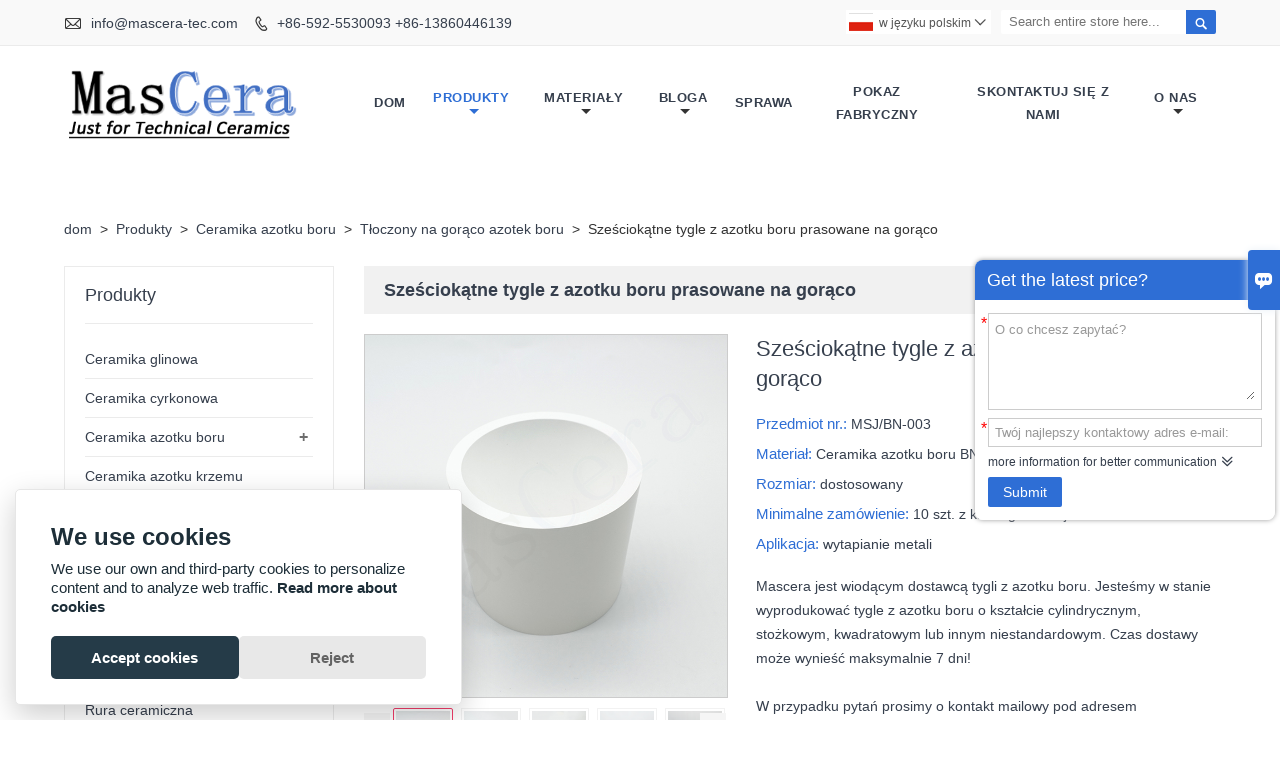

--- FILE ---
content_type: text/html; charset=UTF-8
request_url: https://pl.mascera-tec.com/product/hexagonal-hot-pressed-boron-nitride-crucibles
body_size: 17727
content:
<!DOCTYPE html PUBLIC "-//W3C//DTD XHTML 1.0 Transitional//EN" "http://www.w3.org/TR/xhtml1/DTD/xhtml1-transitional.dtd">
<html xmlns="http://www.w3.org/1999/xhtml">
<head>
    <meta http-equiv="Content-Type" content="text/html; charset=utf-8" />
                <title>Sześciokątne tygle z azotku boru prasowane na gorąco. Niska cena Sześciokątne tygle z azotku boru prasowane na gorąco Zakup</title>
            <meta name="description" content="Tanie Sprzedaż Sześciokątne tygle z azotku boru prasowane na gorąco Hurtownie. Rabat Sześciokątne tygle z azotku boru prasowane na gorąco Gorące. Dostawy Sześciokątne tygle z azotku boru prasowane na gorąco custom,wysoka jakość Sześciokątne tygle z azotku boru prasowane na gorąco dostawca fabryki!">
    <meta name="keywords" content="Kup Sześciokątne tygle z azotku boru prasowane na gorąco,Sześciokątne tygle z azotku boru prasowane na gorąco Cena,Sześciokątne tygle z azotku boru prasowane na gorąco marki,Sześciokątne tygle z azotku boru prasowane na gorąco Producent,Sześciokątne tygle z azotku boru prasowane na gorąco Cytaty,Sześciokątne tygle z azotku boru prasowane na gorąco spółka,">
    <meta name="viewport" content="width=device-width, initial-scale=1, minimum-scale=1, user-scalable=no , maximum-scale=1" />
    <meta http-equiv="X-UA-Compatible" content="IE=edge,chrome=1,IE=10">
    <meta content="telephone=no" name="format-detection">
    <!-- Favicon -->
    <link rel="shortcut icon" href="https://img.waimaoniu.net/2272/2272-202305121950425935.ico">
    <!--样式图标-->
    <link rel="stylesheet" type="text/css" href="/template/iconfont/iconfont.css"/>
    <link rel="stylesheet" type="text/css" href="/template/nmoban58/css/style-mascera-tec.css"/>
    <script type="text/javascript" src="/template/nmoban58/js/jquery-1.12.3.min.js"></script>

    <meta name="google-site-verification" content="wxEKnNeluo2yuhJ_1fALyDqns-HYRESGlXHU3i2Z9fM" />

<meta name="google-site-verification" content="vYNgsyTyCcaHHnO9uIC5hS1hLidq4KJgMgifvatiYIE" />

<meta name="google-site-verification" content="dWXHwB4bCmAQUcdCzLOsGkVsy8I8ZA1D38GnBkT39A8" />
<meta name="google-site-verification" content="M-mjKFRlXC03aNDD9ui7eaK2-cRJOODzt93eOLtaMQA" />    <meta  property="og:type" content="product"/>
    <meta  property="og:title" content="Sześciokątne tygle z azotku boru prasowane na gorąco"/>
    <meta  property="og:description" content="Mascera jest wiodącym dostawcą tygli z azotku boru. Jesteśmy w stanie wyprodukować tygle z azotku boru o kształcie cylindrycznym, stożkowym, kwadratowym lub innym niestandardowym. Czas dostawy może wynieść maksymalnie 7 dni!

W przypadku pytań prosimy o kontakt mailowy pod adresem info@mascera-tec.com lub telefoniczny pod numerem +86 13860446139"/>
    <meta  property="og:url" content="https://pl.mascera-tec.comhexagonal-hot-pressed-boron-nitride-crucibles"/>
    <meta  property="og:image" content="https://img.waimaoniu.net/2272/2272-202404101412506569.jpg"/>
    <script type="application/ld+json">{"@context":"https:\/\/schema.org\/","@type":"product","name":"Sześciokątne tygle z azotku boru prasowane na gorąco","description":"Mascera jest wiodącym dostawcą tygli z azotku boru. Jesteśmy w stanie wyprodukować tygle z azotku boru o kształcie cylindrycznym, stożkowym, kwadratowym lub innym niestandardowym. Czas dostawy może wynieść maksymalnie 7 dni!\r\n\r\nW przypadku pytań prosimy o kontakt mailowy pod adresem info@mascera-tec.com lub telefoniczny pod numerem +86 13860446139","image":["https:\/\/img.waimaoniu.net\/2272\/2272-202404101412506569.jpg","https:\/\/img.waimaoniu.net\/2272\/2272-202404101412562109.jpg","https:\/\/img.waimaoniu.net\/2272\/2272-202404101413088976.jpg","https:\/\/img.waimaoniu.net\/2272\/2272-202404101413185192.jpg","https:\/\/img.waimaoniu.net\/2272\/2272-202404101414125723.jpg","https:\/\/img.waimaoniu.net\/2272\/2272-202404101414181876.jpg"],"aggregateRating":{"@type":"AggregateRating","ratingValue":4.3,"reviewCount":94}}</script>
    <div class="im">
    <label class="im-l" for="select"><i class="iconfont">&#xe697;</i></label>
    <input type="checkbox" id="select">
    <div class="box">
        <ul>
                                        <li>
                    <a href="#inquiry_area">
                        <i class="iconfont img-envelope">&#xe758;</i>
                    </a>
                </li>
                                                            <li>
                        <a href="https://web.whatsapp.com/send?phone=8613860446139"  target="_blank" title="8613860446139" onclick="imstat(this,5,'/im_state')">
                            <i class="iconfont img-whatsapp">&#xe72c;</i>
                        </a>
                    </li>
                                                                                                                                    </ul>
    </div>
</div>    <div class="advisory-f">
    <div class="advisory-t">
        <span class="th1">Get the latest price?</span>
        <button type="button" class="advisory-but">Quick Enquiry</button>
    </div>
    <form class="left_form_check" method="post" id="messageform1" name="messageform1">
        <div class="advisory-box">
            <ul class="fold">
                <li class="in"><e>*</e><textarea value="O co chcesz zapytać?" onfocus="if(this.value=='O co chcesz zapytać?'){this.value=''};this.style.color='#333';" onblur="if(this.value==''||this.value=='O co chcesz zapytać?'){this.value='O co chcesz zapytać?';this.style.color='#999';}" name="message" id="message" class="form-full" required="">O co chcesz zapytać?</textarea></li>
                <li class="in"><e>*</e><label for="email" style="color:red"></label><input type="text" class="input-lg form-full" value="Twój najlepszy kontaktowy adres e-mail:" onfocus="if(this.value=='Twój najlepszy kontaktowy adres e-mail:'){this.value=''};this.style.color='#333';" onblur="if(this.value==''||this.value=='Twój najlepszy kontaktowy adres e-mail:'){this.value='Twój najlepszy kontaktowy adres e-mail:';this.style.color='#999';}" name="email" id="email" required="true"></li>
                <li class="in"><input type="text" class="input-lg form-full" value="" placeholder="Jak masz na imię?" name="name" id="name" required=""></li>
                <li class="in"><input type="text" class="input-lg form-full" value="" placeholder="Nazwa Twojej firmy:" name="company" id="company" required=""></li>
                <li class="in"><input type="text" class="input-lg form-full" value="" placeholder="Najlepszy numer kontaktowy:" name="phone" id="phone" required=""></li>
                <!--<li class="in"><input type="text" class="input-lg form-full" value="" placeholder="" name="phone" id="phone" required="" oninput="value=value.replace(/[^\d]/g,'')"></li>-->
                <li class="in" style="display: none"><input type="hidden" id="pid" name="pid" value="0"/></li>
                <a type="button" class="advisory-but2">more information for better communication</a>
                <li> <button class="btn-text">Submit</button></li>
            </ul>
        </div>
    </form>
</div></head>

    <body class="homepage">
    <div class="main">
        <!-- HEADER START -->
        <header class="header-box">
                <div class="header-top">
                    <div class="header-inner">
                        <div class="header-contact">
                            <ul>
                                <li class="website-mailbox">
                                    <i class="iconfont">&#xe624;</i>
                                    <a href="/contact#inquiry_area"  target="_blank" onclick="imstat(this,3,'/im_state')">info@mascera-tec.com </a>
                                </li>
                                <li class="website-phone"><i class="iconfont">&#xec76;</i>
                                    <a href="/contact#inquiry_area"  target="_blank" onclick="imstat(this,4,'/im_state')">+86-592-5530093  +86-13860446139</a>
                                </li>
                            </ul>
                        </div>
                        <div class="header-search">
                            <form onsubmit="search(this);return false;">
                                <div class="search-box" >
                                    <input class="input-text" placeholder="Search entire store here..." type="text" id="key" name="keys">
                                    <button class="search-btn"   type="submit"><i class="iconfont">&#xe6c9;</i></button>
                                </div>
                            </form>
                        </div>
                        <script>
                            function search(thatThis) {
                var searchStr=$(thatThis).find('#key').val();
                if (searchStr==''){return false}
                                location.href = '/product-search?key=' + $(thatThis).find('#key').val();
                            }
                        </script>
                        <div class="language">
                            <div class="cur"><e class="pl">w języku polskim<i class="iconfont">&#xe635;</i></e>
                                <ul class="language-list">
                                                                            <li>
                                            <a href="http://www.mascera-tec.com/product/hexagonal-hot-pressed-boron-nitride-crucibles" title="English" class="en" >
                                                English</a>
                                        </li>
                                                                            <li>
                                            <a href="http://es.mascera-tec.com/product/hexagonal-hot-pressed-boron-nitride-crucibles" title="Español" class="es" >
                                                Español</a>
                                        </li>
                                                                            <li>
                                            <a href="http://ru.mascera-tec.com/product/hexagonal-hot-pressed-boron-nitride-crucibles" title="Pусский" class="ru" >
                                                Pусский</a>
                                        </li>
                                                                            <li>
                                            <a href="http://de.mascera-tec.com/product/hexagonal-hot-pressed-boron-nitride-crucibles" title="Deutsch" class="de" >
                                                Deutsch</a>
                                        </li>
                                                                            <li>
                                            <a href="http://pt.mascera-tec.com/product/hexagonal-hot-pressed-boron-nitride-crucibles" title="Português" class="pt" >
                                                Português</a>
                                        </li>
                                                                            <li>
                                            <a href="http://fr.mascera-tec.com/product/hexagonal-hot-pressed-boron-nitride-crucibles" title="Français" class="fr" >
                                                Français</a>
                                        </li>
                                                                            <li>
                                            <a href="http://pl.mascera-tec.com/product/hexagonal-hot-pressed-boron-nitride-crucibles" title="w języku polskim" class="pl" >
                                                w języku polskim</a>
                                        </li>
                                                                            <li>
                                            <a href="http://rom.mascera-tec.com/product/hexagonal-hot-pressed-boron-nitride-crucibles" title="în limba română" class="rom" >
                                                în limba română</a>
                                        </li>
                                                                            <li>
                                            <a href="http://swe.mascera-tec.com/product/hexagonal-hot-pressed-boron-nitride-crucibles" title="svenska" class="swe" >
                                                svenska</a>
                                        </li>
                                                                            <li>
                                            <a href="http://hu.mascera-tec.com/product/hexagonal-hot-pressed-boron-nitride-crucibles" title="magyar" class="hu" >
                                                magyar</a>
                                        </li>
                                                                            <li>
                                            <a href="http://ms.mascera-tec.com/product/hexagonal-hot-pressed-boron-nitride-crucibles" title="Melayu" class="ms" >
                                                Melayu</a>
                                        </li>
                                                                            <li>
                                            <a href="http://cn.mascera-tec.com/product/hexagonal-hot-pressed-boron-nitride-crucibles" title="中文" class="cn" >
                                                中文</a>
                                        </li>
                                                                    </ul>
                            </div>
                        </div>
                        <div class="clear"></div>
                    </div>
                </div>
                <div class="header-middle" id="fixedMenu">
                    <div class="header-inner">
                        <div class="header-logo">
                            <div class="header-logo-box">
                                <a href="/"><img alt="XIAMEN MASCERA TECHNOLOGY CO.,LTD." src="https://img.waimaoniu.net/2272/2272-202103161104427154.png"></a>
                            </div>
                        </div>
                        <!--<div class="company-motto">
                            <div class="company-motto-p"><p>Guaranteeing the highest quality products has always been our pursuit</p></div>
                        </div>-->
                        <nav class="main-nav" role="navigation">
                            <!-- Mobile menu toggle button (hamburger/x icon) -->
                            <input id="main-menu-state" type="checkbox" />
                            <label class="main-menu-btn" for="main-menu-state">
                                <span class="main-menu-btn-icon"></span> Toggle main menu visibility
                            </label>
                            <!-- Sample menu definition -->
                            <ul id="main-menu" class="sm sm-blue">
                                                                    <li class="">
                                        <a href="/">
                                            Dom                                        </a>
                                                                            </li>
                                                                    <li class="current">
                                        <a href="/products">
                                            Produkty                                        </a>
                                                                                    <ul>
                                                                                                    <li>
                                                        <a href="/product-list/alumina-ceramic">
                                                            Ceramika glinowa                                                        </a>
                                                                                                            </li>
                                                                                                    <li>
                                                        <a href="/product-list/zirconia-ceramic">
                                                            Ceramika cyrkonowa                                                        </a>
                                                                                                            </li>
                                                                                                    <li>
                                                        <a href="/product-list/boron-nitride-ceramic">
                                                            Ceramika azotku boru                                                        </a>
                                                                                                                    <ul>
                                                                                                                                    <li>
                                                                        <a href="/product-list/hot-pressed-boron-nitride">Tłoczony na gorąco azotek boru</a>
                                                                    </li>
                                                                                                                                    <li>
                                                                        <a href="/product-list/pyrolytic-boron-nitride">Pirolityczny azotek boru</a>
                                                                    </li>
                                                                                                                            </ul>
                                                                                                            </li>
                                                                                                    <li>
                                                        <a href="/product-list/silicon-nitride-ceramic">
                                                            Ceramika azotku krzemu                                                        </a>
                                                                                                            </li>
                                                                                                    <li>
                                                        <a href="/product-list/silicon-carbide-ceramic">
                                                            Ceramika z węglika krzemu                                                        </a>
                                                                                                            </li>
                                                                                                    <li>
                                                        <a href="/product-list/aluminum-nitride-ceramic">
                                                            Ceramika azotku glinu                                                        </a>
                                                                                                            </li>
                                                                                                    <li>
                                                        <a href="/product-list/machinable-glass-ceramic">
                                                            Szklana ceramika obrabialna                                                        </a>
                                                                                                            </li>
                                                                                                    <li>
                                                        <a href="/product-list/ceramic-substrates">
                                                            Podłoża ceramiczne                                                        </a>
                                                                                                                    <ul>
                                                                                                                                    <li>
                                                                        <a href="/product-list/alumina-substrate">Podłoże glinowe</a>
                                                                    </li>
                                                                                                                                    <li>
                                                                        <a href="/product-list/aluminum-nitride-substrate">Podłoże z azotku glinu</a>
                                                                    </li>
                                                                                                                                    <li>
                                                                        <a href="/product-list/silicon-nitride-substrates">Podłoża azotku krzemu</a>
                                                                    </li>
                                                                                                                            </ul>
                                                                                                            </li>
                                                                                                    <li>
                                                        <a href="/product-list/ceramic-filling-pump">
                                                            Ceramiczna pompa napełniająca                                                        </a>
                                                                                                            </li>
                                                                                                    <li>
                                                        <a href="/product-list/high-temperature-ceramic-tube">
                                                            Rura ceramiczna wysokotemperaturowa                                                        </a>
                                                                                                            </li>
                                                                                                    <li>
                                                        <a href="/product-list/ceramic-blades">
                                                            Ostrza ceramiczne                                                        </a>
                                                                                                            </li>
                                                                                            </ul>
                                                                            </li>
                                                                    <li class="">
                                        <a href="/materials/aluminum-oxide-al2o3">
                                            Materiały                                        </a>
                                                                                    <ul>
                                                                                                    <li>
                                                        <a href="/materials/aluminum-oxide-al2o3">
                                                            Tlenek glinu (Al2O3)                                                        </a>
                                                                                                            </li>
                                                                                                    <li>
                                                        <a href="/materials/zirconium-oxidezro2">
                                                            Tlenek cyrkonu (ZrO2)                                                        </a>
                                                                                                            </li>
                                                                                                    <li>
                                                        <a href="/materials/hot-pressed-boron-nitride-hpbn">
                                                            Azotek boru prasowany na gorąco (HPBN)                                                        </a>
                                                                                                            </li>
                                                                                                    <li>
                                                        <a href="/materials/pyrolytic-boron-nitride-pbn">
                                                            Pirolityczny azotek boru (PBN)                                                        </a>
                                                                                                            </li>
                                                                                                    <li>
                                                        <a href="/materials/silicon-nitride-si3n4">
                                                            Azotek krzemu (Si3N4)                                                        </a>
                                                                                                            </li>
                                                                                                    <li>
                                                        <a href="/materials/silicon-carbide-sic">
                                                            Węglik krzemu (SIC)                                                        </a>
                                                                                                            </li>
                                                                                                    <li>
                                                        <a href="/materials/aluminum-nitride-aln">
                                                            Azotek glinu (AlN)                                                        </a>
                                                                                                            </li>
                                                                                            </ul>
                                                                            </li>
                                                                    <li class="">
                                        <a href="/news">
                                            Bloga                                        </a>
                                                                                    <ul>
                                                                                                    <li>
                                                        <a href="/news-list/blog">
                                                            Blog                                                        </a>
                                                                                                                    <ul>
                                                                                                                                    <li>
                                                                        <a href="/news-list/ceramic-materials">Materiały ceramiczne</a>
                                                                    </li>
                                                                                                                                    <li>
                                                                        <a href="/news-list/ceramic-properties">Właściwości ceramiczne</a>
                                                                    </li>
                                                                                                                                    <li>
                                                                        <a href="/news-list/ceramic-applications">Zastosowania ceramiczne</a>
                                                                    </li>
                                                                                                                                    <li>
                                                                        <a href="/news-list/manufacturing-process">Produkcja i proces</a>
                                                                    </li>
                                                                                                                                    <li>
                                                                        <a href="/news-list/ceramic-knowledge-faq">Wiedza o ceramice / FAQ</a>
                                                                    </li>
                                                                                                                            </ul>
                                                                                                            </li>
                                                                                                    <li>
                                                        <a href="/news-list/industry-news">
                                                            Wiadomości branżowe                                                        </a>
                                                                                                            </li>
                                                                                                    <li>
                                                        <a href="/news-list/company-news">
                                                            Wiadomości Firmowe                                                        </a>
                                                                                                            </li>
                                                                                            </ul>
                                                                            </li>
                                                                    <li class="">
                                        <a href="/case">
                                            Sprawa                                        </a>
                                                                            </li>
                                                                    <li class="">
                                        <a href="/factory/factory-show">
                                            Pokaz fabryczny                                        </a>
                                                                            </li>
                                                                    <li class="">
                                        <a href="/contact">
                                            Skontaktuj się z nami                                        </a>
                                                                            </li>
                                                                    <li class="">
                                        <a href="/aboutus">
                                            O nas                                        </a>
                                                                                    <ul>
                                                                                                    <li>
                                                        <a href="/cert">
                                                            świadectwa                                                        </a>
                                                                                                            </li>
                                                                                                    <li>
                                                        <a href="/team-service">
                                                            Obsługa zespołów                                                        </a>
                                                                                                            </li>
                                                                                                    <li>
                                                        <a href="/delivery">
                                                            Dostarczyć                                                        </a>
                                                                                                            </li>
                                                                                                    <li>
                                                        <a href="/faq">
                                                            Perguntas frequentes                                                        </a>
                                                                                                            </li>
                                                                                            </ul>
                                                                            </li>
                                                            </ul>
                        </nav>
                    </div>
                </div>
        </header>
        <!-- HEADER END -->
    <!--产品详情页视频样式-->
<link href="https://cdn.bootcss.com/video.js/7.5.4/alt/video-js-cdn.min.css" rel="stylesheet">
<link type="text/css" rel="stylesheet" href="/template/css/i1.css" media="screen"/>
<div class="inner-page-main">
    <div class="shop-banner">
            </div>
    <div class="bread-crumb">
        <ul><li><a href='/'>dom</a></li><li> > </li><li><a href='/products'>Produkty</a></li><li> > </li><li><a href='/product-list/boron-nitride-ceramic'>Ceramika azotku boru</a></li><li> > </li><li><a href='/product-list/hot-pressed-boron-nitride'>Tłoczony na gorąco azotek boru</a></li><li> > </li><li class='active'>Sześciokątne tygle z azotku boru prasowane na gorąco</li></ul>    </div>
    <div class="inner-page-middle">
        <div class="inner-page-content">
            <div class="inner-page-r">
                <div class="product-information-t">
                    <!--seo描述标题-->
                    <h1>Sześciokątne tygle z azotku boru prasowane na gorąco</h1>
                </div>
                <div class="product-details">
                    <div class="panel panel-default">
                        <div>
                            <div class="tm-m-photos">
                                <div class="tm-m-photo-box">
                                    <div class="tm-m-photo-viewer">
                                        <img src="/template/images/loader.gif">
                                        <video id="vid1" class="video-js vjs-default-skin" style="display: none" controls="controls"></video>
                                    </div>
                                </div>
                                <div class="thumbnail">
                                    <ul class="tm-m-photos-thumb">
                                                                                    <li data-type="img" data-src="https://img.waimaoniu.net/2272/2272-202404101412506569.jpg">
                                                <span>
                                                    <img src="https://img.waimaoniu.net/2272/2272-202404101412506569.jpg" alt="Kup Sześciokątne tygle z azotku boru prasowane na gorąco,Sześciokątne tygle z azotku boru prasowane na gorąco Cena,Sześciokątne tygle z azotku boru prasowane na gorąco marki,Sześciokątne tygle z azotku boru prasowane na gorąco Producent,Sześciokątne tygle z azotku boru prasowane na gorąco Cytaty,Sześciokątne tygle z azotku boru prasowane na gorąco spółka,">
                                                </span>
                                            </li>
                                                                                    <li data-type="img" data-src="https://img.waimaoniu.net/2272/2272-202404101412562109.jpg">
                                                <span>
                                                    <img src="https://img.waimaoniu.net/2272/2272-202404101412562109.jpg" alt="Kup Sześciokątne tygle z azotku boru prasowane na gorąco,Sześciokątne tygle z azotku boru prasowane na gorąco Cena,Sześciokątne tygle z azotku boru prasowane na gorąco marki,Sześciokątne tygle z azotku boru prasowane na gorąco Producent,Sześciokątne tygle z azotku boru prasowane na gorąco Cytaty,Sześciokątne tygle z azotku boru prasowane na gorąco spółka,">
                                                </span>
                                            </li>
                                                                                    <li data-type="img" data-src="https://img.waimaoniu.net/2272/2272-202404101413088976.jpg">
                                                <span>
                                                    <img src="https://img.waimaoniu.net/2272/2272-202404101413088976.jpg" alt="Kup Sześciokątne tygle z azotku boru prasowane na gorąco,Sześciokątne tygle z azotku boru prasowane na gorąco Cena,Sześciokątne tygle z azotku boru prasowane na gorąco marki,Sześciokątne tygle z azotku boru prasowane na gorąco Producent,Sześciokątne tygle z azotku boru prasowane na gorąco Cytaty,Sześciokątne tygle z azotku boru prasowane na gorąco spółka,">
                                                </span>
                                            </li>
                                                                                    <li data-type="img" data-src="https://img.waimaoniu.net/2272/2272-202404101413185192.jpg">
                                                <span>
                                                    <img src="https://img.waimaoniu.net/2272/2272-202404101413185192.jpg" alt="Kup Sześciokątne tygle z azotku boru prasowane na gorąco,Sześciokątne tygle z azotku boru prasowane na gorąco Cena,Sześciokątne tygle z azotku boru prasowane na gorąco marki,Sześciokątne tygle z azotku boru prasowane na gorąco Producent,Sześciokątne tygle z azotku boru prasowane na gorąco Cytaty,Sześciokątne tygle z azotku boru prasowane na gorąco spółka,">
                                                </span>
                                            </li>
                                                                                    <li data-type="img" data-src="https://img.waimaoniu.net/2272/2272-202404101414125723.jpg">
                                                <span>
                                                    <img src="https://img.waimaoniu.net/2272/2272-202404101414125723.jpg" alt="Kup Sześciokątne tygle z azotku boru prasowane na gorąco,Sześciokątne tygle z azotku boru prasowane na gorąco Cena,Sześciokątne tygle z azotku boru prasowane na gorąco marki,Sześciokątne tygle z azotku boru prasowane na gorąco Producent,Sześciokątne tygle z azotku boru prasowane na gorąco Cytaty,Sześciokątne tygle z azotku boru prasowane na gorąco spółka,">
                                                </span>
                                            </li>
                                                                                    <li data-type="img" data-src="https://img.waimaoniu.net/2272/2272-202404101414181876.jpg">
                                                <span>
                                                    <img src="https://img.waimaoniu.net/2272/2272-202404101414181876.jpg" alt="Kup Sześciokątne tygle z azotku boru prasowane na gorąco,Sześciokątne tygle z azotku boru prasowane na gorąco Cena,Sześciokątne tygle z azotku boru prasowane na gorąco marki,Sześciokątne tygle z azotku boru prasowane na gorąco Producent,Sześciokątne tygle z azotku boru prasowane na gorąco Cytaty,Sześciokątne tygle z azotku boru prasowane na gorąco spółka,">
                                                </span>
                                            </li>
                                                                                                                    </ul>
                                    <span class="left"><i></i></span>
                                    <span class="right"><i></i></span>
                                </div>
                            </div>
                        </div>
                    </div>
                                        <div class="product-attributes">
                        <div class="product-attributes-box">
                            <div class="product-name">Sześciokątne tygle z azotku boru prasowane na gorąco</div>
                            <div class="product-attributes-item">
                                <ul>
                                                                                                                    <li>
                                            <label>Przedmiot nr.: </label>
                                            <span class="info-deta">MSJ/BN-003</span>
                                        </li>
                                                                                                                    <li>
                                            <label>Materiał: </label>
                                            <span class="info-deta">Ceramika azotku boru BN99</span>
                                        </li>
                                                                                                                    <li>
                                            <label>Rozmiar: </label>
                                            <span class="info-deta">dostosowany</span>
                                        </li>
                                                                                                                    <li>
                                            <label>Minimalne zamówienie: </label>
                                            <span class="info-deta">10 szt. z każdego rodzaju</span>
                                        </li>
                                                                                                                    <li>
                                            <label>Aplikacja: </label>
                                            <span class="info-deta">wytapianie metali</span>
                                        </li>
                                                                                                                                                                                            </ul>
                            </div>
                            <div class="product-overview"><p>Mascera jest wiodącym dostawcą tygli z azotku boru. Jesteśmy w stanie wyprodukować tygle z azotku boru o kształcie cylindrycznym, stożkowym, kwadratowym lub innym niestandardowym. Czas dostawy może wynieść maksymalnie 7 dni!<br/><br/>W przypadku pytań prosimy o kontakt mailowy pod adresem info@mascera-tec.com lub telefoniczny pod numerem +86 13860446139</p></div>
                            <div class="product-detail-annex">
                                <div class="pro-email-icon"><a href="hexagonal-hot-pressed-boron-nitride-crucibles#inquiry_area" title="Email"><i class="iconfont">&#xe624;</i>Email</a></div>
                                                                <div class="addthis_inline_share_toolbox_vqkn"></div>
                            </div>
                        </div>
                    </div>
                </div>
                <div class="product-information">
                    <section class="product-information-content">
                        <div class="product-information-box">
                            <p><span style="color: rgb(0, 112, 192); font-size: 16px;"><strong>Szczegóły produktu</strong></span></p><div><p><img src="https://img.waimaoniu.net/2272/2272-202305291119029876.jpg" alt="Boron Nitride Crucible" width="1348" border="0" vspace="0" title="Boron Nitride Crucible" style="width: 1348px; height: 256px;"/></p><p><span style="font-family: arial, helvetica, sans-serif; font-size: 16px;">Prasowana na gorąco ceramika z azotku boru (HBN) to idealny materiał na tygle do wytopu metali ze względu na wyjątkową stabilność termiczną, obojętność chemiczną i brak zwilżania. Nie reaguje z większością stopionych metali, zapobiegając zanieczyszczeniom i zapewniając czysty proces wytopu.</span></p><p><span style="font-family: arial, helvetica, sans-serif; font-size: 16px;"></span></p><p><span style="font-family: arial, helvetica, sans-serif; font-size: 16px;">Tygle z azotku boru Mascera są produkowane głównie z wysokiej czystości ceramiki azotku boru BN99, która charakteryzuje się minimalną ilością zanieczyszczeń i zapewnia doskonałą wydajność w warunkach wysokich temperatur. Nasze tygle BN charakteryzują się doskonałą odpornością na szok termiczny i wyjątkową trwałością, a ich maksymalna temperatura pracy wynosi 2100°C w atmosferze gazu obojętnego i 1900°C w warunkach próżni.</span></p><p><br/></p><p><span style="color: rgb(0, 112, 192); font-size: 16px;"><strong>Kluczowe właściwości tygli z azotku boru</strong></span></p></div><p><span style="font-size: 16px;"> ● Niski współczynnik rozszerzalności cieplnej, redukujący naprężenia cieplne</span></p><p><span style="font-size: 16px;"><span style="font-size: 14px; text-wrap-mode: wrap;"> ● </span>Doskonała odporność na szok termiczny, zapewniająca trwałość przy gwałtownych zmianach temperatury</span></p><p><span style="font-size: 16px;"><span style="font-size: 14px; text-wrap-mode: wrap;"> ● </span>Możliwość pracy w wysokiej temperaturze, niezawodna praca w warunkach próżni i ochrony gazowej</span></p><p><span style="font-size: 16px;"><span style="font-size: 14px; text-wrap-mode: wrap;"> ● </span>Doskonała odporność na korozję, zapobiegająca degradacji w trudnych warunkach</span></p><p><span style="font-size: 16px;"><span style="font-size: 14px; text-wrap-mode: wrap;"> ● </span>Brak zwilżania stopionymi metalami, co eliminuje ryzyko zanieczyszczenia</span></p><p><span style="font-size: 16px;"><span style="font-size: 14px; text-wrap-mode: wrap;"> ● </span>Łatwa obróbka mechaniczna, umożliwiająca produkcję dostosowaną do konkretnych zastosowań</span></p><p><br/></p><p><span style="color: rgb(84, 141, 212); font-size: 16px;"></span></p><p><span style="color: rgb(0, 112, 192); font-size: 16px;"><strong>Zastosowania tygli z azotku boru</strong></span></p><p><span style="font-size: 16px;">Nasze tygle z azotku boru o wysokiej czystości są szeroko stosowane do spiekania i wytopu różnych materiałów, w tym:</span></p><p><span style="font-size: 16px;"><span style="font-size: 14px; text-wrap-mode: wrap;"> ● </span>Metale nieżelazne i żelazne, takie jak: Al, Bi, Ge, Sb, Sn, Cd, Pb, Ni, Zn, Cu, Mg, In, Fe.</span></p><p><span style="font-size: 16px;"><span style="font-size: 14px; text-wrap-mode: wrap;"> ● </span>Stal nierdzewna</span></p><p><span style="font-size: 16px;"><span style="font-size: 14px; text-wrap-mode: wrap;"> ● </span>Topienie szkła, w tym szkła sodowego, stopów szklanych na bazie kriolitu</span></p><p><span style="font-size: 16px;"><span style="font-size: 14px; text-wrap-mode: wrap;"> ● </span>Przetwarzanie stopionego krzemu, związków fluoru i żużla</span></p><p><br/></p><p><span style="color: rgb(0, 112, 192); font-size: 16px;"><strong>Karta charakterystyki materiału</strong></span></p><div class="nei-table"><table border="0" cellspacing="0" cellpadding="0" interlaced="enabled" style="margin: 0px; padding: 0px; box-sizing: inherit; border: 1px solid rgb(187, 187, 187); border-spacing: 0px; color: rgb(54, 63, 77); font-family: Arial, Helvetica, sans-serif; text-wrap-mode: wrap; background-color: rgb(255, 255, 255);"><tbody style="margin: 0px; padding: 0px; box-sizing: inherit; border: 0px;"><tr class="firstRow" style="margin: 0px; padding: 0px; box-sizing: inherit; border: 0px;"><th width="153.33333333333334" style="margin: 0px; padding-top: 4px; padding-bottom: 4px; box-sizing: inherit; border-top-width: 1px; border-right-color: rgb(187, 187, 187); border-bottom-color: rgb(187, 187, 187); border-left-color: rgb(187, 187, 187);"><span style="margin: 0px; padding: 0px; box-sizing: inherit; border: 0px; font-size: 14px;">Przedmiot</span></th><th width="31.33333333333333" style="margin: 0px; padding-top: 4px; padding-bottom: 4px; box-sizing: inherit; border-top-width: 1px; border-right-color: rgb(187, 187, 187); border-bottom-color: rgb(187, 187, 187); border-left-color: rgb(187, 187, 187); text-align: center;"><span style="font-size: 14px;">Jednostka</span></th><th width="57.33333333333333" style="margin: 0px; padding-top: 4px; padding-bottom: 4px; box-sizing: inherit; border-top-width: 1px; border-right-color: rgb(187, 187, 187); border-bottom-color: rgb(187, 187, 187); border-left-color: rgb(187, 187, 187); text-align: center;"><span style="font-size: 14px;">BN-997<br style="margin: 0px; padding: 0px; box-sizing: inherit;"/></span></th><th width="56.33333333333333" style="margin: 0px; padding-top: 4px; padding-bottom: 4px; box-sizing: inherit; border-top-width: 1px; border-right-color: rgb(187, 187, 187); border-bottom-color: rgb(187, 187, 187); border-left-color: rgb(187, 187, 187); text-align: center;"><span style="margin: 0px; padding: 0px; box-sizing: inherit; border: 0px; font-size: 14px;">BN-99</span></th><th width="48.33333333333333" style="margin: 0px; padding-top: 4px; padding-bottom: 4px; box-sizing: inherit; border-top-width: 1px; border-right-color: rgb(187, 187, 187); border-bottom-color: rgb(187, 187, 187); border-left-color: rgb(187, 187, 187); text-align: center;"><span style="margin: 0px; padding: 0px; box-sizing: inherit; border: 0px; font-size: 14px;">BN-A</span></th><th width="44.33333333333333" style="margin: 0px; padding-top: 4px; padding-bottom: 4px; box-sizing: inherit; border-top-width: 1px; border-right-color: rgb(187, 187, 187); border-bottom-color: rgb(187, 187, 187); border-left-color: rgb(187, 187, 187); text-align: center;"><span style="margin: 0px; padding: 0px; box-sizing: inherit; border: 0px; font-size: 14px;">BN-B</span></th><th width="19.333333333333343" style="margin: 0px; padding-top: 4px; padding-bottom: 4px; box-sizing: inherit; border-top-width: 1px; border-right-color: rgb(187, 187, 187); border-bottom-color: rgb(187, 187, 187); border-left-color: rgb(187, 187, 187); text-align: center;"><span style="margin: 0px; padding: 0px; box-sizing: inherit; border: 0px; font-size: 14px;">BN-C</span></th><th width="5.333333333333343" style="margin: 0px; padding-top: 4px; padding-bottom: 4px; box-sizing: inherit; border-top-width: 1px; border-right-color: rgb(187, 187, 187); border-bottom-color: rgb(187, 187, 187); border-left-color: rgb(187, 187, 187); text-align: center;"><span style="margin: 0px; padding: 0px; box-sizing: inherit; border: 0px; font-size: 14px;">BN-D</span></th><th width="14.333333333333343" style="margin: 0px; padding-top: 4px; padding-bottom: 4px; box-sizing: inherit; border-top-width: 1px; border-right-color: rgb(187, 187, 187); border-bottom-color: rgb(187, 187, 187); border-left-color: rgb(187, 187, 187); text-align: center;"><span style="margin: 0px; padding: 0px; box-sizing: inherit; border: 0px; font-size: 14px;">BN-E</span></th><th width="57.33333333333333" style="margin: 0px; padding-top: 4px; padding-bottom: 4px; box-sizing: inherit; border-top-width: 1px; border-right-color: rgb(187, 187, 187); border-bottom-color: rgb(187, 187, 187); border-left-color: rgb(187, 187, 187); text-align: center;"><span style="font-size: 14px;">BN-S<br style="margin: 0px; padding: 0px; box-sizing: inherit;"/></span></th></tr><tr style="margin: 0px; padding: 0px; box-sizing: inherit; border: 0px;"><td width="173.33333333333331" style="margin: 0px; padding-top: 4px; padding-bottom: 4px; box-sizing: inherit; border-color: rgb(187, 187, 187);"><p style="box-sizing: inherit; border: 0px;"><span style="font-size: 14px;">Treść główna</span></p></td><td width="31.33333333333333" style="margin: 0px; padding-top: 4px; padding-bottom: 4px; box-sizing: inherit; border-color: rgb(187, 187, 187); text-align: center;"><span style="font-size: 14px;">-</span></td><td width="57.33333333333333" style="margin: 0px; padding-top: 4px; padding-bottom: 4px; box-sizing: inherit; border-color: rgb(187, 187, 187); text-align: center;"><span style="margin: 0px; padding: 0px; box-sizing: inherit; border: 0px; font-size: 14px;">BN&gt;99,7%</span></td><td width="56.33333333333333" style="margin: 0px; padding-top: 4px; padding-bottom: 4px; box-sizing: inherit; border-color: rgb(187, 187, 187);"><p style="box-sizing: inherit; border: 0px; text-align: center;"><span style="font-size: 14px;">BN&gt;99%</span></p></td><td width="48.33333333333333" style="margin: 0px; padding-top: 4px; padding-bottom: 4px; box-sizing: inherit; border-color: rgb(187, 187, 187);"><p style="box-sizing: inherit; border: 0px; text-align: center;"><span style="font-size: 14px;">BN+AL+SI</span></p></td><td width="44.33333333333333" style="margin: 0px; padding-top: 4px; padding-bottom: 4px; box-sizing: inherit; border-color: rgb(187, 187, 187);"><p style="box-sizing: inherit; border: 0px; text-align: center;"><span style="font-size: 14px;">BN+ZR+AL</span></p></td><td width="19.333333333333343" style="margin: 0px; padding-top: 4px; padding-bottom: 4px; box-sizing: inherit; border-color: rgb(187, 187, 187);"><p style="box-sizing: inherit; border: 0px; text-align: center;"><span style="font-size: 14px;">BN+SIC</span></p></td><td width="5.333333333333343" style="margin: 0px; padding-top: 4px; padding-bottom: 4px; box-sizing: inherit; border-color: rgb(187, 187, 187);"><p style="box-sizing: inherit; border: 0px; text-align: center;"><span style="font-size: 14px;">BN+ZRO2</span></p></td><td width="14.333333333333343" style="margin: 0px; padding-top: 4px; padding-bottom: 4px; box-sizing: inherit; border-color: rgb(187, 187, 187);"><p style="box-sizing: inherit; border: 0px; text-align: center;"><span style="font-size: 14px;">BN+AlN</span></p></td><td width="8.333333333333343" style="margin: 0px; padding-top: 4px; padding-bottom: 4px; box-sizing: inherit; border-color: rgb(187, 187, 187); text-align: center;"><span style="font-size: 14px;">BN+Si3N4</span></td></tr><tr style="margin: 0px; padding: 0px; box-sizing: inherit; border: 0px;"><td width="173.33333333333331" style="margin: 0px; padding-top: 4px; padding-bottom: 4px; box-sizing: inherit; border-color: rgb(187, 187, 187);"><p style="box-sizing: inherit; border: 0px;"><span style="font-size: 14px;">Kolor</span></p></td><td width="31.33333333333333" style="margin: 0px; padding-top: 4px; padding-bottom: 4px; box-sizing: inherit; border-color: rgb(187, 187, 187); text-align: center;"><span style="font-size: 14px;">-</span></td><td width="57.33333333333333" style="margin: 0px; padding-top: 4px; padding-bottom: 4px; box-sizing: inherit; border-color: rgb(187, 187, 187); text-align: center;"><span style="font-size: 14px;">Biały</span></td><td width="56.33333333333333" style="margin: 0px; padding-top: 4px; padding-bottom: 4px; box-sizing: inherit; border-color: rgb(187, 187, 187);"><p style="box-sizing: inherit; border: 0px; text-align: center;"><span style="font-size: 14px;">Biały</span></p></td><td width="48.33333333333333" style="margin: 0px; padding-top: 4px; padding-bottom: 4px; box-sizing: inherit; border-color: rgb(187, 187, 187); "><p style="box-sizing: inherit; border: 0px; text-align: center;"><span style="font-size: 14px;">Światło</span></p><p style="box-sizing: inherit; border: 0px; text-align: center;"><span style="font-size: 14px;">Szary</span></p></td><td width="44.33333333333333" style="margin: 0px; padding-top: 4px; padding-bottom: 4px; box-sizing: inherit; border-color: rgb(187, 187, 187); "><p style="box-sizing: inherit; border: 0px; text-align: center;"><span style="font-size: 14px;">Światło</span></p><p style="box-sizing: inherit; border: 0px; text-align: center;"><span style="font-size: 14px;">Szary</span></p></td><td width="19.333333333333343" style="margin: 0px; padding-top: 4px; padding-bottom: 4px; box-sizing: inherit; border-color: rgb(187, 187, 187); "><p style="box-sizing: inherit; border: 0px; text-align: center;"><span style="font-size: 14px;">Szary</span></p><p style="box-sizing: inherit; border: 0px; text-align: center;"><span style="font-size: 14px;">Zielony</span></p></td><td width="5.333333333333343" style="margin: 0px; padding-top: 4px; padding-bottom: 4px; box-sizing: inherit; border-color: rgb(187, 187, 187); "><p style="box-sizing: inherit; border: 0px; text-align: center;"><span style="font-size: 14px;">Ciemny</span></p><p style="box-sizing: inherit; border: 0px; text-align: center;"><span style="font-size: 14px;">Szary</span></p></td><td width="14.333333333333343" style="margin: 0px; padding-top: 4px; padding-bottom: 4px; box-sizing: inherit; border-color: rgb(187, 187, 187); "><p style="box-sizing: inherit; border: 0px; text-align: center;"><span style="font-size: 14px;">Szary</span></p><p style="box-sizing: inherit; border: 0px; text-align: center;"><span style="font-size: 14px;">Zielony</span></p></td><td width="8.333333333333343" style="margin: 0px; padding-top: 4px; padding-bottom: 4px; box-sizing: inherit; border-color: rgb(187, 187, 187); text-align: center; "><p><span style="font-size: 14px;">Ciemny</span></p><p><span style="font-size: 14px;">Szary</span></p></td></tr><tr style="margin: 0px; padding: 0px; box-sizing: inherit; border: 0px;"><td width="173.33333333333331" style="margin: 0px; padding-top: 4px; padding-bottom: 4px; box-sizing: inherit; border-color: rgb(187, 187, 187);"><p style="box-sizing: inherit; border: 0px;"><span style="font-size: 14px;">Gęstość</span></p></td><td width="31.33333333333333" style="margin: 0px; padding-top: 4px; padding-bottom: 4px; box-sizing: inherit; border-color: rgb(187, 187, 187); text-align: center;"><span style="font-size: 14px;">g/cm<sup style="margin: 0px; padding: 0px; box-sizing: inherit; border: 0px;">3</sup></span></td><td width="57.33333333333333" style="margin: 0px; padding-top: 4px; padding-bottom: 4px; box-sizing: inherit; border-color: rgb(187, 187, 187); text-align: center;"><span style="font-size: 14px;">1.6<br style="margin: 0px; padding: 0px; box-sizing: inherit;"/></span></td><td width="56.33333333333333" style="margin: 0px; padding-top: 4px; padding-bottom: 4px; box-sizing: inherit; border-color: rgb(187, 187, 187);"><p style="box-sizing: inherit; border: 0px; text-align: center;"><span style="font-size: 14px;">1,95-2,0</span></p></td><td width="48.33333333333333" style="margin: 0px; padding-top: 4px; padding-bottom: 4px; box-sizing: inherit; border-color: rgb(187, 187, 187);"><p style="box-sizing: inherit; border: 0px; text-align: center;"><span style="font-size: 14px;">2.2-2.3</span></p></td><td width="44.33333333333333" style="margin: 0px; padding-top: 4px; padding-bottom: 4px; box-sizing: inherit; border-color: rgb(187, 187, 187);"><p style="box-sizing: inherit; border: 0px; text-align: center;"><span style="font-size: 14px;">2,25-2,35</span></p></td><td width="19.333333333333343" style="margin: 0px; padding-top: 4px; padding-bottom: 4px; box-sizing: inherit; border-color: rgb(187, 187, 187);"><p style="box-sizing: inherit; border: 0px; text-align: center;"><span style="font-size: 14px;">2,4-2,5</span></p></td><td width="5.333333333333343" style="margin: 0px; padding-top: 4px; padding-bottom: 4px; box-sizing: inherit; border-color: rgb(187, 187, 187);"><p style="box-sizing: inherit; border: 0px; text-align: center;"><span style="font-size: 14px;">2,8-2,9</span></p></td><td width="14.333333333333343" style="margin: 0px; padding-top: 4px; padding-bottom: 4px; box-sizing: inherit; border-color: rgb(187, 187, 187);"><p style="box-sizing: inherit; border: 0px; text-align: center;"><span style="font-size: 14px;">2,8-2,9</span></p></td><td width="8.333333333333343" style="margin: 0px; padding-top: 4px; padding-bottom: 4px; box-sizing: inherit; border-color: rgb(187, 187, 187); text-align: center;"><span style="font-size: 14px;">2.2-2.3</span></td></tr><tr style="margin: 0px; padding: 0px; box-sizing: inherit; border: 0px;"><td width="173.33333333333331" style="margin: 0px; padding-top: 4px; padding-bottom: 4px; box-sizing: inherit; border-color: rgb(187, 187, 187);"><p style="box-sizing: inherit; border: 0px;"><span style="font-size: 14px;">Wytrzymałość na zginanie</span></p></td><td width="31.33333333333333" style="margin: 0px; padding-top: 4px; padding-bottom: 4px; box-sizing: inherit; border-color: rgb(187, 187, 187); text-align: center;"><span style="font-size: 14px;">MPa</span></td><td width="68.33333333333333" style="margin: 0px; padding-top: 4px; padding-bottom: 4px; box-sizing: inherit; border-color: rgb(187, 187, 187); text-align: center;"><span style="font-size: 14px;">18</span></td><td width="56.33333333333333" style="margin: 0px; padding-top: 4px; padding-bottom: 4px; box-sizing: inherit; border-color: rgb(187, 187, 187);"><p style="box-sizing: inherit; border: 0px; text-align: center;"><span style="font-size: 14px;">30</span></p></td><td width="48.33333333333333" style="margin: 0px; padding-top: 4px; padding-bottom: 4px; box-sizing: inherit; border-color: rgb(187, 187, 187);"><p style="box-sizing: inherit; border: 0px; text-align: center;"><span style="font-size: 14px;">65</span></p></td><td width="44.33333333333333" style="margin: 0px; padding-top: 4px; padding-bottom: 4px; box-sizing: inherit; border-color: rgb(187, 187, 187);"><p style="box-sizing: inherit; border: 0px; text-align: center;"><span style="font-size: 14px;">65</span></p></td><td width="19.333333333333343" style="margin: 0px; padding-top: 4px; padding-bottom: 4px; box-sizing: inherit; border-color: rgb(187, 187, 187);"><p style="box-sizing: inherit; border: 0px; text-align: center;"><span style="font-size: 14px;">80</span></p></td><td width="5.333333333333343" style="margin: 0px; padding-top: 4px; padding-bottom: 4px; box-sizing: inherit; border-color: rgb(187, 187, 187);"><p style="box-sizing: inherit; border: 0px; text-align: center;"><span style="font-size: 14px;">90</span></p></td><td width="14.333333333333343" style="margin: 0px; padding-top: 4px; padding-bottom: 4px; box-sizing: inherit; border-color: rgb(187, 187, 187);"><p style="box-sizing: inherit; border: 0px; text-align: center;"><span style="font-size: 14px;">90</span></p></td><td width="8.333333333333343" style="margin: 0px; padding-top: 4px; padding-bottom: 4px; box-sizing: inherit; border-color: rgb(187, 187, 187); text-align: center;"><span style="font-size: 14px;">150</span></td></tr><tr style="margin: 0px; padding: 0px; box-sizing: inherit; border: 0px;"><td width="173.33333333333331" style="margin: 0px; padding-top: 4px; padding-bottom: 4px; box-sizing: inherit; border-color: rgb(187, 187, 187);"><p style="box-sizing: inherit; border: 0px;"><span style="font-size: 14px;">Wytrzymałość na ściskanie</span></p></td><td width="31.33333333333333" style="margin: 0px; padding-top: 4px; padding-bottom: 4px; box-sizing: inherit; border-color: rgb(187, 187, 187); text-align: center;"><span style="font-size: 14px;">MPa</span></td><td width="57.33333333333333" style="margin: 0px; padding-top: 4px; padding-bottom: 4px; box-sizing: inherit; border-color: rgb(187, 187, 187); text-align: center;"><span style="font-size: 14px;">45<br style="margin: 0px; padding: 0px; box-sizing: inherit;"/></span></td><td width="56.33333333333333" style="margin: 0px; padding-top: 4px; padding-bottom: 4px; box-sizing: inherit; border-color: rgb(187, 187, 187);"><p style="box-sizing: inherit; border: 0px; text-align: center;"><span style="font-size: 14px;">85</span></p></td><td width="48.33333333333333" style="margin: 0px; padding-top: 4px; padding-bottom: 4px; box-sizing: inherit; border-color: rgb(187, 187, 187);"><p style="box-sizing: inherit; border: 0px; text-align: center;"><span style="font-size: 14px;">145</span></p></td><td width="44.33333333333333" style="margin: 0px; padding-top: 4px; padding-bottom: 4px; box-sizing: inherit; border-color: rgb(187, 187, 187);"><p style="box-sizing: inherit; border: 0px; text-align: center;"><span style="font-size: 14px;">145</span></p></td><td width="19.333333333333343" style="margin: 0px; padding-top: 4px; padding-bottom: 4px; box-sizing: inherit; border-color: rgb(187, 187, 187);"><p style="box-sizing: inherit; border: 0px; text-align: center;"><span style="font-size: 14px;">175</span></p></td><td width="5.333333333333343" style="margin: 0px; padding-top: 4px; padding-bottom: 4px; box-sizing: inherit; border-color: rgb(187, 187, 187);"><p style="box-sizing: inherit; border: 0px; text-align: center;"><span style="font-size: 14px;">220</span></p></td><td width="14.333333333333343" style="margin: 0px; padding-top: 4px; padding-bottom: 4px; box-sizing: inherit; border-color: rgb(187, 187, 187);"><p style="box-sizing: inherit; border: 0px; text-align: center;"><span style="font-size: 14px;">220</span></p></td><td width="8.333333333333343" style="margin: 0px; padding-top: 4px; padding-bottom: 4px; box-sizing: inherit; border-color: rgb(187, 187, 187); text-align: center;"><span style="font-size: 14px;">380</span></td></tr><tr style="margin: 0px; padding: 0px; box-sizing: inherit; border: 0px;"><td width="173.33333333333331" style="margin: 0px; padding-top: 4px; padding-bottom: 4px; box-sizing: inherit; border-color: rgb(187, 187, 187);"><p style="box-sizing: inherit; border: 0px;"><span style="font-size: 14px;">Przewodność cieplna</span></p></td><td width="31.33333333333333" style="margin: 0px; padding-top: 4px; padding-bottom: 4px; box-sizing: inherit; border-color: rgb(187, 187, 187); text-align: center;"><span style="font-size: 14px;">W/Mk</span></td><td width="57.33333333333333" style="margin: 0px; padding-top: 4px; padding-bottom: 4px; box-sizing: inherit; border-color: rgb(187, 187, 187); text-align: center;"><span style="font-size: 14px;">35</span></td><td width="56.33333333333333" style="margin: 0px; padding-top: 4px; padding-bottom: 4px; box-sizing: inherit; border-color: rgb(187, 187, 187);"><p style="box-sizing: inherit; border: 0px; text-align: center;"><span style="font-size: 14px;">40</span></p></td><td width="48.33333333333333" style="margin: 0px; padding-top: 4px; padding-bottom: 4px; box-sizing: inherit; border-color: rgb(187, 187, 187);"><p style="box-sizing: inherit; border: 0px; text-align: center;"><span style="font-size: 14px;">35</span></p></td><td width="44.33333333333333" style="margin: 0px; padding-top: 4px; padding-bottom: 4px; box-sizing: inherit; border-color: rgb(187, 187, 187);"><p style="box-sizing: inherit; border: 0px; text-align: center;"><span style="font-size: 14px;">35</span></p></td><td width="19.333333333333343" style="margin: 0px; padding-top: 4px; padding-bottom: 4px; box-sizing: inherit; border-color: rgb(187, 187, 187);"><p style="box-sizing: inherit; border: 0px; text-align: center;"><span style="font-size: 14px;">45</span></p></td><td width="5.333333333333343" style="margin: 0px; padding-top: 4px; padding-bottom: 4px; box-sizing: inherit; border-color: rgb(187, 187, 187);"><p style="box-sizing: inherit; border: 0px; text-align: center;"><span style="font-size: 14px;">30</span></p></td><td width="14.333333333333343" style="margin: 0px; padding-top: 4px; padding-bottom: 4px; box-sizing: inherit; border-color: rgb(187, 187, 187);"><p style="box-sizing: inherit; border: 0px; text-align: center;"><span style="font-size: 14px;">85</span></p></td><td width="8.333333333333343" style="margin: 0px; padding-top: 4px; padding-bottom: 4px; box-sizing: inherit; border-color: rgb(187, 187, 187); text-align: center;"><span style="font-size: 14px;">40</span></td></tr><tr style="margin: 0px; padding: 0px; box-sizing: inherit; border: 0px;"><td width="173.33333333333331" style="margin: 0px; padding-top: 4px; padding-bottom: 4px; box-sizing: inherit; border-color: rgb(187, 187, 187); "><p style="box-sizing: inherit; border: 0px;"><span style="font-size: 14px;">Rozszerzalność cieplna</span></p><p style="box-sizing: inherit; border: 0px;"><span style="font-size: 14px;">Współczynnik</span></p><p style="box-sizing: inherit; border: 0px;"><span style="font-size: 14px;">(@25 - 1000℃)</span></p></td><td width="31.33333333333333" style="margin: 0px; padding-top: 4px; padding-bottom: 4px; box-sizing: inherit; border-color: rgb(187, 187, 187); text-align: center;"><span style="font-size: 14px;">10<sup style="margin: 0px; padding: 0px; box-sizing: inherit; border: 0px;">-6</sup>/K</span></td><td width="57.33333333333333" style="margin: 0px; padding-top: 4px; padding-bottom: 4px; box-sizing: inherit; border-color: rgb(187, 187, 187); text-align: center;"><span style="font-size: 14px;">1,5<br style="margin: 0px; padding: 0px; box-sizing: inherit;"/></span></td><td width="56.33333333333333" style="margin: 0px; padding-top: 4px; padding-bottom: 4px; box-sizing: inherit; border-color: rgb(187, 187, 187);"><p style="box-sizing: inherit; border: 0px; text-align: center;"><span style="font-size: 14px;">1.8</span></p></td><td width="48.33333333333333" style="margin: 0px; padding-top: 4px; padding-bottom: 4px; box-sizing: inherit; border-color: rgb(187, 187, 187);"><p style="box-sizing: inherit; border: 0px; text-align: center;"><span style="font-size: 14px;">2.0</span></p></td><td width="44.33333333333333" style="margin: 0px; padding-top: 4px; padding-bottom: 4px; box-sizing: inherit; border-color: rgb(187, 187, 187);"><p style="box-sizing: inherit; border: 0px; text-align: center;"><span style="font-size: 14px;">2.0</span></p></td><td width="19.333333333333343" style="margin: 0px; padding-top: 4px; padding-bottom: 4px; box-sizing: inherit; border-color: rgb(187, 187, 187);"><p style="box-sizing: inherit; border: 0px; text-align: center;"><span style="font-size: 14px;">2.8</span></p></td><td width="5.333333333333343" style="margin: 0px; padding-top: 4px; padding-bottom: 4px; box-sizing: inherit; border-color: rgb(187, 187, 187);"><p style="box-sizing: inherit; border: 0px; text-align: center;"><span style="font-size: 14px;">3.5</span></p></td><td width="14.333333333333343" style="margin: 0px; padding-top: 4px; padding-bottom: 4px; box-sizing: inherit; border-color: rgb(187, 187, 187);"><p style="box-sizing: inherit; border: 0px; text-align: center;"><span style="font-size: 14px;">2.8</span></p></td><td width="8.333333333333343" style="margin: 0px; padding-top: 4px; padding-bottom: 4px; box-sizing: inherit; border-color: rgb(187, 187, 187); text-align: center;"><span style="font-size: 14px;">2.7</span></td></tr><tr style="margin: 0px; padding: 0px; box-sizing: inherit; border: 0px;"><td width="173.33333333333331" style="margin: 0px; padding-top: 4px; padding-bottom: 4px; box-sizing: inherit; border-color: rgb(187, 187, 187); "><p style="box-sizing: inherit; border: 0px;"><span style="font-size: 14px;">Maksymalna temperatura pracy.</span></p><p style="box-sizing: inherit; border: 0px;"><span style="font-size: 14px;">@Klimatyzacja</span></p></td><td width="31.33333333333333" style="margin: 0px; padding-top: 4px; padding-bottom: 4px; box-sizing: inherit; border-color: rgb(187, 187, 187); text-align: center;"><span style="font-size: 14px;">℃</span></td><td width="57.33333333333333" style="margin: 0px; padding-top: 4px; padding-bottom: 4px; box-sizing: inherit; border-color: rgb(187, 187, 187); text-align: center;"><span style="margin: 0px; padding: 0px; box-sizing: inherit; border: 0px; font-size: 14px;">900</span></td><td width="56.33333333333333" style="margin: 0px; padding-top: 4px; padding-bottom: 4px; box-sizing: inherit; border-color: rgb(187, 187, 187);"><p style="box-sizing: inherit; border: 0px; text-align: center;"><span style="margin: 0px; padding: 0px; box-sizing: inherit; border: 0px; font-size: 14px;">900</span></p></td><td width="48.33333333333333" style="margin: 0px; padding-top: 4px; padding-bottom: 4px; box-sizing: inherit; border-color: rgb(187, 187, 187);"><p style="box-sizing: inherit; border: 0px; text-align: center;"><span style="margin: 0px; padding: 0px; box-sizing: inherit; border: 0px; font-size: 14px;">900</span></p></td><td width="44.33333333333333" style="margin: 0px; padding-top: 4px; padding-bottom: 4px; box-sizing: inherit; border-color: rgb(187, 187, 187);"><p style="box-sizing: inherit; border: 0px; text-align: center;"><span style="margin: 0px; padding: 0px; box-sizing: inherit; border: 0px; font-size: 14px;">900</span></p></td><td width="19.333333333333343" style="margin: 0px; padding-top: 4px; padding-bottom: 4px; box-sizing: inherit; border-color: rgb(187, 187, 187);"><p style="box-sizing: inherit; border: 0px; text-align: center;"><span style="margin: 0px; padding: 0px; box-sizing: inherit; border: 0px; font-size: 14px;">900</span></p></td><td width="5.333333333333343" style="margin: 0px; padding-top: 4px; padding-bottom: 4px; box-sizing: inherit; border-color: rgb(187, 187, 187);"><p style="box-sizing: inherit; border: 0px; text-align: center;"><span style="margin: 0px; padding: 0px; box-sizing: inherit; border: 0px; font-size: 14px;">900</span></p></td><td width="14.333333333333343" style="margin: 0px; padding-top: 4px; padding-bottom: 4px; box-sizing: inherit; border-color: rgb(187, 187, 187);"><p style="box-sizing: inherit; border: 0px; text-align: center;"><span style="margin: 0px; padding: 0px; box-sizing: inherit; border: 0px; font-size: 14px;">900</span></p></td><td width="8.333333333333343" style="margin: 0px; padding-top: 4px; padding-bottom: 4px; box-sizing: inherit; border-color: rgb(187, 187, 187); text-align: center;"><span style="font-size: 14px;">900</span></td></tr><tr style="margin: 0px; padding: 0px; box-sizing: inherit; border: 0px;"><td width="173.33333333333331" style="margin: 0px; padding-top: 4px; padding-bottom: 4px; box-sizing: inherit; border-color: rgb(187, 187, 187); "><p style="box-sizing: inherit; border: 0px;"><span style="font-size: 14px;">Maksymalna temperatura pracy.</span></p><p style="box-sizing: inherit; border: 0px;"><span style="font-size: 14px;">@Warunki próżniowe</span></p></td><td width="31.33333333333333" style="margin: 0px; padding-top: 4px; padding-bottom: 4px; box-sizing: inherit; border-color: rgb(187, 187, 187); text-align: center;"><span style="margin: 0px; padding: 0px; box-sizing: inherit; border: 0px; font-size: 14px;">℃</span></td><td width="57.33333333333333" style="margin: 0px; padding-top: 4px; padding-bottom: 4px; box-sizing: inherit; border-color: rgb(187, 187, 187); text-align: center;"><span style="font-size: 14px;">1800</span></td><td width="56.33333333333333" style="margin: 0px; padding-top: 4px; padding-bottom: 4px; box-sizing: inherit; border-color: rgb(187, 187, 187);"><p style="box-sizing: inherit; border: 0px; text-align: center;"><span style="font-size: 14px;">1800</span></p></td><td width="48.33333333333333" style="margin: 0px; padding-top: 4px; padding-bottom: 4px; box-sizing: inherit; border-color: rgb(187, 187, 187);"><p style="box-sizing: inherit; border: 0px; text-align: center;"><span style="font-size: 14px;">1750</span></p></td><td width="44.33333333333333" style="margin: 0px; padding-top: 4px; padding-bottom: 4px; box-sizing: inherit; border-color: rgb(187, 187, 187);"><p style="box-sizing: inherit; border: 0px; text-align: center;"><span style="font-size: 14px;">1750</span></p></td><td width="19.333333333333343" style="margin: 0px; padding-top: 4px; padding-bottom: 4px; box-sizing: inherit; border-color: rgb(187, 187, 187);"><p style="box-sizing: inherit; border: 0px; text-align: center;"><span style="font-size: 14px;">1800</span></p></td><td width="5.333333333333343" style="margin: 0px; padding-top: 4px; padding-bottom: 4px; box-sizing: inherit; border-color: rgb(187, 187, 187);"><p style="box-sizing: inherit; border: 0px; text-align: center;"><span style="font-size: 14px;">1800</span></p></td><td width="14.333333333333343" style="margin: 0px; padding-top: 4px; padding-bottom: 4px; box-sizing: inherit; border-color: rgb(187, 187, 187);"><p style="box-sizing: inherit; border: 0px; text-align: center;"><span style="font-size: 14px;">1750</span></p></td><td width="8.333333333333343" style="margin: 0px; padding-top: 4px; padding-bottom: 4px; box-sizing: inherit; border-color: rgb(187, 187, 187); text-align: center;"><span style="font-size: 14px;">1750</span></td></tr><tr style="margin: 0px; padding: 0px; box-sizing: inherit; border: 0px;"><td width="173.33333333333331" style="margin: 0px; padding-top: 4px; padding-bottom: 4px; box-sizing: inherit; border-color: rgb(187, 187, 187); "><p style="box-sizing: inherit; border: 0px;"><span style="font-size: 14px;">Maksymalna temperatura pracy.</span></p><p style="box-sizing: inherit; border: 0px;"><span style="font-size: 14px;">@Stan gazu obojętnego</span></p></td><td width="31.33333333333333" style="margin: 0px; padding-top: 4px; padding-bottom: 4px; box-sizing: inherit; border-color: rgb(187, 187, 187); text-align: center;"><span style="margin: 0px; padding: 0px; box-sizing: inherit; border: 0px; font-size: 14px;">℃</span></td><td width="57.33333333333333" style="margin: 0px; padding-top: 4px; padding-bottom: 4px; box-sizing: inherit; border-color: rgb(187, 187, 187); text-align: center;"><span style="font-size: 14px;">2100</span></td><td width="56.33333333333333" style="margin: 0px; padding-top: 4px; padding-bottom: 4px; box-sizing: inherit; border-color: rgb(187, 187, 187);"><p style="box-sizing: inherit; border: 0px; text-align: center;"><span style="font-size: 14px;">2100</span></p></td><td width="48.33333333333333" style="margin: 0px; padding-top: 4px; padding-bottom: 4px; box-sizing: inherit; border-color: rgb(187, 187, 187);"><p style="box-sizing: inherit; border: 0px; text-align: center;"><span style="font-size: 14px;">1750</span></p></td><td width="44.33333333333333" style="margin: 0px; padding-top: 4px; padding-bottom: 4px; box-sizing: inherit; border-color: rgb(187, 187, 187);"><p style="box-sizing: inherit; border: 0px; text-align: center;"><span style="font-size: 14px;">1750</span></p></td><td width="19.333333333333343" style="margin: 0px; padding-top: 4px; padding-bottom: 4px; box-sizing: inherit; border-color: rgb(187, 187, 187);"><p style="box-sizing: inherit; border: 0px; text-align: center;"><span style="font-size: 14px;">1800</span></p></td><td width="5.333333333333343" style="margin: 0px; padding-top: 4px; padding-bottom: 4px; box-sizing: inherit; border-color: rgb(187, 187, 187);"><p style="box-sizing: inherit; border: 0px; text-align: center;"><span style="font-size: 14px;">1800</span></p></td><td width="14.333333333333343" style="margin: 0px; padding-top: 4px; padding-bottom: 4px; box-sizing: inherit; border-color: rgb(187, 187, 187);"><p style="box-sizing: inherit; border: 0px; text-align: center;"><span style="font-size: 14px;">1750</span></p></td><td width="8.333333333333343" style="margin: 0px; padding-top: 4px; padding-bottom: 4px; box-sizing: inherit; border-color: rgb(187, 187, 187); text-align: center;"><span style="font-size: 14px;">1750</span></td></tr><tr style="margin: 0px; padding: 0px; box-sizing: inherit; border: 0px;"><td width="173.33333333333331" style="margin: 0px; padding-top: 4px; padding-bottom: 4px; box-sizing: inherit; border-color: rgb(187, 187, 187); "><p style="box-sizing: inherit; border: 0px;"><span style="font-size: 14px;">Oporność elektryczna</span></p></td><td width="31.33333333333333" style="margin: 0px; padding-top: 4px; padding-bottom: 4px; box-sizing: inherit; border-color: rgb(187, 187, 187); text-align: center;"><span style="font-size: 14px;">Oh.Cm</span></td><td width="57.33333333333333" style="margin: 0px; padding-top: 4px; padding-bottom: 4px; box-sizing: inherit; border-color: rgb(187, 187, 187); text-align: center;"><span style="font-size: 12px;"><span style="font-size: 14px; margin: 0px; padding: 0px; box-sizing: inherit; border: 0px;">＞10</span><sup style="margin: 0px; padding: 0px; box-sizing: inherit; border: 0px;">14</sup></span></td><td width="56.33333333333333" style="margin: 0px; padding-top: 4px; padding-bottom: 4px; box-sizing: inherit; border-color: rgb(187, 187, 187);"><p style="box-sizing: inherit; border: 0px; text-align: center;"><span style="font-size: 14px;"><span style="font-size: 14px; margin: 0px; padding: 0px; box-sizing: inherit; border: 0px;">＞10</span><sup style="margin: 0px; padding: 0px; box-sizing: inherit; border: 0px;">14</sup></span></p></td><td width="48.33333333333333" style="margin: 0px; padding-top: 4px; padding-bottom: 4px; box-sizing: inherit; border-color: rgb(187, 187, 187);"><p style="box-sizing: inherit; border: 0px; text-align: center;"><span style="font-size: 14px;"><span style="font-size: 14px; margin: 0px; padding: 0px; box-sizing: inherit; border: 0px;">＞10</span><sup style="margin: 0px; padding: 0px; box-sizing: inherit; border: 0px;">13</sup></span></p></td><td width="44.33333333333333" style="margin: 0px; padding-top: 4px; padding-bottom: 4px; box-sizing: inherit; border-color: rgb(187, 187, 187);"><p style="box-sizing: inherit; border: 0px; text-align: center;"><span style="font-size: 14px;"><span style="font-size: 14px; margin: 0px; padding: 0px; box-sizing: inherit; border: 0px;">＞10</span><sup style="margin: 0px; padding: 0px; box-sizing: inherit; border: 0px;">13</sup></span></p></td><td width="19.333333333333343" style="margin: 0px; padding-top: 4px; padding-bottom: 4px; box-sizing: inherit; border-color: rgb(187, 187, 187);"><p style="box-sizing: inherit; border: 0px; text-align: center;"><span style="font-size: 14px;"><span style="font-size: 14px; margin: 0px; padding: 0px; box-sizing: inherit; border: 0px;">＞10</span><sup style="margin: 0px; padding: 0px; box-sizing: inherit; border: 0px;">12</sup></span></p></td><td width="5.333333333333343" style="margin: 0px; padding-top: 4px; padding-bottom: 4px; box-sizing: inherit; border-color: rgb(187, 187, 187);"><p style="box-sizing: inherit; border: 0px; text-align: center;"><span style="font-size: 14px;"><span style="font-size: 14px; margin: 0px; padding: 0px; box-sizing: inherit; border: 0px;">＞10</span><sup style="margin: 0px; padding: 0px; box-sizing: inherit; border: 0px;">12</sup></span></p></td><td width="14.333333333333343" style="margin: 0px; padding-top: 4px; padding-bottom: 4px; box-sizing: inherit; border-color: rgb(187, 187, 187);"><p style="box-sizing: inherit; border: 0px; text-align: center;"><span style="font-size: 14px;"><span style="font-size: 14px; margin: 0px; padding: 0px; box-sizing: inherit; border: 0px;">＞10</span><sup style="margin: 0px; padding: 0px; box-sizing: inherit; border: 0px;">13</sup></span></p></td><td width="8.333333333333343" style="margin: 0px; padding-top: 4px; padding-bottom: 4px; box-sizing: inherit; border-color: rgb(187, 187, 187); text-align: center;"><span style="font-size: 14px;">＞10<sup style="margin: 0px; padding: 0px; box-sizing: inherit; border: 0px;">13</sup></span></td></tr></tbody></table></div><p style="text-wrap-mode: wrap;"><strong style="color: rgb(0, 112, 192);"><br/></strong></p><p style="text-wrap-mode: wrap;"><strong style="color: rgb(0, 112, 192);">Wskazówki dotyczące użytkowania tygli z azotku boru</strong></p><p><span style="font-size: 16px;">Aby wydłużyć żywotność i zachować wysoką wydajność tygli BN, należy stosować się do poniższych zaleceń:<span style="color: rgb(84, 141, 212); font-size: 18px;"></span></span></p><p><span style="font-size: 16px;"><span style="font-size: 14px; text-wrap-mode: wrap;"> ● </span>Aby zapewnić optymalną żywotność tygla z azotku boru, należy go zawsze eksploatować w atmosferze gazu ochronnego (Ar lub N₂).</span></p><p><span style="font-size: 16px;"><span style="font-size: 14px; text-wrap-mode: wrap;"> ● </span>Unikaj temperatury przekraczającej 900°C w powietrzu, ponieważ powyżej tej temperatury następuje utlenianie.</span></p><p><span style="font-size: 16px;"><span style="font-size: 14px; text-wrap-mode: wrap;"> ● </span>Przechowuj tygiel BN w suchym, szczelnym pojemniku, aby zapobiec wchłanianiu wilgoci.</span></p><p><span style="font-size: 16px;"><span style="font-size: 14px; text-wrap-mode: wrap;"> ● </span>Nigdy nie czyść tygla ceramicznego z azotku boru wodą; do usuwania brudu i pozostałości używaj drobnego papieru ściernego lub suchej szmatki.</span></p><p><span style="font-size: 16px;"><span style="font-size: 14px; text-wrap-mode: wrap;"> ● </span>Należy unikać stosowania tygli z azotku boru z Sb₂O₃, tlenkiem chromu, trójtlenkiem molibdenu, trójtlenkiem arsenu, węglikiem tytanu, szkliwem o wysokiej zawartości ołowiu, fosforanem boru, fosforanem potasu lub związkami chloru.</span></p><p style="text-align: justify;"><br/></p><p><span style="color: rgb(0, 112, 192); font-size: 16px;"><strong>Dlaczego warto wybrać tygle z azotku boru Mascera?</strong></span></p><p><span style="font-size: 16px;"><span style="font-size: 14px; text-wrap-mode: wrap;"> ● </span>Materiał BN99 o wysokiej czystości, zapewniający doskonałą wydajność</span></p><p><span style="font-size: 16px;"><span style="font-size: 14px; text-wrap-mode: wrap;"> ● </span>Precyzyjnie obrabiane tygle BN, dostępne w niestandardowych rozmiarach i kształtach</span></p><p><span style="font-size: 16px;"><span style="font-size: 14px; text-wrap-mode: wrap;"> ● </span>Niezawodna stabilność termiczna i chemiczna, idealna do wymagających zastosowań przemysłowych</span></p><p><span style="font-size: 16px;"><span style="font-size: 14px; text-wrap-mode: wrap;"> ● </span>Dostawa bezpośrednio od producenta, zapewniająca konkurencyjne ceny i stałą jakość</span></p><p><span style="font-size: 16px;">Aby uzyskać więcej informacji na temat naszych tygli z azotku boru, tygli ceramicznych BN lub zamówić niestandardowy tygiel z azotku boru formowany na gorąco, skontaktuj się z firmą Mascera już dziś!</span></p><p><span style="font-size: 16px;">&nbsp;</span></p><p><span style="color: rgb(84, 141, 212); font-size: 16px;"><strong>Pakowanie i wysyłka</strong></span></p><div><div><div class="nei-table"><table width="650"><tbody><tr class="firstRow"><td valign="top" colspan="1" rowspan="1"><span style="font-size: 16px;">Rodzaj pakietu</span></td><td valign="top" colspan="1" rowspan="1"><span style="font-size: 16px;">pudełko kartonowe z zabezpieczeniem piankowym</span></td></tr><tr><td valign="top" width="161"><span style="font-size: 16px;">Warunki płatności</span></td><td valign="top" width="488"><p><span style="font-size: 16px;">TT / Western Union / Paypal</span></p><p><span style="font-size: 16px;">50% płatności z góry i 50% przed wysyłką</span></p></td></tr><tr><td valign="top" width="161"><span style="font-size: 16px;">Port załadunkowy </span></td><td valign="top" width="488"><span style="font-size: 16px;">Xiamen, Chiny</span></td></tr><tr><td valign="top" width="161"><span style="font-size: 16px;">Sposób wysyłki</span></td><td valign="top" width="488"><span style="font-size: 16px;">Drogą morską / lotniczą / ekspresową od drzwi do drzwi<br/><br/></span></td></tr></tbody></table></div></div></div><p><img src="https://img.waimaoniu.net/2272/2272-202101141530128709.jpg" title="Bn Crucible" alt="Bn Crucible"/></p><p><img src="https://img.waimaoniu.net/2272/2272-202101141505071529.jpg" title="ceramic crucible" alt="ceramic crucible"/></p><p><br/></p><div class="article-append"><div class="article-append-t"><span><a  rel="nofollow" href="/faq">Perguntas frequentes</a></span></div>Czy jesteś producentem lub firmą handlową?<br>Jesteśmy profesjonalnym producentem ceramiki technicznej, zapewniamy produkcję na zamówienie w konkurencyjnej cenie.<a href="/faq" style="color:#06C">...more</a></div>                        </div>
                    </section>
                                        <style>
    .related-products {width:100%;margin-top:20px;}
    .related-products-t {margin-bottom:10px;position:relative;overflow:hidden;}
    .related-products-t::after {background-color:#eee;bottom:10px;content:"";height:1px;left:0;position:absolute;width:100%;}
    .related-products-t span,.related-products-t span {font-size:18px;line-height:30px;background-color:#fff;display:inline-block;padding-right:30px;position:relative;z-index:1;}
    .related-products ul {font-size:0;}
    .related-products ul li {font-size:14px;width:25%;display:inline-block;vertical-align:top;}
    .related-products ul li .item {padding:15px;}
    .related-products ul li .item img {width:100%;max-width:500px;}
    .related-products ul li .item .text {font-size:14px;line-height:20px;margin-top:5px;}
    @media screen and (max-width:768px){
        .related-products ul li {width: 50%;}
    }
</style>
<div class="related-products">
    <div class="related-products-c">
        <div class="related-products-t"><span></span></div>
        <ul>
                                                <li>
                        <div class="item">
                            <div class="image"><a href="/product/hbn-hot-pressed-boron-nitride-ceramic-parts"><img src="https://img.waimaoniu.net/2272/2272-202306191144524771.jpg" alt="Części ceramiczne z azotku boru HBN prasowane na gorąco"></a></div>
                            <div class="item-name"><a href="/product/hbn-hot-pressed-boron-nitride-ceramic-parts"><div class="text">Części ceramiczne z azotku boru HBN prasowane na gorąco</div></a></div>
                        </div>
                    </li>
                                    <li>
                        <div class="item">
                            <div class="image"><a href="/product/boron-nitride-ceramic-rod"><img src="https://img.waimaoniu.net/2272/2272-202306151724407106.jpg" alt="Pręt ceramiczny z azotku boru"></a></div>
                            <div class="item-name"><a href="/product/boron-nitride-ceramic-rod"><div class="text">Pręt ceramiczny z azotku boru</div></a></div>
                        </div>
                    </li>
                                    <li>
                        <div class="item">
                            <div class="image"><a href="/product/hbn-boron-nitride-ceramic-tube"><img src="https://img.waimaoniu.net/2272/2272-202307041448295700.jpg" alt="Rura ceramiczna HBN z azotku boru"></a></div>
                            <div class="item-name"><a href="/product/hbn-boron-nitride-ceramic-tube"><div class="text">Rura ceramiczna HBN z azotku boru</div></a></div>
                        </div>
                    </li>
                                    <li>
                        <div class="item">
                            <div class="image"><a href="/product/boron-nitride-ceramic-nozzle-for-eiga-process"><img src="https://img.waimaoniu.net/2272/2272-202306191148269654.jpg" alt="Dysza ceramiczna z azotku boru do procesu Eiga"></a></div>
                            <div class="item-name"><a href="/product/boron-nitride-ceramic-nozzle-for-eiga-process"><div class="text">Dysza ceramiczna z azotku boru do procesu Eiga</div></a></div>
                        </div>
                    </li>
                                    </ul>
    </div>
</div>                    <div class="product-tag">
                        <div class="product-tag-title"><span>znakowanie produktów: </span></div>
                        <div class="product-tag-item">
                                                            <a href="/product-tag/tygiel+azotku+boru">Tygiel azotku boru</a>
                                                            <a href="/product-tag/bn+crucible">Bn Crucible</a>
                                                            <a href="/product-tag/tygiel+ceramiczny">tygiel ceramiczny</a>
                                                            <a href="/product-tag/azotek+boru+prasowany+na+gor%c4%85co">azotek boru prasowany na gorąco</a>
                                                            <a href="/product-tag/heksagonalny+azotek+boru">heksagonalny azotek boru</a>
                                                                                </div>
                    </div>
                </div>
                <style>
    .error {  color: red;  }
    /*邮件锚点*/
    .mail-anchor{ width: 100%; position:relative;}
    .mail-anchor #inquiry_area{ position: absolute; top:-120px;}
    .inner-message-row .item button.submitting{ padding-left: 50px;background-image: url(/template/images/loading2.gif);
        background-repeat: no-repeat;    background-position: 10px center; background-color: #fff;
        color: #999; border: 1px solid #ccc;cursor: not-allowed!important;}
    .inner-message-row .item button.submitting:active{ background-color: #fff;  color: #999;  border: 1px solid #ccc;}
</style>
<div class="mail-anchor">
    <div id="inquiry_area"></div>
</div>
<div class="inner-message" style="background-color: #f6f6f6;padding: 20px;">
    <div class="th" style="margin-bottom: 16px;">Uzyskaj najnowszą cenę? Odpowiemy najszybciej jak to możliwe (w ciągu 12 godzin)</div>
    <div class="inner-message-row msg_bl">
        <form class="form_che" method="post" id="messageform1" name="messageform1">
            <!--普通跳转<form class="form_check" method="post" id="messageform1" name="messageform1">-->
            <input type="hidden" id="pid" name="pid" value="0"/>
                <input type="hidden" name="fromurl" value="">
                <script>
                    $(function(){
                        $('input[name="fromurl"]').val(window.location.href);
                    })
                </script>
            <!--<div class="item">
                <label for="subject"></label>
                <div class="inner-message-box">
                    <input type="text" class="input-lg form-full" value="" placeholder="*" name="subject" id="subject" required="true">
                </div>
            </div>-->
            <div class="item item-half n90-item-name" style="margin-bottom: 12px;">
                <div class="inner-message-half" style="background:#fff;">
                    <input type="text" class="input-lg form-full" value="" placeholder="Jak masz na imię?" name="name" id="name">
                </div>
            </div>
            <div class="item item-half n90-item-number" style="margin-bottom: 12px;">
                <label for="phone"></label>
                <div class="inner-message-box" style="background:#fff;">
                    <input type="text" class="input-lg form-full" value="" placeholder="Najlepszy numer kontaktowy:" name="phone" id="phone">
                </div>
            </div>
            <div class="item n90-item-email" style="margin-bottom: 12px;">
                <!--邮件出错提示语-->
                <label for="email"></label>
                <div class="inner-message-box" style="background:#fff;">
                    <input type="text" class="input-lg form-full" value="" placeholder="*Twój najlepszy kontaktowy adres e-mail:" id="email" name="email" required="true">
                </div>
            </div>
            <div class="item n90-item-company" style="margin-bottom: 12px;">
                <div class="inner-message-box" style="background:#fff;">
                    <input type="text" class="input-lg form-full" value="" placeholder="Nazwa Twojej firmy:" name="company" id="company">
                </div>
            </div>
            <div class="item n90-item-message" style="margin-bottom: 12px;">
                <div class="inner-message-box" style="background:#fff;">
                    <label for="message"></label>
                    <textarea placeholder="*O co chcesz zapytać?" name="message" id="message" class="form-full" required="true"></textarea>
                </div>
            </div>
            <div class="item n90-item-submit" style="margin-bottom: 12px;">
                <button class="btn-text t_submit" id="submit" style="display: inline-block">oferta</button>
                <div style="display: inline-block; margin-left: 40px;">
                    <input type="checkbox" name="category" value="1" style="width: auto; height: auto;" /><a href="/privacypolicy" target="_blank"><p style="text-decoration: underline;color: #999; display: inline-block;">Polityka prywatności</p></a>
                    <script>document.getElementsByName("category")[0].checked="checked";</script>
                </div>
            </div>
        </form>
    </div>
</div>            </div>
            <!--inner-page-l-->
            
<div class="inner-page-l">
    <div class="sidebar-block">
        <div class="sidebar-block-but"><span>więcej produktów</span><button type="button"><i class="iconfont"></i></button></div>
                        <div class="sidebar-box">
            <div class="sidebar-title">
                <span>produkty</span>
            </div>
            <div class="sidebar-contant sidebar-product">
                                    <dl>
                        <dt><a href="/product-list/alumina-ceramic" title="Ceramika glinowa"><i></i>Ceramika glinowa</a></dt>
                                            </dl>
                                    <dl>
                        <dt><a href="/product-list/zirconia-ceramic" title="Ceramika cyrkonowa"><i></i>Ceramika cyrkonowa</a></dt>
                                            </dl>
                                    <dl>
                        <dt><a href="/product-list/boron-nitride-ceramic" title="Ceramika azotku boru"><i></i>Ceramika azotku boru</a></dt>
                                                                                    <dd><a href="/product-list/hot-pressed-boron-nitride">Tłoczony na gorąco azotek boru</a></dd>
                                                            <dd><a href="/product-list/pyrolytic-boron-nitride">Pirolityczny azotek boru</a></dd>
                                                                        </dl>
                                    <dl>
                        <dt><a href="/product-list/silicon-nitride-ceramic" title="Ceramika azotku krzemu"><i></i>Ceramika azotku krzemu</a></dt>
                                            </dl>
                                    <dl>
                        <dt><a href="/product-list/silicon-carbide-ceramic" title="Ceramika z węglika krzemu"><i></i>Ceramika z węglika krzemu</a></dt>
                                            </dl>
                                    <dl>
                        <dt><a href="/product-list/aluminum-nitride-ceramic" title="Ceramika azotku glinu"><i></i>Ceramika azotku glinu</a></dt>
                                            </dl>
                                    <dl>
                        <dt><a href="/product-list/machinable-glass-ceramic" title="Szklana ceramika obrabialna"><i></i>Szklana ceramika obrabialna</a></dt>
                                            </dl>
                                    <dl>
                        <dt><a href="/product-list/ceramic-substrates" title="Podłoża ceramiczne"><i></i>Podłoża ceramiczne</a></dt>
                                                                                    <dd><a href="/product-list/alumina-substrate">Podłoże glinowe</a></dd>
                                                            <dd><a href="/product-list/aluminum-nitride-substrate">Podłoże z azotku glinu</a></dd>
                                                            <dd><a href="/product-list/silicon-nitride-substrates">Podłoża azotku krzemu</a></dd>
                                                                        </dl>
                                    <dl>
                        <dt><a href="/product-list/ceramic-filling-pump" title="Ceramiczna pompa napełniająca"><i></i>Ceramiczna pompa napełniająca</a></dt>
                                            </dl>
                                    <dl>
                        <dt><a href="/product-list/high-temperature-ceramic-tube" title="Rura ceramiczna wysokotemperaturowa"><i></i>Rura ceramiczna wysokotemperaturowa</a></dt>
                                            </dl>
                                    <dl>
                        <dt><a href="/product-list/ceramic-blades" title="Ostrza ceramiczne"><i></i>Ostrza ceramiczne</a></dt>
                                            </dl>
                            </div>
        </div>
        <div class="sidebar-box sidebar-featured">
            <div class="sidebar-title">
                <span>Polecane produkty</span>
            </div>
            <div class="sidebar-contant">
                <ul>
                                            <li>
                            <div class="item">
                                <div class="pro-media"><a href="/product/large-size-alumina-ceramic-plates-and-ceramic-discs"><img alt="Duże ceramiczne płytki i dyski z tlenku glinu" src="https://img.waimaoniu.net/2272/2272-202305091714589725_s.jpg"></a></div>
                                <div class="pro-detail-info">
                                    <div class="th"><a href="/product/large-size-alumina-ceramic-plates-and-ceramic-discs">Duże ceramiczne płytki i dyski z tlenku glinu</a></div>
                                    <span><a class="btn" href="/product/large-size-alumina-ceramic-plates-and-ceramic-discs">jeszcze</a></span>
                                </div>
                            </div>
                        </li>
                                            <li>
                            <div class="item">
                                <div class="pro-media"><a href="/product/mirror-polished-aln-aluminum-nitride-ceramic-plate"><img alt="Polerowana na lustro płytka ceramiczna z azotku glinu Aln" src="https://img.waimaoniu.net/2272/2272-202405091444021812_s.jpg"></a></div>
                                <div class="pro-detail-info">
                                    <div class="th"><a href="/product/mirror-polished-aln-aluminum-nitride-ceramic-plate">Polerowana na lustro płytka ceramiczna z azotku glinu Aln</a></div>
                                    <span><a class="btn" href="/product/mirror-polished-aln-aluminum-nitride-ceramic-plate">jeszcze</a></span>
                                </div>
                            </div>
                        </li>
                                            <li>
                            <div class="item">
                                <div class="pro-media"><a href="/product/pbn-pyrolytic-boron-nitride-crucible"><img alt="Tygiel pirolityczny z azotku boru PBN" src="https://img.waimaoniu.net/2272/2272-202306120906122248_s.jpg"></a></div>
                                <div class="pro-detail-info">
                                    <div class="th"><a href="/product/pbn-pyrolytic-boron-nitride-crucible">Tygiel pirolityczny z azotku boru PBN</a></div>
                                    <span><a class="btn" href="/product/pbn-pyrolytic-boron-nitride-crucible">jeszcze</a></span>
                                </div>
                            </div>
                        </li>
                                            <li>
                            <div class="item">
                                <div class="pro-media"><a href="/product/ceramic-dowel-pin-for-projection-welding"><img alt="Ceramiczny kołek ustalający do spawania garbowego" src="https://img.waimaoniu.net/2272/2272-202306061527013931_s.jpg"></a></div>
                                <div class="pro-detail-info">
                                    <div class="th"><a href="/product/ceramic-dowel-pin-for-projection-welding">Ceramiczny kołek ustalający do spawania garbowego</a></div>
                                    <span><a class="btn" href="/product/ceramic-dowel-pin-for-projection-welding">jeszcze</a></span>
                                </div>
                            </div>
                        </li>
                                    </ul>
            </div>
        </div>
        <div class="sidebar-box sidebar-contact">
    <div class="sidebar-title">
        <span>dane kontaktowe</span>
    </div>
    <div class="sidebar-contant">
                                <div class="mb-20"><div class="inner-title"><i class="iconfont">&#xec76;</i></div><tr><th></th><td><a href="/contact#inquiry_area">+86-592-5530093</a></td></tr></div>
                                        <div class="mb-20"><div class="inner-title"><i class="iconfont">&#xe624;</i></div><tr><th></th><td><a href="/contact#inquiry_area">info@mascera-tec.com</a></td></tr></div>                        <div class="mb-20">
            <div class="inner-title"><i class="iconfont">&#xe606;</i></div>
            <ul>
                <tr><th></th><td><a href="/contact#inquiry_area">+86-592-5530093</a></td></tr>            </ul>
        </div>
                <!--二维码-->
            </div>
</div>    </div>
</div>
<script type="text/javascript" src="/template/nmoban58/js/sidebar-product.js"></script>
<script type="text/javascript">
    $(function () {
        initSidebarClicker('span', '+', '-')
    })
</script>        </div>
    </div>
</div>
<div class="pictureBox">
    <div class="box1"></div>
    <div class="box2">
        <img src="" id="img" alt="">
        <span class="close">
            <img src="/template/images/guanbiwps.jpg" alt="close">
        </span>
        <span class="prev">
            <img src="/template/images/zuo.png" alt="left">
        </span>
        <span class="next">
            <img src="/template/images/you.png" alt="right">
        </span>
    </div>
</div>
<!--产品详情页图片展示-->
<script type="text/javascript" src="/template/js/i1.js"></script>
<script type="text/javascript">
    $(".tm-m-photos").commentImg({
        activeClass: 'tm-current', //缩略图当前状态class,默认'current'
        nextButton: '.tm-m-photo-viewer-navright', //向后翻页按钮，默认'.next'
        prevButton: '.tm-m-photo-viewer-navleft', //向前翻页按钮，默认'.prev'
        imgNavBox: '.tm-m-photos-thumb', //缩略图容器，默认'.photos-thumb'
        imgViewBox: '.tm-m-photo-viewer' //浏览图容器，默认'.photo-viewer'
    });
    $('.tm-m-photos-thumb').find('li').eq(0).click()
</script>
<script type="text/javascript" src="//s7.addthis.com/js/300/addthis_widget.js#pubid=ra-5864b30374d2e3d7"></script>        <!--FOOTER -->
        <footer class="footer-middle">
            <div class="footer-content">
                <div class="footer-content-but"><span>więcej usług</span><button type="button"><i class="iconfont"></i></button></div>
                <div class="footer-main">
                    <div class="item footer-contactus">
                        <div class="footer-static-block">
                            <div class="th"><a href="/contact">zadzwoń do</a></div>
                            <ul class="footer-block-contant">
                                <li>XIAMEN MASCERA TECHNOLOGY CO.,LTD.</li>
                                <li><label>adres:</label> <a href="/contact#inquiry_area">Jednostka M, 4 piętro, budynek Beirongxin, nr 8, Xinfeng 2nd Road, Torch Park, strefa zaawansowanych technologii Torch, Xiamen, Fujian, Chiny</a></li>
                                <li><label>e - mail:</label> <a href="/contact#inquiry_area">info@mascera-tec.com</a> </li>
                                <li><label>telefon:</label> <a href="/contact#inquiry_area">+86-592-5530093</a></li>
                                                                    <li><label>faks:</label> <a href="/contact#inquiry_area">+86-592-5530093</a> </li>
                                                                <li><label>telefon:</label> +86-13860446139</li>
                            </ul>
                        </div>
                    </div>
                    <div class="item key-words">
                        <div class="footer-static-block">
                            <div class="th"><span>Informacja</span></div>
                            <ul class="footer-block-contant">
                                <li><i></i><a href="/delivery">Dostarczyć</a></li>
                                <li><i></i><a href="/team-service">Obsługa zespołów</a></li>
                                <li><i></i><a href="/news">wiadomości</a></li>
                                <li><i></i><a href="/cert">świadectwa</a></li>
                                <li><i></i><a href="/sitemap">mapie</a></li>
                            </ul>
                        </div>
                    </div>
                                            <div class="item key-words">
                            <div class="footer-static-block">
                                <div class="th"><span>O nas</span></div>
                                <ul class="footer-block-contant">
                                                                            <li><i></i><a href="/aboutus">Informacje o firmie</a></li>
                                                                            <li><i></i><a href="/company-style">Styl firmy</a></li>
                                                                            <li><i></i><a href="">Pokazy fabryczne</a></li>
                                                                            <li><i></i><a href="/case">Walizka</a></li>
                                                                            <li><i></i><a href="/privacypolicy">Polityka prywatności</a></li>
                                                                    </ul>
                            </div>
                        </div>
                                                                <div class="item key-words">
                            <div class="footer-static-block">
                                <div class="th"><span>Linki</span></div>
                                <ul class="footer-block-contant">
                                                                            <li><i></i>
                                            <a href="/product-list/ceramic-substrates">
                                                Podłoża ceramiczne                                            </a>
                                        </li>
                                                                            <li><i></i>
                                            <a href="/product-list/ceramic-blades">
                                                Ostrza ceramiczne                                            </a>
                                        </li>
                                                                            <li><i></i>
                                            <a href="/product-list/high-temperature-ceramic-tube">
                                                Rura ceramiczna                                            </a>
                                        </li>
                                                                            <li><i></i>
                                            <a href="/product-list/alumina-ceramic">
                                                Ceramika z tlenku glinu                                            </a>
                                        </li>
                                                                            <li><i></i>
                                            <a href="/product-list/zirconia-ceramic">
                                                Ceramika cyrkonowa                                            </a>
                                        </li>
                                                                                                        </ul>
                            </div>
                        </div>
                                    </div>
            </div>
            <div class="footer-secondary">
                <div class="footer-secondary-box">
                    <div class="social-link">
    <!-- Facebook、YouTube、Twitter、LinkedIn、Instagram、Pinterest -->
                        <a href="https://www.youtube.com/channel/UCas0IBKgMnC4_jWZ8Zlisqw" class="youTube" target="_blank" rel="nofollow">
                                    <i class="iconfont fa-youTube">
                        &#xe65d;                    </i>
                            </a>
                                <a href="https://twitter.com/guodanting1990" class="twitter" target="_blank" rel="nofollow">
                                    <i class="iconfont fa-twitter">
                        &#xe609;                    </i>
                            </a>
                                <a href="https://www.facebook.com/masceratec" class="facebook" target="_blank" rel="nofollow">
                                    <i class="iconfont fa-facebook">
                        &#xe616;                    </i>
                            </a>
                                <a href="https://www.linkedin.com/" class="linkedin" target="_blank" rel="nofollow">
                                    <i class="iconfont fa-linkedin">
                        &#xe615;                    </i>
                            </a>
                                <a href="https://www.pinterest.com/" class="pinterest" target="_blank" rel="nofollow">
                                    <i class="iconfont fa-pinterest">
                        &#xe63a;                    </i>
                            </a>
                                <a href="https://www.instagram.com/masceratec?igsh=MTlxdmw1bWpuNmkxNg%3D%3D&utm_source=qr" class="instagram" target="_blank" rel="nofollow">
                                    <i class="iconfont fa-instagram">
                        &#xe7d3;                    </i>
                            </a>
                <!-- WhatsApp,Skype-->
                                                    <a href="https://web.whatsapp.com/send?phone=8613860446139" class="whatsapp" target="_blank" rel="nofollow" onclick="imstat(this,5,'/im_state')">
                <i class="iconfont img-whatsapp">&#xe72c;</i>
            </a>
                        </div>                    <p>Prawa autorskie © XIAMEN MASCERA TECHNOLOGY CO.,LTD.</p>
                </div>
            </div>
        </footer>
        <!-- END FOOTER -->
    </div>
<script type="text/javascript" src="/assets/plugins/jquery-validate/jquery.validate.min.js"></script>
<script src="/assets/plugins/fancybox3/jquery.fancybox.min.js"></script>
<!--
    <script type="text/javascript"
            src="/assets/plugins/jquery-validate/localization/messages_.js"></script>
--><script type="text/javascript" src="/assets/js/common_functions.js"></script>
<script type="text/javascript" src="/assets/js/custom_functions.js?t=10"></script>
<script type="text/javascript">
    $(function(){
        initSideFloatingMenu(true)
    })
</script>
    <script type="text/javascript" src='https://estat6.waimaoniu.com/js.php?id=2272'></script>


<script type="text/javascript" src="https://im.waimaoniu.com/lib/gdimWsv.js" defer="true"></script>


    <link type="text/css" rel="stylesheet" href="/assets/css/productinfo-table/iframe.css">
    <script>
        function loadScript(src, onloadFunc) {
            if (typeof src != 'string' && src.length < 1) return;
            var nowTs = Date.now(),
                src = src + '?_=' + nowTs,
                e;

            if (src.indexOf('.js') > src.indexOf('.css')) {
                e = document.createElement('script');
                e.type = "text/javascript";
                e.src = src;
            } else {
                e = document.createElement('link');
                e.type = 'text/css';
                e.rel = 'stylesheet';
                e.href = src;
            }

            var rtFunc = function () { if (typeof onloadFunc === 'function') { onloadFunc(); } };
            e.onload = rtFunc;
            e.onerror = function () { writeLog('load fail', src); };
            document.body.appendChild(e);
        }

         function onloadFunc() {
            var wp = $(window).width();
            var tables = $('.nei-table table.zoom');
            var tableHn = tables.height();
            tables.each(function( index, table) {
                var scale = wp / ($(table).width()  + 150) ;
                $(table).attr('scale', scale)
                if (wp < 960) {
                    var tableH = tables.height() * scale;
                    $(table).css({
                        transform: 'scale(' + scale + ')'
                    });
                    $(table).parent().css("height",tableH);
                }
                $(table).on('click', function () {
                    if (wp < 960) {
                        if($(table).css('transform') === 'none'){
                            $(table).css({
                                transform: 'scale(' + $(table).attr('scale') + ')',
                            });
                            $(table).parent().css("height",tableH);
                            tables.parent().removeClass('table-wrapper');
                        }else{
                            $(table).css({
                                transform: ''
                            });
                            $(table).parent().css("height", tableHn);
                            tables.parent().addClass('table-wrapper');
                        }
                    }
                })
            })
        }

        if (typeof window.jQuery === 'undefined') {
            loadScript("/assets/plugins/jquery/jquery.min.js", onloadFunc)
        } else {
            onloadFunc()
        }
    </script>
    <link rel="stylesheet" href="/assets/plugins/glowCookies/glowCookies.min.css">
    <script src="/assets/plugins/glowCookies/glowCookies.min.js"></script>
    <script>
        glowCookies.start('pl', {
            style: 2,
            analytics: '',
            facebookPixel: '',
            policyLink: '/privacypolicy',
            hideAfterClick: true,
            position: 'left',
        });
    </script>
<div class="scroll" id="scroll" style="display:none;right: 90px;bottom: 5px;">
    <i class="iconfont">&#xe637;</i>
</div>
<script type="text/javascript">
    $(function () {
        showScroll();
        function showScroll() {
            $(window).scroll(function () {
                var scrollValue = $(window).scrollTop();
                scrollValue > 100 ? $('div[class=scroll]').fadeIn() : $('div[class=scroll]').fadeOut();
            });
            $('#scroll').click(function () {
                $("html,body").animate({scrollTop: 0}, 200);
            });
        }
    })
</script></body>
<!-- Global site tag (gtag.js) - Google Analytics -->
<script async src="https://www.googletagmanager.com/gtag/js?id=G-XGZE98YBNV"></script>
<script>
  window.dataLayer = window.dataLayer || [];
  function gtag(){dataLayer.push(arguments);}
  gtag('js', new Date());

  gtag('config', 'G-XGZE98YBNV');
</script>

<script>
window.addEventListener('load', function(event){

  if(window.location.href.includes('inq_success.php')){
    gtag('event', 'form_submit');
  };

  setTimeout(function (){
    gtag('event', 'visit_more_than_30_seconds');
  }, 30000);

  var page_counts = 3;
  var total_page_counts = localStorage.getItem("total_page_counts");

  total_page_counts++;

  if(total_page_counts == page_counts){
    gtag('event', 'visit_more_than_' + page_counts + '_pages');
  };

  localStorage.setItem("total_page_counts", total_page_counts);

});
</script>

<!-- Google tag (gtag.js) -->
<script async src="https://www.googletagmanager.com/gtag/js?id=AW-11253504799"></script>
<script>
  window.dataLayer = window.dataLayer || [];
  function gtag(){dataLayer.push(arguments);}
  gtag('js', new Date());

  gtag('config', 'AW-11253504799');
</script>

<!-- Event snippet for 2272-X3 conversion page -->
  <script>
    window.addEventListener("load", function (e) {
        document.querySelectorAll("button[id='submit']").forEach(function (e) {
            e.addEventListener("click", function () {

                var email = document.querySelector('[name="email"]').value;
                var msg = document.querySelector('[name="message"]').value;
                var mailformat = /^\w+([\.-]?\w+)*@\w+([\.-]?\w+)*(\.\w{2,3})+$/;

                if (email != "" && msg != "" && email.match(mailformat)) {
                    gtag('set', 'user_data', {
                        'email': email
                    })
                     gtag('event', 'conversion', {'send_to': 'AW-11253504799/5Z4ICPah2twYEJ-2i_Yp'});
                }
            });
        });
    });
</script><!--菜单栏js-->
<!-- SmartMenus jQuery plugin -->
<script type="text/javascript" src="/template/nmoban58/js/jquery.smartmenus.js"></script>
<!-- SmartMenus jQuery init -->
<script type="text/javascript">
    // SmartMenus init
    $(function() {
        $('#main-menu').smartmenus({
            subMenusSubOffsetX: 1,
            subMenusSubOffsetY: -8
        });
    });

    // SmartMenus mobile menu toggle button
    $(function() {
        var $mainMenuState = $('#main-menu-state');
        if ($mainMenuState.length) {
            // animate mobile menu
            $mainMenuState.change(function(e) {
                var $menu = $('#main-menu');
                if (this.checked) {
                    $menu.hide().slideDown(250, function() { $menu.css('display', ''); });
                } else {
                    $menu.show().slideUp(250, function() { $menu.css('display', ''); });
                }
            });
            // hide mobile menu beforeunload
            $(window).bind('beforeunload unload', function() {
                if ($mainMenuState[0].checked) {
                    $mainMenuState[0].click();
                }
            });
        }
    });
</script>
<!--导航栏置顶固定-->
<script>
    $(function() {
        var ie6 = document.all;
        var dv = $('#fixedMenu'),
            st;
        dv.attr('otop', dv.offset().top); //存储原来的距离顶部的距离
        $(window).scroll(function() {
            st = Math.max(document.body.scrollTop || document.documentElement.scrollTop);
            if (st > parseInt(dv.attr('otop'))) {
                if (ie6) { //IE6不支持fixed属性，所以只能靠设置position为absolute和top实现此效果
                    dv.css({
                        position: 'absolute',
                        top: st
                    });
                } else if (dv.css('position') != 'fixed') dv.css({
                    'position': 'fixed',
                    top: 0
                });
                dv.addClass("top-fixed")
            } else if (dv.css('position') != 'static'){
                dv.css({
                    'position': 'static'
                });
                dv.removeClass("top-fixed")
            }
        });
    });
</script>

<script>
    $('.sidebar-block-but').on("click",function(){
        $(".sidebar-box").toggleClass("expand");
        $(this).toggleClass("expand");
    })
    $('.footer-content-but').on("click",function(){
        $(".footer-main").toggleClass("expand");
        $(this).toggleClass("expand");
    })
    $('.advisory-but').on("click",function(){
        $(".advisory-f").toggleClass("expand");
        $(this).toggleClass("expand");
    })
    $('.advisory-but2').on("click",function(){
        $(".fold").toggleClass("expand");
        $(this).toggleClass("expand");
    })
    $('.sns-but').on("click",function(){
        $(".sns-f").toggleClass("expand");
        $(this).toggleClass("expand");
    })
</script>
</html>

--- FILE ---
content_type: text/css
request_url: https://pl.mascera-tec.com/template/nmoban58/css/style-mascera-tec.css
body_size: 20710
content:
@charset "utf-8";

/*整体布局样式*/
html,
body {
	font-family: Arial, Helvetica, sans-serif;
	background: white;
	text-align: left;
	color: #363f4d;
}

* {
	margin: 0;
	padding: 0;
}

html,
body,
div,
span,
applet,
object,
iframe,
h1,
h2,
h3,
h4,
h5,
h6,
p,
blockquote,
pre,
a,
abbr,
acronym,
address,
big,
cite,
code,
del,
dfn,
em,
img,
ins,
kbd,
q,
s,
samp,
small,
strike,
strong,
sub,
sup,
tt,
var,
b,
u,
i,
center,
dl,
dt,
dd,
ol,
ul,
li,
fieldset,
form,
label,
legend,
table,
caption,
tbody,
tfoot,
thead,
tr,
th,
td,
article,
aside,
canvas,
details,
embed,
figure,
figcaption,
footer,
header,
hgroup,
menu,
nav,
output,
ruby,
section,
summary,
time,
mark,
audio,
video {
	margin: 0;
	padding: 0;
	border: 0;
}

ul,
li,
ol {
	list-style: none outside
}

a {
	text-decoration: none;
	color: #363f4d;
}

img {
	border: none;
}

input,
button,
select,
textarea {
	outline: none;
}

input,
textarea {
	background: none
}

*,
::after,
::before {
	-webkit-box-sizing: inherit;
	box-sizing: inherit;
}

article,
aside,
footer,
header,
nav,
section {
	display: block;
}

/*清除苹果按钮格式*/
input[type="text"],
input[type="button"],
input[type="submit"],
input[type="reset"] {
	-webkit-appearance: none;
	border-radius: 0;
}

/*整体布局样式结束*/

.main {
	background-color: #fff;
}


/*网页头部开始*/
header {
	position: relative;
	z-index: 3;
}

.header-box {
	width: 100%;
}

.header-top {
	align-items: center;
	padding-top: 10px;
	background-color: #f9f9f9;
	border-bottom: 1px solid #ebebeb;
}

.header-inner {
	width: 90%;
	margin: auto;
	max-width: 1170px;
	position: relative;
}

/*清除浮动*/
.clear {
	clear: both
}

/*顶部联系方式*/
.header-contact {
	float: left;
}

.header-contact ul {
	overflow: hidden;
}

.header-contact ul li {
	display: inline-block;
	vertical-align: top;
	font-size: 14px;
	color: #333;
	margin: 0 12px 10px 0;
	line-height: 24px;
}

.header-contact ul li a {
	display: inline-block;
	vertical-align: middle;
}

.header-contact ul li a:hover {
	color: #2e6ed5;
}

.header-contact ul li i {
	display: inline-block;
	margin-right: 5px;
	vertical-align: middle;
}

.header-contact ul li.website-mailbox i {
	font-size: 18px;
	margin-top: -2px;
}

.header-contact ul li.website-phone i {
	font-size: 14px;
	font-weight: bold;
}

/*顶部社交*/
.social-link {
	float: right;
}

.social-link a {
	color: #fff;
	margin-left: 5px;
	float: left;
	display: inline-block;
	width: 42px;
	height: 42px;
	line-height: 42px;
	background-color: #105fa5;
	text-align: center;
	border-radius: 4px;
}

.social-link a i {
	font-size: 18px;
	color: #fff;
}

/*.social-link a.facebook i{ color: #4267b2;}
.social-link a.twitter i{ color: #02b0e8;}
.social-link a.google-plus i{ color: #f2623b;}
.social-link a.linkedin i{ color: #0094d3;}
.social-link a.skype i{ color: #00aff0;}
.social-link a.youTube i{ color: #ff011d;}
.social-link a.pinterest i{ color: #ce2125;}
.social-link a.instagram i{ color: #cc3893;}
.social-link a:hover{ background-color: #2e6ed5;}*/
.social-link a:hover {
	background-color: #2e6ed5;
}

/*语言选择开始*/
.language {
	float: right;
	margin-bottom: 8px;
}

.language .cur {
	cursor: pointer;
	position: relative;
	padding: 3px 5px 1px 3px;
	background-color: #fff;
	margin-right: 10px;
}

.language .cur e {
	color: #555;
	font-size: 12px;
	line-height: 20px;
	background-image: url(../images/lang/flag.png);
	background-repeat: no-repeat;
	padding-left: 30px;
	height: 20px;
	display: block;
}

.language .cur e i {
	font-weight: bold;
	font-size: 12px;
	margin-left: 3px;
}

.language .cur:hover e {
	color: #ff3b23;
}

.language ul.language-list {
	max-height: 400px;
	overflow: auto;
	position: absolute;
	z-index: 2;
	top: 24px;
	right: 0;
	list-style-type: none;
	background-color: #fff;
	font-size: 12px;
	height: 0;
	transition: all 0.4s ease-in-out;
	-webkit-transition: all 0.4s ease-in-out;
	-moz-transition: all 0.4s ease-in-out;
	-o-transition: all 0.4s ease-in-out;
	opacity: 0;
}

.language .cur:hover .language-list {
	opacity: 1;
	height: auto;
	padding: 2px 5px;
	-webkit-box-shadow: 0 0 5px #ccc;
	-moz-box-shadow: 0 0 5px #ccc;
	box-shadow: 0 0 5px #ccc;
}

.language ul.language-list li {
	padding: 4px 4px 2px 4px;
	overflow: hidden;
	border-bottom: 1px solid #ececec;
	margin: 3px 0 2px 0;
}

.language ul.language-list li a {
	color: #1b1b1b;
	font-size: 12px;
	line-height: 20px;
	background-image: url(../images/lang/flag.png);
	background-repeat: no-repeat;
	background-position: 0 0;
	padding: 0 0 0 30px;
	float: left;
	width: 100%;
	white-space: nowrap;
}

.language ul.language-list li:hover {
	background-color: #2e6ed5;
}

.language ul.language-list li:hover a {
	color: #fff;
}

.language e.cn,
.language ul.language-list li a.cn {
	background-position: 0 0;
}

.language e.en,
.language ul.language-list li a.en {
	background-position: 0 -22px;
}

.language e.es,
.language ul.language-list li a.es {
	background-position: 0 -44px;
}

.language e.nl,
.language ul.language-list li a.nl {
	background-position: 0 -66px;
}

.language e.ar,
.language ul.language-list li a.ar {
	background-position: 0 -88px;
}

.language e.ru,
.language ul.language-list li a.ru {
	background-position: 0 -110px;
}

.language e.de,
.language ul.language-list li a.de {
	background-position: 0 -132px;
}

.language e.ja,
.language ul.language-list li a.ja {
	background-position: 0 -154px;
}

.language e.pt,
.language ul.language-list li a.pt {
	background-position: 0 -176px;
}

.language e.fr,
.language ul.language-list li a.fr {
	background-position: 0 -198px;
}

.language e.it,
.language ul.language-list li a.it {
	background-position: 0 -220px;
}

.language e.ko,
.language ul.language-list li a.ko {
	background-position: 0 -242px;
}

.language e.th,
.language ul.language-list li a.th {
	background-position: 0 -264px;
}

.language e.el,
.language ul.language-list li a.el {
	background-position: 0 -286px;
}

.language e.pl,
.language ul.language-list li a.pl {
	background-position: 0 -308px;
}

.language e.bul,
.language ul.language-list li a.bul {
	background-position: 0 -330px;
}

.language e.est,
.language ul.language-list li a.est {
	background-position: 0 -352px;
}

.language e.dan,
.language ul.language-list li a.dan {
	background-position: 0 -374px;
}

.language e.fin,
.language ul.language-list li a.fin {
	background-position: 0 -396px;
}

.language e.cs,
.language ul.language-list li a.cs {
	background-position: 0 -418px;
}

.language e.rom,
.language ul.language-list li a.rom {
	background-position: 0 -440px;
}

.language e.slo,
.language ul.language-list li a.slo {
	background-position: 0 -462px;
}

.language e.swe,
.language ul.language-list li a.swe {
	background-position: 0 -484px;
}

.language e.hu,
.language ul.language-list li a.hu {
	background-position: 0 -506px;
}

.language e.hi,
.language ul.language-list li a.hi {
	background-position: 0 -528px;
}

.language e.tr,
.language ul.language-list li a.tr {
	background-position: 0 -550px;
}

.language e.vi,
.language ul.language-list li a.vi {
	background-position: 0 -572px;
}

.language e.fa,
.language ul.language-list li a.fa {
	background-position: 0 -594px;
}

.language e.he,
.language ul.language-list li a.he {
	background-position: 0 -616px;
}

.language e.sk,
.language ul.language-list li a.sk {
	background-position: 0 -638px;
}

.language e.id,
.language ul.language-list li a.id {
	background-position: 0 -660px;
}

.language e.lt,
.language ul.language-list li a.lt {
	background-position: 0 -682px;
}

.language e.lv,
.language ul.language-list li a.lv {
	background-position: 0 -704px;
}

.language e.ms,
.language ul.language-list li a.ms {
	background-position: 0 -726px;
}

.language e.no,
.language ul.language-list li a.no {
	background-position: 0 -748px;
}

.language e.uk,
.language ul.language-list li a.uk {
	background-position: 0 -770px;
}

.language e.ur,
.language ul.language-list li a.ur {
	background-position: 0 -792px;
}

.language e.hr,
.language ul.language-list li a.hr {
	background-position: 0 -814px;
}

.language e.tw,
.language ul.language-list li a.tw {
	background-position: 0 0;
}

.language e.bn,
.language ul.language-list li a.bn {
	background-position: 0 -836px;
}

.language e.te,
.language ul.language-list li a.te {
	background-position: 0 -859px;
}

.language e.ta,
.language ul.language-list li a.ta {
	background-position: 0 -880px;
}

.language e.sr,
.language ul.language-list li a.sr {
	background-position: 0 -902px;
}

.language e.tl,
.language ul.language-list li a.tl {
	background-position: 0 -924px;
}

.language e.is,
.language ul.language-list li a.is {
	background-position: 0 -946px;
}

.language e.ca,
.language ul.language-list li a.ca {
	background-position: 0 -968px;
}

/*语言选择结束*/
/*导航栏*/
.sm {
	box-sizing: border-box;
	position: relative;
	z-index: 1;
	-webkit-tap-highlight-color: rgba(0, 0, 0, 0)
}

.sm,
.sm ul,
.sm li {
	list-style: none;
	margin: 0;
	padding: 0;
	line-height: normal;
	direction: ltr;
	text-align: left
}

.sm-rtl,
.sm-rtl ul,
.sm-rtl li {
	direction: rtl;
	text-align: right
}

.sm>li>h1,
.sm>li>h2,
.sm>li>h3,
.sm>li>h4,
.sm>li>h5,
.sm>li>h6 {
	margin: 0;
	padding: 0
}

.sm ul {
	display: none
}

.sm li,
.sm a {
	position: relative
}

.sm a {
	display: block
}

.sm a.disabled {
	cursor: default
}

.sm::after {
	content: "";
	display: block;
	height: 0;
	font: 0/0 serif;
	clear: both;
	overflow: hidden
}

.sm *,
.sm *::before,
.sm *::after {
	box-sizing: inherit
}

.main-nav {
	padding: 0 10px;
	background-color: #2e6ed5
}

.main-nav:after {
	clear: both;
	content: "\00a0";
	display: block;
	height: 0;
	font: 0/0 serif;
	overflow: hidden
}

.nav-brand {
	float: left;
	margin: 0
}

.nav-brand a {
	display: block;
	padding: 10px 10px 10px 20px;
	color: #fff;
	font-size: 22px;
	font-weight: normal;
	line-height: 29px;
	text-decoration: none
}

#main-menu {
	clear: both;
	-webkit-box-shadow: none;
	-moz-box-shadow: none;
	box-shadow: none
}

#main-menu:before {
	content: '';
	display: block;
	height: 1px;
	overflow: hidden;
	background: #fff
}

@media(min-width:768px) {
	#main-menu:before {
		display: none
	}
}

.main-menu-btn {
	float: right;
	margin: 10px;
	position: relative;
	display: inline-block;
	width: 29px;
	height: 29px;
	text-indent: 29px;
	white-space: nowrap;
	overflow: hidden;
	cursor: pointer;
	-webkit-tap-highlight-color: rgba(0, 0, 0, 0)
}

.main-menu-btn-icon,
.main-menu-btn-icon:before,
.main-menu-btn-icon:after {
	position: absolute;
	top: 50%;
	left: 2px;
	height: 2px;
	width: 24px;
	background: #fff;
	-webkit-transition: all .25s;
	transition: all .25s
}

.main-menu-btn-icon:before {
	content: '';
	top: -7px;
	left: 0
}

.main-menu-btn-icon:after {
	content: '';
	top: 7px;
	left: 0
}

#main-menu-state:checked~.main-menu-btn .main-menu-btn-icon {
	height: 0;
	background: transparent
}

#main-menu-state:checked~.main-menu-btn .main-menu-btn-icon:before {
	top: 0;
	-webkit-transform: rotate(-45deg);
	transform: rotate(-45deg)
}

#main-menu-state:checked~.main-menu-btn .main-menu-btn-icon:after {
	top: 0;
	-webkit-transform: rotate(45deg);
	transform: rotate(45deg)
}

#main-menu-state {
	position: absolute;
	width: 1px;
	height: 1px;
	margin: -1px;
	border: 0;
	padding: 0;
	overflow: hidden;
	clip: rect(1px, 1px, 1px, 1px)
}

#main-menu-state:not(:checked)~#main-menu {
	display: none
}

#main-menu-state:checked~#main-menu {
	display: block
}

@media(min-width:768px) {
	.main-menu-btn {
		position: absolute;
		top: -99999px
	}

	#main-menu-state:not(:checked)~#main-menu {
		overflow: inherit;
		display: table;
		width: 100%;
		max-width: 1200px;
		margin: 0 auto
	}
}

.demo-text {
	margin: 3em 22px
}

.demo-text p {
	margin-bottom: 1em
}

.demo-text a {
	color: #999
}

.sm-blue {
	max-height: 400px;
	background: transparent;
	overflow: auto
}

.sm-blue li a {
	padding: 10px
}

.sm-blue a,
.sm-blue a:hover,
.sm-blue a:focus,
.sm-blue a:active {
	color: #fff;
	font-size: 13px;
	line-height: 23px;
	text-decoration: none
}

.sm-blue a.disabled {
	color: #a1d1e8
}

.sm-blue a .sub-arrow {
	position: absolute;
	top: 50%;
	margin-top: -17px;
	left: auto;
	right: 4px;
	width: 34px;
	height: 34px;
	overflow: hidden;
	font: bold 16px/34px monospace !important;
	text-align: center;
	text-shadow: none;
	background: rgba(0, 0, 0, 0.1);
	border-radius: 4px
}

.sm-blue a .sub-arrow::before {
	content: '+'
}

.sm-blue a.highlighted .sub-arrow::before {
	content: '-'
}

.sm-blue>li:last-child>a.highlighted,
.sm-blue>li:last-child>*:not(ul) a.highlighted,
.sm-blue>li:last-child>ul>li:last-child>a.highlighted,
.sm-blue>li:last-child>ul>li:last-child>*:not(ul) a.highlighted,
.sm-blue>li:last-child>ul>li:last-child>ul>li:last-child>a.highlighted,
.sm-blue>li:last-child>ul>li:last-child>ul>li:last-child>*:not(ul) a.highlighted,
.sm-blue>li:last-child>ul>li:last-child>ul>li:last-child>ul>li:last-child>a.highlighted,
.sm-blue>li:last-child>ul>li:last-child>ul>li:last-child>ul>li:last-child>*:not(ul) a.highlighted,
.sm-blue>li:last-child>ul>li:last-child>ul>li:last-child>ul>li:last-child>ul>li:last-child>a.highlighted,
.sm-blue>li:last-child>ul>li:last-child>ul>li:last-child>ul>li:last-child>ul>li:last-child>*:not(ul) a.highlighted {
	border-radius: 0
}

.sm-blue ul {
	background: #fff
}

.sm-blue ul ul {
	background: rgba(102, 102, 102, 0.1)
}

.sm-blue ul a,
.sm-blue ul a:hover,
.sm-blue ul a:focus,
.sm-blue ul a:active {
	background: transparent;
	color: #2b82ac;
	font-size: 13px;
	text-shadow: none;
	border-left: 8px solid transparent
}

.sm-blue ul a.current {
	background: #006892;
	background-image: linear-gradient(to bottom, #006188, #006f9c);
	color: #fff
}

.sm-blue ul a.disabled {
	color: #b3b3b3
}

.sm-blue ul ul a,
.sm-blue ul ul a:hover,
.sm-blue ul ul a:focus,
.sm-blue ul ul a:active {
	border-left: 16px solid transparent
}

.sm-blue ul ul ul a,
.sm-blue ul ul ul a:hover,
.sm-blue ul ul ul a:focus,
.sm-blue ul ul ul a:active {
	border-left: 24px solid transparent
}

.sm-blue ul ul ul ul a,
.sm-blue ul ul ul ul a:hover,
.sm-blue ul ul ul ul a:focus,
.sm-blue ul ul ul ul a:active {
	border-left: 32px solid transparent
}

.sm-blue ul ul ul ul ul a,
.sm-blue ul ul ul ul ul a:hover,
.sm-blue ul ul ul ul ul a:focus,
.sm-blue ul ul ul ul ul a:active {
	border-left: 40px solid transparent
}

.sm-blue ul li {
	border-top: 1px solid rgba(0, 0, 0, 0.05)
}

.sm-blue ul li:first-child {
	border-top: 0
}

@media(min-width:768px) {
	.main-nav {
		float: right;
		width: 74%;
		margin: 7px 0;
		background-color: #fff;
		padding: 0
	}

	.sm-blue ul {
		top: 64px;
		position: absolute;
		width: 12em
	}

	.sm-blue>li {
		display: table-cell;
		height: 64px;
		vertical-align: middle;
		padding: 0 10px;
		text-align: center
	}

	.sm-blue>li>a {
		padding: 0;
		position: relative;
		text-transform: uppercase;
		font-weight: 600;
		letter-spacing: .5px
	}

	.sm-blue.sm-rtl li {
		float: right
	}

	.sm-blue ul li,
	.sm-blue.sm-rtl ul li,
	.sm-blue.sm-vertical li {
		float: none
	}

	.sm-blue ul a,
	.sm-blue.sm-vertical a {
		white-space: normal
	}

	.sm-blue .sm-nowrap>li>a,
	.sm-blue .sm-nowrap>li>:not(ul) a {
		white-space: nowrap;
		font-size: 14px
	}

	.sm-blue a {
		color: #363f4d
	}

	.sm-blue a:hover,
	.sm-blue a:focus,
	.sm-blue a:active,
	.sm-blue a.highlighted {
		color: #2e6ed5
	}

	.sm-blue>li.current>a {
		color: #2e6ed5
	}

	.sm-blue a.disabled {
		color: #000
	}

	.sm-blue a:hover .sub-arrow,
	.sm-blue .highlighted .sub-arrow,
	.sm-blue>.current>a .sub-arrow {
		border-color: #2e6ed5 transparent transparent transparent
	}

	.sm-blue ul a:hover .sub-arrow,
	.sm-blue ul .highlighted .sub-arrow {
		border-color: transparent transparent transparent #2e6ed5
	}

	.sm-blue a .sub-arrow {
		position: static;
		width: 0;
		height: 0;
		margin-top: 0;
		border-width: 5px;
		border-style: solid dashed dashed dashed;
		border-color: #333 transparent transparent transparent;
		background: transparent;
		border-radius: 0;
		display: inline-block;
		margin-left: 5px
	}

	.sm-blue a .sub-arrow::before {
		display: none
	}

	.sm-blue>li:first-child {
		border-left: 0
	}

	.sm-blue ul {
		padding: 7px 0;
		background: #fff;
		border-radius: 0 0 4px 4px !important;
		box-shadow: 0 5px 12px rgba(0, 0, 0, 0.2)
	}

	.sm-blue ul ul {
		border-radius: 4px !important;
		background: #fff
	}

	.sm-blue ul a,
	.sm-blue ul a:hover,
	.sm-blue ul a:focus,
	.sm-blue ul a:active,
	.sm-blue ul a.highlighted {
		border: 0 !important;
		padding: 9px 23px;
		background: transparent;
		color: #666;
		border-radius: 0 !important
	}

	.sm-blue ul a:hover,
	.sm-blue ul a:focus,
	.sm-blue ul a:active,
	.sm-blue ul a.highlighted {
		color: #2e6ed5
	}

	.sm-blue ul a.current {
		color: #2e6ed5
	}

	.sm-blue ul a.disabled {
		background: #fff;
		color: #b3b3b3
	}

	.sm-blue ul a .sub-arrow {
		top: 50%;
		margin-top: -5px;
		bottom: auto;
		left: auto;
		margin-left: 10;
		right: 10px;
		border-style: dashed dashed dashed solid;
		border-color: transparent transparent transparent #666
	}

	.sm-blue ul li {
		border: 0
	}

	.sm-blue .scroll-up,
	.sm-blue .scroll-down {
		position: absolute;
		display: none;
		visibility: hidden;
		overflow: hidden;
		background: #fff;
		height: 20px
	}

	.sm-blue .scroll-up-arrow,
	.sm-blue .scroll-down-arrow {
		position: absolute;
		top: -2px;
		left: 50%;
		margin-left: -8px;
		width: 0;
		height: 0;
		overflow: hidden;
		border-width: 8px;
		border-style: dashed dashed solid dashed;
		border-color: transparent transparent #2b82ac transparent
	}

	.sm-blue .scroll-down-arrow {
		top: 6px;
		border-style: solid dashed dashed dashed;
		border-color: #2b82ac transparent transparent transparent
	}

	.sm-blue.sm-rtl.sm-vertical a .sub-arrow {
		right: auto;
		left: 10px;
		border-style: dashed solid dashed dashed;
		border-color: transparent #a1d1e8 transparent transparent
	}

	.sm-blue.sm-rtl>li:first-child>a,
	.sm-blue.sm-rtl>li:first-child>:not(ul) a {
		border-radius: 0 8px 8px 0
	}

	.sm-blue.sm-rtl>li:last-child>a,
	.sm-blue.sm-rtl>li:last-child>:not(ul) a {
		border-radius: 8px 0 0 8px !important
	}

	.sm-blue.sm-rtl>li:first-child {
		border-left: 1px solid #2b82ac
	}

	.sm-blue.sm-rtl>li:last-child {
		border-left: 0
	}

	.sm-blue.sm-rtl ul a .sub-arrow {
		right: auto;
		left: 10px;
		border-style: dashed solid dashed dashed;
		border-color: transparent #a1d1e8 transparent transparent
	}

	.sm-blue.sm-vertical {
		box-shadow: 0 1px 4px rgba(0, 0, 0, 0.2)
	}

	.sm-blue.sm-vertical a {
		padding: 9px 23px
	}

	.sm-blue.sm-vertical a .sub-arrow {
		top: 50%;
		margin-top: -5px;
		bottom: auto;
		left: auto;
		margin-left: 0;
		right: 10px;
		border-style: dashed dashed dashed solid;
		border-color: transparent transparent transparent #a1d1e8
	}

	.sm-blue.sm-vertical>li:first-child>a,
	.sm-blue.sm-vertical>li:first-child>:not(ul) a {
		border-radius: 8px 8px 0 0
	}

	.sm-blue.sm-vertical>li:last-child>a,
	.sm-blue.sm-vertical>li:last-child>:not(ul) a {
		border-radius: 0 0 8px 8px !important
	}

	.sm-blue.sm-vertical>li {
		border-left: 0 !important
	}

	.sm-blue.sm-vertical ul {
		border-radius: 4px !important
	}

	.sm-blue.sm-vertical ul a {
		padding: 9px 23px
	}
}

/*导航栏置顶固定*/
#fixedMenu {
	width: 100%;
}

.header-middle.top-fixed {
	position: fixed;
	padding: 5px 0;
	box-shadow: 0 1px 3px rgba(0, 0, 0, 0.11);
}

.top-fixed.header-middle .header-logo {
	height: 60px;
}

.top-fixed.header-middle .header-logo-box a img {
	max-height: 60px;
}

.header-middle.top-fixed .main-nav {
	margin: 0
}

.header-middle .header-logo,
.main-nav,
.header-logo-box a img {
	transition: all 0.4s ease-in-out;
	-webkit-transition: all 0.4s ease-in-out;
	-moz-transition: all 0.4s ease-in-out;
	-o-transition: all 0.4s ease-in-out;
	transform: translate3d(0, 0, 0);
}

/*banner*/
.banner_sy {
	background-color: #fff
}

.slides {
	text-align: center;
	overflow: hidden;
	display: block
}

.flex-container a:active,
.flexslider a:active {
	outline: 0
}

.slides,
.flex-control-nav,
.flex-direction-nav {
	margin: 0;
	padding: 0;
	list-style: none;
	z-index: 2
}

.flexslider {
	width: 100%;
	overflow: hidden;
	position: relative;
	zoom: 1;
	z-index: 2
}

.flexslider .slides>li {
	display: none
}

.flexslider .slides img {
	width: 100%;
	display: block;
	text-align: center;
	overflow: hidden;
	margin-right: auto;
	margin-left: auto
}

.slides:after {
	content: ".";
	display: block;
	clear: both;
	visibility: hidden;
	line-height: 0;
	height: 0
}

html[xmlns] .slides {
	display: block
}

* html .slides {
	height: 1%
}

.no-js .slides>li:first-child {
	display: block
}

.flexslider .slides {
	zoom: 1
}

.flexslider .slides>li {
	position: relative
}

.flex-container {
	zoom: 1;
	position: relative
}

.flex-caption {
	background: 0;
	-ms-filter: progid:DXImageTransform.Microsoft.gradient(startColorstr=#4C000000, endColorstr=#4C000000);
	filter: progid:DXImageTransform.Microsoft.gradient(startColorstr=#4C000000, endColorstr=#4C000000);
	zoom: 1
}

.flex-caption {
	width: 96%;
	padding: 2%;
	position: absolute;
	left: 0;
	bottom: 0;
	background: rgba(0, 0, 0, .3);
	color: #fff;
	text-shadow: 0 -1px 0 rgba(0, 0, 0, .3);
	font-size: 14px;
	line-height: 18px
}

.flex-direction-nav {
	width: 100%
}

.flex-direction-nav li {
	position: absolute;
	bottom: 45%
}

.flex-direction-nav li:nth-child(1) {
	left: 15px
}

.flex-direction-nav li:nth-child(2) {
	right: 15px
}

.flex-direction-nav li a {
	width: 45px;
	height: 45px;
	margin: -13px 0 0;
	display: block;
	border-radius: 50%;
	overflow: hidden;
	cursor: pointer;
	background-position: 0 0;
	z-index: 1;
	font-size: 0;
	text-align: center;
	background-color: #e1e1e1
}

.flexslider:hover a.next,
.flexslider:hover a.prev {
	filter: alpha(opacity=100);
	-moz-opacity: 1;
	opacity: 1
}

.flex-direction-nav li a.next:before,
.flex-direction-nav li a.prev:before {
	font-family: "iconfont" !important;
	content: "\e61a";
	font-style: normal;
	font-weight: bold;
	speak: none;
	-webkit-font-smoothing: antialiased;
	text-transform: none;
	font-size: 16px;
	color: #fff;
	line-height: 45px
}

.flex-direction-nav li a.prev {
	transform: rotateY(180deg)
}

.flex-direction-nav li a:hover {
	background-color: #2e6ed5
}

.flex-control-nav {
	width: 100%;
	position: absolute;
	bottom: 2%;
	text-align: center;
	overflow: hidden;
	height: 20px
}

.flex-control-nav li {
	display: inline-block;
	zoom: 1;
	*display: inline;
	margin: 0 5px 0 5px;
	vertical-align: middle
}

.flex-control-nav li a {
	width: 8px;
	height: 8px;
	display: block;
	cursor: pointer;
	text-indent: -9999px;
	background-color: #ececec;
	border: 2px solid #FFF;
	border-radius: 50%
}

.flex-control-nav li a:hover {
	background-color: #CCC
}

.flex-control-nav li a.active {
	width: 14px;
	height: 14px;
	cursor: default;
	background-color: #2e6ed5
}

.banner-text {
	width: 100%;
	height: 100%;
	position: absolute;
	top: 0;
	left: 0
}

.banner-text-c {
	width: 90%;
	height: 100%;
	max-width: 1170px;
	margin: auto;
	position: relative
}

.banner-text-c .itme {
	position: absolute;
	top: 30%;
	left: 0;
	width: 50%;
	text-align: left
}

.banner-text-c .itme .th {
	font-size: 38px;
	color: #363f4d;
	font-weight: 400;
	margin-bottom: 10px
}

.banner-text-c .itme p {
	color: #363f4d;
	font-size: 14px;
	line-height: 24px;
	margin-bottom: 20px;
	display: -webkit-box;
	-webkit-box-orient: vertical;
	-webkit-line-clamp: 2;
	overflow: hidden;
	max-height: 48px
}

.banner-text-c .itme span a {
	-webkit-transition: all 300ms ease-in;
	-moz-transition: all 300ms ease-in;
	-ms-transition: all 300ms ease-in;
	-o-transition: all 300ms ease-in;
	transition: all 300ms ease-in;
	position: relative;
	font-size: 10px;
	color: #2e6ed5;
	line-height: 30px;
	text-transform: uppercase;
	padding: 0 30px;
	border-radius: 4px;
	background: transparent;
	display: inline-block;
	border: 2px solid #2e6ed5
}

.banner-text-c .itme span a:hover {
	border-color: #2e6ed5;
	background: #2e6ed5;
	color: #fff;
	-webkit-transition: all 300ms ease-in;
	-moz-transition: all 300ms ease-in;
	-ms-transition: all 300ms ease-in;
	-o-transition: all 300ms ease-in;
	transition: all 300ms ease-in
}

@media screen and (max-width:1044px) {
	.banner-text-c .itme .th {
		font-size: 30px
	}

	.banner-text-c .itme p {
		font-size: 16px;
		line-height: 24px;
		margin-bottom: 20px;
		display: -webkit-box;
		-webkit-box-orient: vertical;
		-webkit-line-clamp: 2;
		overflow: hidden;
		max-height: 48px
	}
}

@media screen and (max-width:768px) {
	.banner-text-c .itme {
		top: 20%
	}

	.banner-text-c .itme .th {
		font-size: 18px
	}

	.banner-text-c .itme p {
		display: none
	}

	.banner-text-c .itme span a {
		font-size: 14px;
		line-height: 28px;
		padding: 0 10px
	}

	.flex-direction-nav li {
		position: absolute;
		bottom: 35%
	}

	.flex-direction-nav li:nth-child(1) {
		left: 5px
	}

	.flex-direction-nav li:nth-child(2) {
		right: 5px
	}

	.flex-direction-nav li a {
		width: 30px;
		height: 30px;
		opacity: .5
	}

	.flex-direction-nav li a.next:before {
		font-size: 13px;
		line-height: 30px
	}

	.flex-direction-nav li a.prev:before {
		font-size: 12px;
		line-height: 32px
	}
}

@media screen and (max-width:480px) {
	.banner-text-c .itme .th {
		font-size: 16px;
		font-weight: normal
	}

	.banner-text-c .itme span a {
		line-height: 22px;
		padding: 0 10px;
		font-weight: normal
	}
}

/*头部中间*/
.header-middle {
	width: 100%;
	background-color: #fff;
	display: inline-block;
	padding: 18px 0;
	transition: ease all 0.4s;
	-webkit-transition: ease all 0.4s;
	-moz-transition: ease all 0.4s;
	-o-transition: ease all 0.4s;
}

.header-middle .header-logo {
	float: left;
	height: 80px;
	max-width: 24%;
}

.header-logo-box {
	height: 100%;
	float: left;
	display: table;
}

.header-logo-box a {
	display: table-cell;
	vertical-align: middle;
}

.header-logo-box a img {
	display: inline-block;
	max-height: 80px;
	max-width: 100%;
}

/*头部格言*/
.header-middle .company-motto {
	margin: 15px 0;
	height: 70px;
	padding-right: 260px;
}

.company-motto-p {
	display: table;
	height: 70px;
}

.company-motto-p p {
	display: table-cell;
	line-height: 20px;
	font-size: 18px;
	vertical-align: middle;
}

/*头部搜索*/
.header-search {
	float: right;
	margin-bottom: 10px;
}

.header-search .search-box input.input-text {
	padding: 2px 8px;
	line-height: 20px;
	float: left;
	height: 20px;
	height: 24px\0;
	background-color: #fff;
	border: 0;
	border-radius: 2px 0 0 2px;

}

.search-box button.search-btn {
	color: #fff;
	cursor: pointer;
	height: 24px;
	width: 30px;
	border: none;
	float: left;
	background-color: #2e6ed5;
	border-radius: 0 2px 2px 0;
}

/*首页部分*/
/*焦点*/
.focus {
	padding: 40px 0;
	overflow: hidden;
	background-color: #f6f6f6;
}

.focus-center {
	width: 90%;
	margin: auto;
	max-width: 900px;
	text-align: center;
}

.focus-center h1 {
	font-size: 22px;
	line-height: 30px;
	padding-bottom: 10px;
}

.focus-center p {
	font-size: 14px;
	line-height: 28px;
}

/*快速链接,派生词*/
.quick-links {
	padding: 40px 0;
	overflow: hidden;
}

.quick-links-center,
.derivative-center {
	width: 90%;
	margin: auto;
	max-width: 1170px;
}

.quick-links-t,
.derivative-t {
	margin-bottom: 10px;
	position: relative;
	text-align: center;
}

.quick-links-t::after,
.derivative-t::after {
	background-color: #eee;
	bottom: 25px;
	content: "";
	height: 1px;
	left: 0;
	position: absolute;
	width: 100%;
}

.quick-links-t span,
.derivative-t span {
	font-size: 20px;
	color: #2e6ed5;
	font-weight: bold;
	line-height: 50px;
	display: inline-block;
	padding: 0 30px;
	background-color: #fff;
	position: relative;
	text-transform: capitalize;
	z-index: 1;
}

.quick-links-box ul,
.derivative-box ul {
	font-size: 0;
	text-align: center;
}

.quick-links-box ul li {
	font-size: 14px;
	display: inline-block;
	vertical-align: top;
	margin: 4px 8px;
	line-height: 20px;
}

.quick-links-box ul li h4 {
	font-size: 14px;
	font-weight: normal;
}

.derivative {
	padding: 20px 0;
	overflow: hidden;
	border-top: 1px solid #ececec;
}

.derivative-box ul li {
	font-size: 12px;
	display: inline-block;
	vertical-align: top;
	margin: 5px 8px;
	line-height: 20px;
}

.derivative-box ul li h5 {
	font-size: 12px;
	font-weight: normal;
}

.quick-links-box ul li a:hover,
.derivative-box ul li a:hover {
	color: #2e6ed5;
}

/*首页中部*/
.mian-contain {
	width: 100%;
	overflow: hidden;
}

.subblock {
	padding: 50px 0 40px 0;
}

.subblock .category {
	width: 90%;
	max-width: 1170px;
	margin: auto;
}

.subblock .category ul {
	text-align: center;
	font-size: 0;
	margin: -15px;
}

.subblock .category ul li {
	width: 33.33333%;
	display: inline-block;
	vertical-align: top
}

.subblock .category ul li:hover img {
	transform: scale(1.1);
}

.category-box {
	position: relative;
	background-color: #fff;
	overflow: hidden;
	margin: 15px;
	transition: ease all 0.4s;
	-webkit-transition: ease all 0.4s;
	-moz-transition: ease all 0.4s;
	-o-transition: ease all 0.4s;
}

.category-box-zoom {
	overflow: hidden;
	border: 1px solid #ebebeb;
	display: block;
}

.category-box a img {
	overflow: hidden;
	width: 100%;
	display: block;
	transition: ease all 0.4s;
	-webkit-transition: ease all 0.4s;
	-moz-transition: ease all 0.4s;
	-o-transition: ease all 0.4s;

}

.category-box-detail {
	color: #2e6ed5;
	text-align: center;
	margin-top: 10px;
}

.category-box-type {
	margin-bottom: 17px;
}

.category-box-type h2 {
	color: #2e6ed5;
	font-size: 18px;
	font-weight: 400;
}

.category-box-type h2 a {
	color: #2e6ed5;
}

.category-box-type h2:hover {
	color: #333;
}

.category-box-detail a.btn {
	background-color: #2e6ed5;
	font-size: 14px;
	color: #fff;
	line-height: 30px;
	padding: 2px 15px;
	display: inline-block;
	transition: ease all 0.4s;
	-webkit-transition: ease all 0.4s;
	-moz-transition: ease all 0.4s;
	-o-transition: ease all 0.4s;
	border-radius: 4px;
}

.category-box-detail a.btn:hover {
	background-color: #444;
}

/*精选产品*/
.featured-products {
	width: 100%;
	overflow: hidden;
	padding-bottom: 50px;
	position: relative;
}

.featured-products-center {
	width: 90%;
	margin: auto;
	max-width: 1170px;
}

.featured-products-t {
	margin-bottom: 20px;
}

.featured-products-t span {
	font-size: 16px;
	color: #2e6ed5;
	font-weight: bold;
	line-height: 25px;
	position: relative;
	text-transform: uppercase;
}

.featured-products .item {
	background-color: #fff;
	text-align: center;
	border: 1px solid #ebebeb;
	border-radius: 5px;
	overflow: hidden;
	margin: 0 15px;
}

.featured-products .item img {
	width: 100%;
	transition: ease all 0.4s;
	-webkit-transition: ease all 0.4s;
	-moz-transition: ease all 0.4s;
	-o-transition: ease all 0.4s;
}

.featured-products .item:hover img {
	opacity: 0.5;
}

.featured-products-box {
	margin: 15px;
}

.featured-products-box-t {
	height: 40px;
	margin: 18px 0 10px 0;
	display: table;
	width: 100%;
	text-align: center;
	overflow: hidden;
}

.featured-products-box-t a {
	display: table-cell;
	vertical-align: middle;
	padding: 0 10px;
}

.featured-products-box-t h3 {
	font-size: 16px;
	font-weight: normal;
	line-height: 20px;
}

.featured-products-box-t:hover h3 {
	color: #2e6ed5;
}

.featured-products .owl-buttons {
	position: absolute;
	top: -40px;
	right: 15px;
}

.featured-products .owl-controls .owl-prev,
.featured-products .owl-controls .owl-next {
	font-size: 0;
	color: #b2b2b2;
	width: 20px;
	height: 16px;
	display: inline-block;
	vertical-align: middle;
	text-align: center;
	transition: ease all 0.4s;
	-webkit-transition: ease all 0.4s;
	-moz-transition: ease all 0.4s;
	-o-transition: ease all 0.4s;
}

.featured-products .owl-controls .owl-prev:hover,
.featured-products .owl-controls .owl-next:hover {
	color: #2e6ed5;
}

.featured-products .owl-controls .owl-prev {
	padding-right: 8px;
}

.featured-products .owl-controls .owl-next {
	padding-right: 8px;
	border-right: 1px solid #ccc !important;
	transform: rotateY(180deg);
}

.featured-products .owl-controls .owl-prev:before,
.featured-products .owl-controls .owl-next:before {
	font-family: "iconfont" !important;
	font-style: normal;
	font-weight: bold;
	speak: none;
	-webkit-font-smoothing: antialiased;
	text-transform: none;
	font-size: 14px;
	content: "\e7d1";
}

/*首页关于我们*/
.index-about {
	padding: 40px 0;
	overflow: hidden;
	background-color: #f6f6f6 !important;
}

.index-about-t {
	margin-bottom: 30px;
	text-align: center;
}

.index-about-t span {
	font-size: 34px;
	color: #2e6ed5;
	line-height: 50px;
	position: relative;
	text-transform: capitalize;
}

.index-about-center {
	width: 90%;
	margin: 30px auto;
	max-width: 900px;
	overflow: hidden;
}

.index-about-box {
	overflow: hidden;
	position: relative;
}

.index-about-l {
	float: left;
	width: 52%;
}

.index-about-l-frame {
	padding: 8px;
	background-color: #fff;
}

.index-about-l img {
	max-width: 100%;
}

.index-about-r {
	text-align: center;
}

.index-about-r .th {
	font-size: 30px;
	font-weight: normal;
	margin-bottom: 20px;
	line-height: 40px;
}

.index-about-r .th a {
	color: #2e6ed5;
	transition: ease all 0.4s;
	-webkit-transition: ease all 0.4s;
	-moz-transition: ease all 0.4s;
	-o-transition: ease all 0.4s;
}

.index-about-r .th a:hover {
	color: #333e48;
}

.index-about-r p {
	font-size: 14px;
	line-height: 28px;
	display: -webkit-box;
	-webkit-box-orient: vertical;
	-webkit-line-clamp: 4;
	overflow: hidden;
	margin-bottom: 30px;
}

.index-about-r span {
	display: block;
}

.index-about-r span a {
	background-color: #2e6ed5;
	font-size: 14px;
	color: #fff;
	line-height: 30px;
	padding: 2px 15px;
	display: inline-block;
	transition: ease all 0.4s;
	-webkit-transition: ease all 0.4s;
	-moz-transition: ease all 0.4s;
	-o-transition: ease all 0.4s;
	border-radius: 4px;
}

.index-about-r span a:hover {
	background-color: #444;
	color: #fff;
}



/*热门产品*/
.hot-products {
	padding: 40px 0;
	overflow: hidden;
	background-color: #f6f6f6 !important;
}

.hot-products-center {
	width: 90%;
	margin: 0 auto;
	max-width: 1170px;
}

.hot-products-t {
	margin-bottom: 20px;
}

.hot-products-t span {
	font-size: 16px;
	color: #2e6ed5;
	font-weight: bold;
	line-height: 25px;
	position: relative;
	text-transform: uppercase;
}

.hot-products .item {
	background-color: #fff;
	text-align: center;
	border: 1px solid #ebebeb;
	border-radius: 5px;
	overflow: hidden;
	margin: 0 15px;
}

.hot-products .item img {
	width: 100%;
	transition: ease all 0.4s;
	-webkit-transition: ease all 0.4s;
	-moz-transition: ease all 0.4s;
	-o-transition: ease all 0.4s;
}

.hot-products .item:hover img {
	opacity: 0.5;
}

.hot-products-box {
	margin: 15px;
}

.hot-products-box-t {
	height: 40px;
	margin: 18px 0 10px 0;
	display: table;
	width: 100%;
	text-align: center;
	overflow: hidden;
}

.hot-products-box-t a {
	display: table-cell;
	vertical-align: middle;
	padding: 0 10px;
}

.hot-products-box-t h3 {
	font-size: 16px;
	font-weight: normal;
	line-height: 20px;
}

.hot-products-box-t:hover h3 {
	color: #2e6ed5;
}

.hot-products .owl-buttons {
	position: absolute;
	top: -40px;
	right: 15px;
}

.hot-products .owl-controls .owl-prev,
.hot-products .owl-controls .owl-next {
	font-size: 0;
	color: #b2b2b2;
	width: 20px;
	height: 16px;
	display: inline-block;
	vertical-align: middle;
	text-align: center;
	transition: ease all 0.4s;
	-webkit-transition: ease all 0.4s;
	-moz-transition: ease all 0.4s;
	-o-transition: ease all 0.4s;
}

.hot-products .owl-controls .owl-prev:hover,
.hot-products .owl-controls .owl-next:hover {
	color: #2e6ed5;
}

.hot-products .owl-controls .owl-prev {
	padding-right: 8px;
}

.hot-products .owl-controls .owl-next {
	padding-right: 8px;
	border-right: 1px solid #ccc !important;
	transform: rotateY(180deg);
}

.hot-products .owl-controls .owl-prev:before,
.hot-products .owl-controls .owl-next:before {
	font-family: "iconfont" !important;
	font-style: normal;
	font-weight: bold;
	speak: none;
	-webkit-font-smoothing: antialiased;
	text-transform: none;
	font-size: 14px;
	content: "\e7d1";
}

/*首页新闻*/
.index-news {
	padding: 40px 0;
	overflow: hidden;
}

.index-news-center {
	width: 90%;
	margin: 0 auto;
	max-width: 1170px;
}

.index-news-t {
	margin-bottom: 20px;
}

.index-news-t span {
	font-size: 16px;
	color: #2e6ed5;
	font-weight: bold;
	line-height: 25px;
	position: relative;
	text-transform: uppercase;
}

.index-news-box ul {
	font-size: 0;
	margin: 0 -20px;
}

.index-news-box ul li {
	width: 25%;
	display: inline-block;
	vertical-align: top;
	margin-bottom: 20px;
	font-size: 14px;
	position: relative;
}

.index-news-box ul li::after {
	content: " ";
	position: absolute;
	width: 1px;
	height: 100%;
	top: 0;
	right: 0;
	background-color: #ebebeb;
}

.index-news-box ul li:nth-child(4)::after {
	width: 0;
}

.index-news-box ul li .item {
	position: relative;
	overflow: hidden;
	max-width: 500px;
	background-color: #fff;
	margin: 0 20px;
}

.index-news-box ul li .item a {
	overflow: hidden;
}

.index-news-box-frame {
	overflow: hidden;
	border: 1px solid #ebebeb;
}

.index-news-box ul li .item img {
	width: 100%;
	transition: ease all 0.4s;
	-webkit-transition: ease all 0.4s;
	-moz-transition: ease all 0.4s;
	-o-transition: ease all 0.4s;
}

.index-news-box ul li .item img:hover {
	transform: scale(1.1);
}

.index-news-text {
	margin-top: 18px;
}

.index-news-box ul li .item .th {
	font-size: 18px;
	line-height: 24px;
	font-weight: normal;
	position: relative;
	z-index: 1;
	margin-bottom: 12px;
}

.index-news-box ul li .item .th a {}

.index-news-box ul li .item .th a:hover {
	color: #2e6ed5;
}

.index-news-box ul li .item p {
	color: #7a7a7a;
	font-size: 14px;
	line-height: 20px;
	margin-bottom: 12px;
	overflow: hidden;
}

.index-news-text span {
	font-size: 14px;
	color: #7a7a7a;
	display: inline-block;
}

/*首页案例*/
.index-case {
	padding-bottom: 50px;
	overflow: hidden;
}

.index-case-center {
	width: 90%;
	max-width: 1170px;
	margin: auto;
	z-index: 1;
}

.index-case-t {
	margin-bottom: 30px;
	text-align: center;
}

.index-case-t span {
	font-size: 34px;
	color: #2e6ed5;
	line-height: 50px;
	position: relative;
	text-transform: capitalize;
}

.index-case-box ul {
	overflow: hidden;
	font-size: 0;
	margin: 0 -15px;
}

.index-case-box ul li {
	width: 50%;
	display: inline-block;
	vertical-align: top;
	font-size: 14px;
}

.index-case-box ul li:nth-child(3n+3) {
	margin-right: 0;
}

.index-case-box ul li .item {
	background-color: #fff;
	overflow: hidden;
	border: 1px solid #ebebeb;
	margin: 0 15px;
}

.index-case-box-frame {
	width: 100%;
	overflow: hidden;
}

.index-case-box-frame img {
	max-width: 100%;
	display: block;
	transition: ease all 0.4s;
	-webkit-transition: ease all 0.4s;
	-moz-transition: ease all 0.4s;
	-o-transition: ease all 0.4s;
}

.index-case-box-frame img:hover {
	transform: scale(1.1);
}

.index-case-box-text {
	overflow: hidden;
	padding: 25px;
	background-color: #ebebeb;
}

.index-case-box ul li .item .th {
	font-size: 18px;
	line-height: 20px;
	font-weight: normal;
	margin-bottom: 10px;
}

.index-case-box ul li .item .th a:hover {
	color: #2e6ed5;
}

.index-case-box ul li .item p {
	font-size: 14px;
	line-height: 20px;
	max-height: 60px;
	display: -webkit-box;
	-webkit-box-orient: vertical;
	-webkit-line-clamp: 2;
	overflow: hidden;
	margin-bottom: 20px;
}

.index-case-box ul li .item span {
	display: block;
}

.index-case-box ul li .item span a {
	background-color: #2e6ed5;
	font-size: 14px;
	color: #fff;
	line-height: 30px;
	padding: 2px 15px;
	display: inline-block;
	transition: ease all 0.4s;
	-webkit-transition: ease all 0.4s;
	-moz-transition: ease all 0.4s;
	-o-transition: ease all 0.4s;
}

.index-case-box ul li .item span a:hover {
	background-color: #2e6ed5;
}

/*友情链接*/
.index-links {
	overflow: hidden;
	padding: 40px 0;
}

.index-links-center {
	width: 90%;
	max-width: 1170px;
	margin: auto;
	z-index: 1;
}

.index-links-center .owl-carousel {
	margin: 0 -24px;
}

.index-links-box {
	text-align: center;
	margin: 0 10px;
}

.index-links .owl-controls .owl-prev,
.index-links .owl-controls .owl-next {
	position: absolute;
	top: 25%;
	width: 30px;
	height: 30px;
	line-height: 30px;
	font-size: 0;
	color: #b2b2b2;
	border: 1px solid #ebebeb;
	background-color: #fff;
	display: inline-block;
	border-radius: 4px;
	overflow: hidden;
	text-align: center;
	transition: ease all 0.4s;
	-webkit-transition: ease all 0.4s;
	-moz-transition: ease all 0.4s;
	-o-transition: ease all 0.4s;
}

.index-links .owl-controls .owl-prev:hover,
.index-links .owl-controls .owl-next:hover {
	background-color: #2e6ed5;
	border: 1px solid #2e6ed5;
	color: #fff;
}

.index-links .owl-controls .owl-prev {
	left: 0;
}

.index-links .owl-controls .owl-next {
	right: 0;
}

.index-links .owl-controls .owl-prev:before,
.index-links .owl-controls .owl-next:before {
	font-family: "iconfont" !important;
	font-style: normal;
	font-weight: bold;
	speak: none;
	-webkit-font-smoothing: antialiased;
	text-transform: none;
	font-size: 14px;
}

.index-links .owl-controls .owl-prev:before {
	content: "\e7d1";
	font-size: 13px;
	line-height: 30px;
}

.index-links .owl-controls .owl-next:before {
	content: "\e61a";
	line-height: 28px;
}

/*首页部分结束*/

/*内页部分*/
.inner-page-main {
	width: 100%;
}

.inner-page-middle {
	width: 90%;
	margin: 0 auto;
	max-width: 1170px;
}

/*内页广告图*/
.shop-banner {
	overflow: hidden;
	padding: 20px 0;
}

.shop-banner-box {
	width: 90%;
	max-width: 1170px;
	margin: auto;
}

.shop-banner-box img {
	width: 100%;
	display: block;
}

/*面包屑导航*/
.bread-crumb {
	width: 100%;
	padding: 15px 0;
	overflow: hidden;
}

.bread-crumb ul {
	width: 90%;
	max-width: 1170px;
	margin: auto;
	color: #333;
}

.bread-crumb ul li {
	font-size: 14px;
	line-height: 24px;
	display: inline-block;
	vertical-align: middle;
	margin-right: 8px;
}

.bread-crumb ul li span {
	color: #2e6ed5;
}

.bread-crumb ul li a:hover {
	color: #2e6ed5;
}

.inner-page-content {
	width: 100%;
	padding: 10px 0;
	display: flex;
	flex-direction: row-reverse;
	align-items: flex-start;
}

@media screen and (max-width:768px) {
	.bread-crumb {
		display: none;
	}

	.inner-page-content {
		display: block;
	}

	.inner-page-middle {
		display: flex;
	}
}

/*分页符*/
.pagination-bar {
	border: 1px solid #ebebeb;
	padding: 17px 25px;
	text-align: left;
	margin: 20px 0;
	overflow: hidden;
}

.pagination-bar ul {
	display: block;
}

.pagination-bar ul li {
	margin: 5px;
	display: inline-block;
	vertical-align: top;
}

.pagination-bar ul li a {
	background: #f1f1f1;
	height: 28px;
	width: 28px;
	display: inline-block;
	line-height: 28px;
	text-align: center;
	transition: ease all 0.4s;
	-webkit-transition: ease all 0.4s;
	-moz-transition: ease all 0.4s;
	-o-transition: ease all 0.4s;
	border-radius: 4px;
}

.pagination-bar ul li.pageinfo {
	background: #f1f1f1;
	line-height: 28px;
	text-align: center;
	padding: 0 15px;
	border-radius: 4px;
}

.pagination-bar ul li.active {
	background: #2e6ed5;
	color: #fff;
	height: 28px;
	width: 28px;
	line-height: 28px;
	text-align: center;
	border-radius: 4px;
}

.pagination-bar ul li a i {
	vertical-align: middle;
	font-weight: bold;
}

.pagination-bar ul li a:hover {
	color: #fff;
	background: #2e6ed5;
}

/*左边*/
.inner-page-l {
	width: 26%;
	float: left;
	margin-bottom: 40px;
}

.inner-page-r {
	width: 74%;
	float: right;
	margin-bottom: 40px;
}

/*侧边*/
.sidebar-block {
	margin-right: 30px;
	overflow: hidden;
}

.sidebar-box {
	overflow: hidden;
	margin-bottom: 40px;
	background-color: #fff;
	padding: 16px 20px;
	border: 1px solid #ebebeb;
}

.sidebar-title {
	overflow: hidden;
	padding-bottom: 16px;
	margin-bottom: 16px;
	border-bottom: 1px solid #ebebeb;
}

.sidebar-title span {
	font-size: 18px;
	line-height: 24px;
	text-transform: capitalize;
}

.sidebar-contant {
	overflow: hidden;
}

.sidebar-featured ul {
	overflow: hidden;
}

.sidebar-featured ul li {
	width: 100%;
	overflow: hidden;
	margin: 8px 0;
	float: left;
}

.sidebar-featured ul li .item {
	overflow: hidden;
}

.sidebar-featured ul li .item .pro-media {
	float: left;
	width: 45%;
	overflow: hidden;
}

.sidebar-featured ul li .item .pro-media img {
	max-width: 100%;
	display: block;
}

.sidebar-featured ul li .item .pro-detail-info {
	float: right;
	width: 55%;
}

.sidebar-featured ul li .item .pro-detail-info .th {
	margin-left: 15px;
	font-size: 14px;
	line-height: 18px;
	margin-bottom: 12px;
	font-weight: normal;
	max-height: 54px;
	display: -webkit-box;
	-webkit-box-orient: vertical;
	-webkit-line-clamp: 3;
	overflow: hidden;
}

.sidebar-featured ul li .item .pro-detail-info .th a {
	display: block;
}

.sidebar-featured ul li .item .pro-detail-info .th a:hover {
	color: #2e6ed5;
}

.sidebar-featured ul li .item .pro-detail-info span {
	margin-left: 15px;
	display: block;
}

.sidebar-featured ul li .item .pro-detail-info span a {
	background-color: #2e6ed5;
	font-size: 14px;
	color: #fff;
	line-height: 30px;
	padding: 0 15px;
	display: inline-block;
	border-radius: 4px;
	transition: ease all 0.4s;
	-webkit-transition: ease all 0.4s;
	-moz-transition: ease all 0.4s;
	-o-transition: ease all 0.4s;
}

.sidebar-featured ul li .item .pro-detail-info span a:hover {
	background-color: #363f4d;
}

/*侧边联系方式*/
.sidebar-contact .mb-20 {
	font-size: 14px;
	line-height: 30px;
	margin-bottom: 15px;
	padding-left: 45px;
	position: relative;
}

.sidebar-contact .mb-20:nth-last-child(1) {
	margin-bottom: 0;
}

.sidebar-contact .mb-20:nth-child(1) .inner-title i {
	font-size: 16px;
}

.sidebar-contact .inner-title {
	color: #2e6ed5;
	font-weight: bold;
	position: absolute;
	left: 0;
	top: 0;
	background: #f1f1f1;
	border-radius: 4px;
	float: left;
	font-size: 20px;
	height: 35px;
	line-height: 35px;
	text-align: center;
	width: 35px;
}

.sidebar-contact .inner-title i {
	font-size: 17px;
	color: #2e6ed5;
}

.sidebar-contact ul li a {
	word-break: break-all;
	display: inline-block;
}

.sidebar-contact ul li a:hover {
	color: #2e6ed5;
}

.sidebar-contact ul {
	overflow: hidden;
}

.sidebar-contact ul li {
	font-size: 14px;
	line-height: 20px;
	margin: 8px 0;
	float: left;
}

/*侧边新闻列表*/

/*产品页*/
.product-key {
	margin-bottom: 20px;
	background-color: #fff;
	border: 1px solid #ebebeb;
}

.product-key-box {
	padding: 14px 20px;
}

.product-key h1 {
	font-size: 20px;
	line-height: 24px;
	display: block;
}

.product-key p {
	font-size: 14px;
	line-height: 24px;
	margin-top: 10px;
}

.product-listing-t {
	position: relative;
	margin: 20px 0;
	overflow: hidden;
}

.product-listing-t h2 {
	font-size: 18px;
	color: #404042;
	line-height: 30px;
	display: inline-block;
	padding-right: 30px;
	background-color: #fff;
	position: relative;
	text-transform: capitalize;
	z-index: 1;
}

.product-listing-t span {
	font-size: 14px;
	color: #404042;
	display: inline-block;
	padding-left: 20px;
	background-color: #fff;
	z-index: 1;
	position: relative;
	float: right;
	margin-top: 5px;
}

.product-listing-t span a {
	padding: 2px 8px;
	background-color: #f9f9f9;
	display: inline-block;
}

.product-listing-t span a:hover {
	color: #fff;
	background-color: #2e6ed5;
}

.product-listing-t::after {
	background-color: #eee;
	bottom: 14px;
	content: "";
	height: 1px;
	left: 0;
	position: absolute;
	width: 100%;
}

.product-listing ul {
	font-size: 0;
	overflow: hidden;
	margin: -10px;
}

.product-listing ul li {
	width: 33.33333%;
	font-size: 14px;
	display: inline-block;
	vertical-align: top;
}

.product-listing .product-item {
	margin: 10px;
	background-color: #fff;
	position: relative;
	transition: ease all 0.4s;
	-webkit-transition: ease all 0.4s;
	-moz-transition: ease all 0.4s;
	-o-transition: ease all 0.4s;
	border: 1px solid #ebebeb;

}

.product-listing .product-item .sale-label {
	position: absolute;
	top: 10px;
	left: 0;
}

.product-listing .product-item .sale-label span {
	font-size: 14px;
	color: #fff;
	background-color: #C30;
	display: inline-block;
	padding: 4px 10px;
}

.product-listing .product-image {
	overflow: hidden;
}

.product-listing .product-image img {
	max-width: 100%;
}

.product-listing .product-item-name {
	height: 40px;
	overflow: hidden;
	margin: 10px 0;
	display: table;
	width: 100%;
	text-align: center;
}

.product-listing .product-item-name a {
	display: table-cell;
	vertical-align: middle;
	padding: 0 10px;
}

.product-listing .product-item-name h3 {
	font-size: 16px;
	font-weight: normal;
	line-height: 20px;
}

.product-listing .product-item-name h3:hover {
	color: #2e6ed5;
}

/*产品类别*/
.product-category {}

.product-category li {
	width: 100%;
	margin-bottom: 30px;
}

.product-category .product-item {
	text-align: left;
	font-size: 0;
	position: relative;
	padding: 20px;
	background-color: #fff;
	border: 1px solid #ebebeb;
}

.product-category .product-item .sale-label {
	position: absolute;
	top: 10px;
	left: 0;
}

.product-category .product-item .sale-label span {
	font-size: 14px;
	color: #fff;
	background-color: #2e6ed5;
	display: inline-block;
	padding: 4px 10px;
}

.product-category li .product-image {
	width: 30%;
	display: inline-block;
	vertical-align: middle;
}

.product-category li .product-image img {
	width: 100%;
	max-width: 500px;
}

.product-item-text {
	font-size: 14px;
	width: 70%;
	display: inline-block;
	vertical-align: middle;
}

.product-item-text-b {
	margin-left: 30px;
}

.product-item-text h2 {
	font-size: 18px;
	line-height: 24px;
	margin-bottom: 12px;
}

.product-item-text p {
	font-size: 14px;
	line-height: 24px;
}

.product-item-text .tag {
	font-size: 12px;
	width: 100%;
	margin: 10px -5px
}

.product-item-text .tag a {
	padding: 4px 8px;
	background-color: #eef0f1;
	display: inline-block;
	margin: 5px;
	border-radius: 4px;
}

.product-item-text .tag a:hover {
	color: #fff;
	background-color: #2e6ed5;
}

.product-item-text span a {
	line-height: 24px;
	color: #fff;
	background-color: #2e6ed5;
	padding: 8px 15px;
	display: inline-block;
	transition: ease all 0.4s;
	-webkit-transition: ease all 0.4s;
	-moz-transition: ease all 0.4s;
	-o-transition: ease all 0.4s;
	border-radius: 4px;
}

.product-item-text span a i {
	font-size: 20px;
	line-height: 18px;
	margin-right: 5px;
}

.product-item-text span a.more {
	color: #242424;
	background-color: #f0f0f0;
	margin-left: 10px;
}

.product-item-text span a:hover {
	color: #fff;
	background-color: #666;
}

/*产品详情*/
.product-details {
	overflow: hidden;
}

.product-page-plan {
	width: 46%;
	float: left;
}

.product-attributes {
	width: 54%;
	float: right;
}

.product-attributes .product-name {
	font-size: 22px;
	line-height: 30px;
	margin-bottom: 20px;
}

.product-attributes-item {
	margin-bottom: 20px;
}

.product-attributes-item ul li {
	font-size: 14px;
	line-height: 20px;
	margin-bottom: 10px;
}

.product-attributes-item ul li label {
	color: #2e6ed5;
	font-size: 15px;
	margin: 0 0 5px 0;
}

.product-overview {
	margin-bottom: 20px;
}

.product-overview p {
	font-size: 14px;
	line-height: 24px;
}

.product-detail-annex {
	margin-bottom: 10px;
	overflow: hidden;
}

.product-detail-annex .pro-email-icon {
	display: inline-block;
	margin-right: 10px;
	margin-bottom: 10px;
}

.product-detail-annex .pro-email-icon a {
	line-height: 20px;
	color: #fff;
	background-color: #2e6ed5;
	padding: 8px 15px;
	display: block;
}

.product-detail-annex .pro-email-icon a i {
	font-size: 22px;
	margin-right: 5px;
}

.product-detail-annex .pro-annex-icon {
	display: inline-block;
	margin-bottom: 10px;
}

.product-detail-annex .pro-annex-icon a {
	line-height: 20px;
	background: #f0f0f0;
	padding: 8px 15px;
	display: block;
}

.product-detail-annex .pro-annex-icon a i {
	margin-right: 5px;
}

.product-detail-annex a:hover {
	color: #fff;
	background-color: #666;
}

.product-information {
	margin: 30px 0;
	overflow: hidden;
}

.product-information-content {
	border-bottom: 1px solid #ececec;
	overflow: hidden;
	padding: 0;
	line-height: 28px;
	font-size: 16px;
	padding-bottom: 20px;
}

.product-information-t {
	background: #f1f1f1;
	margin-bottom: 20px;
	padding: 12px 20px;
}

.product-information-t h1 {
	font-size: 18px;
	line-height: 24px;
}

.product-information-box h2 {
	font-size: 16px;
	line-height: 28px;
}

.product-information-content img {
	display: inline-block;
	max-width: 100%;
}

/*表格手机端滑动*/
.nei-table {
	width: 100%;
	overflow: auto;
}

.nei-table table {
	border-collapse: collapse;
	border-spacing: 0;
}

.nei-table table,
.nei-table table th,
.nei-table table td {
	border: 1px solid #bbb;
}

.nei-table table th,
.nei-table table td {
	padding: 4px 10px;
}

/*详情页标签*/
.product-tag {
	display: flex;
	margin-top: 20px;
	padding: 20px 0;
	border-top: 1px solid #ececec;
}

.product-tag-title {
	display: inline-block;
}

.product-tag span {
	font-size: 16px;
	padding: 5px 0;
	float: left;
	white-space: nowrap;
}

.product-tag-item {
	vertical-align: top;
}

.product-tag-item a {
	margin: 5px 12px;
	line-height: 20px;
	font-size: 14px;
	display: inline-block;
}

.product-tag-item a:hover {
	color: #2e6ed5;
}

/*附件下载*/
.product-annex {
	display: flex;
	margin-top: 20px;
	padding-bottom: 10px;
	border-bottom: 1px solid #ececec;
}

.product-annex span {
	font-size: 16px;
	margin-bottom: 10px;
}

.product-annex ul li {
	font-size: 14px;
	line-height: 20px;
	margin: 0 12px 10px 12px;
}

.product-annex ul li i {
	margin-right: 5px;
}

.product-annex ul li a:hover {
	color: #2e6ed5;
}

/*相关产品*/
.related-products {
	width: 100%;
	margin-top: 20px;
}

.related-products-t {
	margin-bottom: 10px;
	position: relative;
	overflow: hidden;
}

.related-products-t::after {
	background-color: #eee;
	bottom: 10px;
	content: "";
	height: 1px;
	left: 0;
	position: absolute;
	width: 100%;
}

.related-products-t span,
.related-products-t span {
	font-size: 18px;
	line-height: 30px;
	background-color: #fff;
	display: inline-block;
	padding-right: 30px;
	position: relative;
	z-index: 1;
}

.related-products ul {
	font-size: 0;
}

.related-products ul li {
	font-size: 14px;
	width: 25%;
	display: inline-block;
	vertical-align: top;
}

.related-products ul li .item {
	padding: 15px;
}

.related-products ul li .item img {
	width: 100%;
	max-width: 500px;
}

.related-products ul li .item .text {
	font-size: 14px;
	line-height: 20px;
	margin-top: 5px;
}

/*产品折叠菜单*/
.sidebar-product dl {
	width: 100%;
	overflow: hidden;
	margin-bottom: 0;
}

.sidebar-product dl dt {
	font-size: 14px;
	line-height: 18px;
	font-weight: normal;
	padding: 10px 15px 10px 0;
	border-bottom: 1px solid #ebebeb;
	position: relative;
	margin-bottom: 0;
}

.sidebar-product dl:last-child dt {
	border-bottom: 0;
}

.sidebar-product dl dt a {
	font-size: 14px;
}

.sidebar-product dl dt i {
	width: 0;
	height: 0;
	background-color: #6d6d6d;
	overflow: hidden;
	position: absolute;
	left: 5px;
	top: 15px;
}

.sidebar-product dl dt a:hover {
	color: #2e6ed5;
}

.sidebar-product dl span {
	overflow: hidden;
	font-size: 16px;
	font-weight: bold;
	color: #6d6d6d;
	height: 38px;
	display: block;
	line-height: 38px;
	float: right;
	cursor: pointer;
	padding: 0 5px;
	position: relative;
	z-index: 1;
}

.sidebar-product dl span.clicker_active {
	font-size: 26px;
	font-weight: normal;
}

.sidebar-product dl span:hover {
	background-position: 10px 20px;
	text-decoration: none;
	color: #2e6ed5;
}

.sidebar-product dl dd {
	overflow: hidden;
	line-height: 18px;
	font-size: 14px;
	margin: 8px 0 8px 15px;
}

.sidebar-product dl dd a {
	font-size: 12px;
	color: #6d6d6d;
	width: 100%;
	display: block;
	padding-bottom: 8px;
	border-bottom: 1px dashed #ebebeb;
}

.sidebar-product dd a:hover {
	text-decoration: none;
	color: #2e6ed5;
}


/*侧边新闻*/
.sidebar-news ul {
	overflow: hidden;
}

.sidebar-news ul li {
	line-height: 20px;
	font-size: 16px;
	padding: 10px 20px;
	position: relative;
	display: block;
	overflow: hidden;
	transition: ease all 0.4s;
	-webkit-transition: ease all 0.4s;
	-moz-transition: ease all 0.4s;
	-o-transition: ease all 0.4s;
}

.sidebar-news ul li:hover {
	padding: 10px 10px 10px 30px;
}

.sidebar-news ul li a {
	display: block;
}

.sidebar-news ul li i {
	font-size: 8px;
	position: absolute;
	top: 10px;
	left: 0;
	transition: ease all 0.4s;
	-webkit-transition: ease all 0.4s;
	-moz-transition: ease all 0.4s;
	-o-transition: ease all 0.4s;
}

.sidebar-news ul li:hover i {
	left: 10px;
}

.sidebar-news ul li a:hover {
	color: #2e6ed5;
}

/*侧边关于我们*/
.sidebar-about ul {
	overflow: hidden;
}

.sidebar-about ul li {
	line-height: 20px;
	font-size: 16px;
	padding: 10px 20px;
	position: relative;
	display: block;
	overflow: hidden;
	transition: ease all 0.4s;
	-webkit-transition: ease all 0.4s;
	-moz-transition: ease all 0.4s;
	-o-transition: ease all 0.4s;
}

.sidebar-about ul li:hover {
	padding: 10px 10px 10px 30px;
}

.sidebar-about ul li a {
	display: block;
}

.sidebar-about ul li i {
	font-size: 8px;
	position: absolute;
	top: 10px;
	left: 0;
	transition: ease all 0.4s;
	-webkit-transition: ease all 0.4s;
	-moz-transition: ease all 0.4s;
	-o-transition: ease all 0.4s;
}

.sidebar-about ul li:hover i {
	left: 10px;
}

.sidebar-about ul li a:hover {
	color: #2e6ed5;
}

/*新闻列表*/
/*推荐新闻*/
.news-list-top {
	overflow: hidden;
}

.news-list-top-box {
	width: 100%;
	display: inline-block;
	vertical-align: top;
	margin-bottom: 40px;
	font-size: 14px;
}

.news-list-top-box .item {
	position: relative;
	overflow: hidden;
}

.news-list-top-box .item a {
	overflow: hidden;
	display: block;
}

.news-list-top-box-frame {
	overflow: hidden;
	float: left;
	width: 40%;
}

.news-list-top-box .item img {
	height: auto;
	display: block;
	font-size: 0;
	overflow: hidden;
	width: 100%;
	transition: ease all 0.4s;
	-webkit-transition: ease all 0.4s;
	-moz-transition: ease all 0.4s;
	-o-transition: ease all 0.4s;
}

.news-list-top-box .item img:hover {
	transform: scale(1.1);
}

.news-list-top-box .item h2,
.news-list-top-box .item h3 {
	font-size: 18px;
	line-height: 30px;
	margin-left: 25px;
	margin-bottom: 8px;
}

.news-list-top-box .item h2:hover,
.news-list-top-box .item h3:hover {
	color: #2e6ed5;
}

.news-list-top-box .item p {
	font-size: 14px;
	line-height: 20px;
	max-height: 80px;
	display: -webkit-box;
	-webkit-box-orient: vertical;
	-webkit-line-clamp: 4;
	overflow: hidden;
	margin-left: 25px;
	margin-bottom: 8px;
}

.news-list-top-box-text {
	display: inline-block;
	width: 60%;
	float: left;
	vertical-align: top;
}

.news-list-top-box-text span {
	font-size: 14px;
	color: #2e6ed5;
	margin-left: 25px;

}

/*新闻列表*/
.news-listing {
	overflow: hidden;
	margin-bottom: 40px;
}

.news-listing-t {
	margin-bottom: 15px;
	overflow: hidden;
	padding: 12px 20px;
	background-color: #f1f1f1;
}

.news-listing-t .th {
	float: left;
	font-size: 18px;
	line-height: 24px;
	text-transform: capitalize;
}

.news-listing-t .th a:hover {
	color: #2e6ed5;
}

.news-listing-t span {
	float: right;
	font-size: 14px;
	line-height: 24px;
}

.news-listing-t span a {
	float: right;
	font-size: 14px;
	line-height: 24px;
}

.news-listing-t span a:hover {
	color: #2e6ed5;
}

.news-listing ul {
	overflow: hidden;
	padding: 5px 20px;
}

.news-listing ul li {
	margin-bottom: 20px;
}

.news-listing ul li .news-listing-box {
	overflow: hidden;
	position: relative;
	padding-right: 100px;
	transition: ease all 0.4s;
	-webkit-transition: ease all 0.4s;
	-moz-transition: ease all 0.4s;
	-o-transition: ease all 0.4s;
}

.news-listing ul li .news-listing-box:hover {
	padding-right: 75px;
	padding-left: 25px;
}

.news-listing ul li h2,
.news-listing ul li h3 {
	font-size: 16px;
	line-height: 20px;
	margin-bottom: 8px;
}

.news-listing ul li h2:hover,
.news-listing ul li h3:hover {
	color: #2e6ed5
}

.news-listing ul li p {
	font-size: 14px;
	line-height: 24px;
	margin-bottom: 6px;
}

.news-listing ul li span {
	font-size: 14px;
	color: #2e6ed5;
	position: absolute;
	top: 2px;
	right: 0;
}

/*新闻详情*/
.news-details {
	border-bottom: 1px solid #ececec;
	overflow: hidden;
	padding: 0;
	line-height: 28px;
	font-size: 16px;
	padding-bottom: 20px;
}

.news-details-t {
	background: #f1f1f1;
	padding: 12px 20px;
	margin-bottom: 20px;
}

.news-details-t h1 {
	font-size: 18px;
	line-height: 24px;
}

.news-details-box {
	overflow: hidden;
}

.news-details-time {
	width: 100%;
	display: inline-block;
	margin-bottom: 20px;
}

.news-details-time e {
	font-size: 14px;
	background: #f0f0f0;
	padding: 8px 10px;
}

/*案例列表*/
.case-listing {}

.case-listing ul {
	overflow: hidden;
	font-size: 0;
}

.case-listing ul li {
	width: 48%;
	margin-right: 4%;
	display: inline-block;
	vertical-align: top;
	font-size: 14px;
}

.case-listing ul li:nth-child(2n+2) {
	margin-right: 0;
}

.case-listing ul li .item {
	margin: 0 0 30px 0;
	overflow: hidden;
}

.case-listing-frame {
	width: 100%;
	overflow: hidden;
}

.case-listing-frame img {
	max-width: 100%;
	display: block;
	transition: ease all 0.4s;
	-webkit-transition: ease all 0.4s;
	-moz-transition: ease all 0.4s;
	-o-transition: ease all 0.4s;
}

.case-listing-frame img:hover {
	transform: scale(1.1);
}

.case-listing ul li .item h2,
.case-listing ul li .item h3 {
	font-size: 18px;
	line-height: 20px;
	font-weight: normal;
	margin: 10px 0;
}

.case-listing ul li .item h2:hover,
.case-listing ul li .item h3:hover {
	color: #2e6ed5;
}

.case-listing ul li .item p {
	font-size: 14px;
	line-height: 20px;
	max-height: 60px;
	display: -webkit-box;
	-webkit-box-orient: vertical;
	-webkit-line-clamp: 2;
	overflow: hidden;
	margin-bottom: 20px;
}

.case-listing ul li .item span {
	display: block;
}

.case-listing ul li .item span a {
	color: #fff;
	font-size: 16px;
	background-color: #2e6ed5;
	display: inline-block;
	height: 40px;
	line-height: 40px;
	padding: 0 20px;
	border-radius: 4px;
	transition: ease all 0.4s;
	-webkit-transition: ease all 0.4s;
	-moz-transition: ease all 0.4s;
	-o-transition: ease all 0.4s;
}

.case-listing ul li .item span a:hover {
	background-color: #363f4d;
}

/*证书展示*/
.certificate-listing ul {
	font-size: 0;
	overflow: hidden;
}

.certificate-listing ul li {
	width: 32%;
	font-size: 14px;
	display: inline-block;
	margin-right: 2%;
	vertical-align: top;
	margin-bottom: 20px;
}

.certificate-listing ul li:nth-child(3n+3) {
	margin-right: 0;
}

.certificate-listing .item {
	background-color: #f1f1f1;
	padding: 15px;
	position: relative;
	transition: ease all 0.4s;
	-webkit-transition: ease all 0.4s;
	-moz-transition: ease all 0.4s;
	-o-transition: ease all 0.4s;
}

.certificate-listing .item:hover {
	background-color: #2e6ed5;
}

.certificate-listing-frame {
	overflow: hidden;
	height: 280px;
	text-align: center;
	display: table;
	width: 100%;
}

.certificate-listing-frame a {
	display: table;
	display: table-cell;
	width: 100%;
	vertical-align: middle;
}

.certificate-listing-frame img {
	max-height: 280px;
	max-width: 100%;
}

.certificate-listing .item span {
	font-size: 16px;
	font-weight: normal;
	display: table;
	margin: 8px 0;
	width: 100%;
	text-align: center;
	line-height: 20px;
	height: 40px;
	overflow: hidden;
}

.certificate-listing .item span a {
	display: table-cell;
	vertical-align: middle;
	color: #333;
	transition: ease all 0.4s;
	-webkit-transition: ease all 0.4s;
	-moz-transition: ease all 0.4s;
	-o-transition: ease all 0.4s;
}

.certificate-listing .item:hover span a {
	color: #fff;
}

/*site-map网站地图*/
.site-map {
	border: 1px solid #ebebeb;
}

.site-map-t {
	color: #666;
	font-size: 18px;
	line-height: 30px;
	background: #fff;
	padding: 12px 30px;
	margin-bottom: 15px;
	border-bottom: 1px solid #ebebeb;
	text-transform: capitalize;
}

.site-map-th {
	color: #6d6d6d;
	font-size: 16px;
	line-height: 30px;
	background: #fff;
	border-bottom: 1px dashed #f1f1f1;
	padding: 8px 30px;
}

.site-map-th h2 {
	font-size: 16px;
	font-weight: normal;
}

.site-map ul {
	font-size: 0;
	overflow: hidden;
	margin: 20px 0 30px 0;
	border-bottom: 1px solid #f1f1f1;
	padding: 10px 30px 0 30px;
	background-color: #fff;
}

.site-map ul li {
	font-size: 14px;
	margin-bottom: 12px;
	display: inline-block;
	vertical-align: top;
	line-height: 20px;
	width: 33.3%;
}

.site-map ul li h3 {
	font-size: 14px;
	font-weight: normal;
}

.site-map ul.site-map-l1 li {
	width: 25%;
}

.site-map ul.site-map-l2 li {
	width: 50%;
}

.site-map a:hover {
	color: #2e6ed5
}

/*案例详情,工厂展示,关于我们*/
.case-details,
.factory-details,
.about-details {
	overflow: hidden;
	padding: 0;
	line-height: 28px;
	font-size: 14px;
}

.case-details-t,
.factory-details-t,
.about-details-t {
	padding: 12px 20px;
	background-color: #f1f1f1;
	margin-bottom: 20px;
}

.case-details-t h1,
.factory-details-t h1,
.about-details h1 {
	font-size: 18px;
	line-height: 24px;
}

.case-details-box,
.factory-details-box,
.about-details-box {
	overflow: hidden;
	border-bottom: 1px solid #ececec;
	padding-bottom: 20px;
}

.case-details-box img,
.factory-details-box img,
.about-details-box img,
.news-details-box img {
	max-width: 100%;
}

.product-information-box embed,
.case-details-box embed,
.factory-details-box embed,
.about-details-box embed {
	max-width: 100% !important;
}

.product-information-box a,
.case-details-box a,
.factory-details-box a,
.about-details-box a {
	text-decoration: underline;
	color: #06C;
}

.product-information-box ul,
.product-information-box ol,
.product-information-box li,
.case-details-box ul,
.case-details-box ol,
.case-details-box li,
.factory-details-box ul,
.factory-details-box ol,
.factory-details-box li,
.about-details-box ul,
.about-details-box ol,
.about-details-box li {
	list-style: unset;
	margin-left: 20px;
}

/*关于我们图片切换*/
.pb {
	display: inline-block;
	position: relative;
	height: auto;
	width: 100%;
	margin-bottom: 10px;
	z-index: 1;
}

.pb .banners {
	width: 100%;
	overflow: hidden;
	padding: 0px;
	margin: 0px;
}

.pb .banners li.current {
	display: block;
}

.pb .banners li {
	display: none;
	padding: 0;
	margin: 0;
}

.C_top_R1IMG2 {
	width: 100%;
	height: auto;
}

.C_top_R1IMG2 a img {
	width: 100%;
	display: block;
}

.switcher_2 {
	position: absolute;
	right: 5px;
	bottom: 5px;
}

.pb .points_2 li {
	width: 22px;
	height: 22px;
	text-align: center;
	cursor: pointer;
	float: left;
	background-color: #999;
	line-height: 22px;
	color: #FFF;
	border-top-width: 0px;
	border-right-width: 0px;
	border-bottom-width: 0px;
	border-left-width: 0px;
	list-style-position: outside;
	list-style-image: none;
	list-style-type: none;
	padding: 0px;
	margin: 0px 5px 0px 0px;
	border: 1px solid #FFF;
}

.pb .points_2 li.current {
	color: #FFF;
	margin-right: 5px;
	height: 22px;
	width: 22px;
	border: 1px solid #FFF;
	background-color: #C00;
}

/*关于我们头部表格*/
.about_pc_tab {
	overflow: hidden;
	margin-bottom: 20px;
}

.about_pc_tab table {
	background-color: #ececec;
	width: 100%;
}

.about_pc_tab table tr {
	background-color: #fff;
	line-height: 20px;
}

.about_pc_tab table tr th,
.about_pc_tab table tr td {
	padding: 8px 15px;
}

.about_pc_tab table tr th {
	width: 24%;
}

/*联系我们表格*/
.contact-table-box {
	overflow: hidden;
	margin-bottom: 30px;
}

.contact-name {
	background: #ebebeb;
	padding: 12px 20px;
	margin-bottom: 15px;
}

.contact-name h5 {
	font-size: 16px;
	line-height: 24px;
}

.contact-info {}

.contact-info table {
	width: 100%;
	border-collapse: collapse;
}

.contact-info tr {
	background-color: #fff;
	word-break: break-all;
}

.contact-info tr:hover {
	background-color: #faf9f9;
}

.contact-info tr th,
.contact-info tr td {
	font-size: 14px;
}

.contact-info tr th:first-child,
.contact-info tr td:first-child {
	width: 28%;
}

.contact-info td a {
	color: #fff;
	padding: 13px;
}

.contact-info td {
	padding: 15px 10px;
	border: 1px solid #ebebeb;
	vertical-align: middle;
}

.contact-info td i {
	font-size: 18px;
	margin-right: 10px;
}

.contact-info td.name,
.contact-info td.description {
	vertical-align: top;
}

.contact-info td:first-child {
	padding: 15px 10px;
	text-transform: uppercase;
	font-weight: bold;
	vertical-align: middle;
}

/*邮件*/
.inner-message {
	margin-bottom: 30px;
	overflow: hidden;
}

.inner-message-t {
	background: #f0f0f0;
	padding: 10px 16px;
	margin-bottom: 20px;
}

.inner-message-t h5 {
	font-size: 18px;
	line-height: 24px;
}

.inner-message .th {
	font-size: 20px;
	margin-bottom: 30px;
	position: relative;
	padding: 12px 20px;
	background-color: #f1f1f1;
}

.inner-message .inner-message-centered {
	font-size: 16px;
}

.inner-message .inner-message-centered span {
	color: #F60;
}

.inner-message-row {
	margin-top: 20px;
	overflow: hidden;
}

.inner-message-row .item {
	width: 100%;
	float: left;
	margin-bottom: 20px;
}

.inner-message-row .item input {
	color: #999;
	width: 100%;
	line-height: 30px;
	border: 0;
	height: 30px;
}

.inner-message-row .item textarea {
	color: #999;
	width: 100%;
	line-height: 30px;
	border: 0;
	font-family: Arial, Helvetica, sans-serif;
	min-height: 110px;
}

.inner-message-row .item button {
	color: #fff;
	font-size: 14px;
	background-color: #333;
	display: block;
	line-height: 30px;
	padding: 8px 20px;
	transition: ease all 0.4s;
	-webkit-transition: ease all 0.4s;
	-moz-transition: ease all 0.4s;
	-o-transition: ease all 0.4s;
	cursor: pointer;
	border: 0;
	border-radius: 4px;
}

.inner-message-row .item button:hover {
	background-color: #2e6ed5;
}

.inner-message-row .item button:active {
	background-color: #F60;
}

.inner-message-row .item.item-half {
	width: 50%;
}

.inner-message-half {
	padding: 8px;
	margin-right: 20px;
	background-color: #fff;
	border: 1px solid #ebebeb;
}

.inner-message-box {
	padding: 8px;
	background-color: #fff;
	border: 1px solid #ebebeb;
}

/*空位符*/
.air-h30 {
	width: 100%;
	height: 30px;
	display: block;
}

/*上下篇*/
.other-upper-next {
	border-bottom: 1px solid #ececec;
	overflow: hidden;
	line-height: 28px;
	font-size: 14px;
	padding: 20px 0;
	margin-bottom: 30px;
}

.other-upper-next-box {
	overflow: hidden;
}

.other-upper-next .other-upper {
	float: left;
}

.other-upper-next .other-next {
	float: right;
}

.other-upper-next .other-upper i {
	font-size: 13px;
	display: inline-block;
	vertical-align: middle;
	margin-right: 5px;
}

.other-upper-next .other-next i {
	float: right;
	font-size: 14px;
	display: inline-block;
	vertical-align: middle;
	margin-left: 5px;
}

.other-upper-next span a:hover {
	color: #2e6ed5;
}

/*底部*/
.footer-middle {
	padding-top: 40px;
	background: url("../images/footerBg_2272.png") no-repeat;
	width: 100%;
}

.footer-content {
	width: 90%;
	margin: 0 auto;
	max-width: 1170px;
	overflow: hidden;
	font-size: 0;
}

.footer-main {
	margin: 20px 0;
}

.footer-content .item {
	width: 22%;
	display: inline-block;
	font-size: 14px;
	vertical-align: top;
	margin-bottom: 30px;
}

.footer-content .item.footer-contactus {
	width: 34%;
}

.footer-content .item.footer-contactus li {
	position: relative;
	display: flex;
}

.footer-content .item.footer-contactus li label {
	display: inline-block;
	vertical-align: top;
}

.footer-content .item:nth-last-child(1) .footer-static-block {
	margin-right: 0;
}

.footer-static-block {
	margin-right: 30px;
}

.footer-content .item:nth-child(4) .footer-static-block {
	margin-right: 0;
}

.footer-static-block .th {
	font-size: 15px;
	line-height: 20px;
	margin-bottom: 30px;
	color: #fff;
	position: relative;
	text-transform: uppercase;
}

.footer-static-block .th a {
	color: #fff;
}

.footer-static-block .th a:hover {
	color: #699ecd;
}

.footer-block-contant li {
	font-size: 14px;
	line-height: 20px;
	margin-bottom: 18px;
	color: #fff;
}

.footer-block-contant li b {
	font-size: 16px;
}

.footer-block-contant li label {
	white-space: nowrap;
	margin-right: 5px;
}

.footer-block-contant li span {
	display: inline-block;
}

.key-words li {
	height: 20px;
	overflow: hidden;
	text-overflow: ellipsis;
	white-space: nowrap;
	position: relative;
	padding-left: 20px;
}

.key-words li i {
	width: 6px;
	height: 6px;
	width: 10px\0;
	height: 10px\0;
	display: inline-block;
	border: 2px solid #fff;
	border-radius: 50%;
	position: absolute;
	left: 0;
	top: 5px;
}

.footer-block-contant li a {
	color: #fff;
}

.footer-block-contant li a:hover {
	color: #699ecd;
}

.footer-secondary {
	width: 100%;
	padding: 30px 0;
	display: inline-block;
}

.footer-secondary-box {
	width: 90%;
	max-width: 1170px;
	margin: auto;
}

.footer-secondary p {
	color: #fff;
	font-size: 13px;
	text-align: left;
	line-height: 18px;
	padding: 14px 240px 15px 0;
}


/*右侧漂浮替换样式*/
.im {
	position: fixed;
	right: 2px;
	top: auto;
	bottom: 40px;
	z-index: 11
}

.im-l {
	color: #fff;
	width: 32px;
	height: 60px;
	cursor: pointer;
	background-color: #2e6ed5;
	box-shadow: 0 0 8px #eaf0f6;
	border-radius: 4px 0 0 4px;
	display: block;
	text-align: center;
	line-height: 60px;
	float: left
}

.im-l i {
	font-size: 20px
}

#select {
	display: none
}

.im .box {
	float: right;
	width: 60px;
	background-color: #2e6ed5;
	border-radius: 0 4px 4px 4px;
	display: none
}

.im .box ul {
	background-color: #fff;
	list-style-type: none;
	margin: 5px
}

.im .box ul li {
	height: 50px;
	width: 50px;
	overflow: hidden;
	text-align: center;
	line-height: 50px
}

.im .box ul li a {
	text-decoration: none;
	display: block
}

.im .box ul li i {
	font-size: 24px;
	color: #f39d22
}

.im .box ul li i.img-skype {
	color: #00aff0
}

.im .box ul li i.img-whatsapp {
	color: #00d51b
}

.im .box ul li i.img-user {
	color: #F66
}

.im .box ul li i.img-skype,
.im .box ul li i.img-envelope {
	font-size: 28px
}

.im .box ul li a:hover i {
	color: #343537
}

#select:checked+.box {
	display: block
}

#cus_ser1 .msn {
	background-repeat: no-repeat;
	height: 50px;
	width: 50px
}

.im .skype {
	background-repeat: no-repeat;
	background-position: -47px 0;
	height: 50px;
	width: 47px
}

.im .mail {
	background-repeat: no-repeat;
	background-position: -94px 0;
	height: 50px;
	width: 47px
}

.im .kefu_01 {
	background-repeat: no-repeat;
	background-position: center center;
	height: 50px;
	width: 50px;
	overflow: hidden;
	background-color: #FFF
}

.im .whatsapp {
	background-repeat: no-repeat;
	background-position: center center;
	height: 50px;
	width: 50px;
	overflow: hidden;
	background-color: #FFF
}

@media screen and (min-width:768px) {
	.im {
		width: 92px;
		position: fixed;
		right: -60px;
		top: 250px;
		transition: right .5s;
		bottom: auto;
		z-index: 11
	}

	.im:hover {
		right: 0
	}

	.im .box {
		position: absolute;
		display: block;
		width: 60px;
		right: 0;
		top: 0
	}
}

/*返回顶部*/
.scroll {
	width: 40px;
	height: 40px;
	color: #fff;
	line-height: 42px;
	text-align: center;
	position: fixed;
	right: 34px;
	bottom: 74px;
	cursor: pointer;
	background-color: rgba(0, 0, 0, 0.5);
	border-radius: 4px;
	z-index: 10;
}

.scroll i {
	font-size: 28px;
}

@media screen and (max-width: 1220px) {
	.inner-page-l {
		width: 32%;
	}

	.inner-page-r {
		width: 68%;
	}
}

@media screen and (max-width: 1044px) {

	.footer-content .item,
	.footer-content .item.footer-contactus {
		width: 50%;
	}

	.subblock .category ul li,
	.product-listing ul li {
		width: 50%;
	}

	.index-about {
		background-size: auto 100%;
	}

	/*首页产品分类*/
	.category-box-type h2 {
		font-size: 18px;
	}

	.index-about-l {
		float: none;
	}

	.index-about-r {
		position: relative;
		right: 0;
		top: 0;
		width: 100%;
	}

	.category-box-detail a.btn {
		padding: 5px 25px;
	}

	.hot-products-box ul li .item span a {
		padding: 0 20px;
	}


	.sidebar-featured ul li .item .pro-media {
		width: 100%;
	}

	.sidebar-featured ul li .item .pro-detail-info {
		width: 100%;
		margin-top: 10px;
	}

	.sidebar-featured ul li .item .pro-detail-info .th {
		margin-left: 0;
		line-height: 20px;
	}

	.sidebar-featured ul li .item .pro-detail-info span {
		margin-left: 0;
		display: block;
	}

	/*产品详情展示*/
	.product-page-plan,
	.product-attributes {
		width: 100%;
	}

	/*证书展示*/
	.certificate-listing ul li {
		width: 48%;
		margin-right: 4%;
	}

	.certificate-listing ul li:nth-child(3n+3) {
		margin-right: 4%;
	}

	.certificate-listing ul li:nth-child(2n+2) {
		margin-right: 0;
	}
}

@media screen and (max-width:768px) {
	.language {
		float: left;
	}

	.social-link {
		float: none;
		width: 100%;
		overflow: hidden;
	}

	.social-link a {
		margin-left: 0;
		margin-right: 5px;
	}

	.header-middle {
		padding: 0;
	}

	.header-middle .header-logo {
		width: 100%;
		max-width: none;
		margin: 10px 0;
		float: none;
		text-align: center;
		height: 60px;
	}

	.header-logo-box {
		height: 100%;
		margin-right: 0;
		float: none;
		margin: auto;
	}

	.header-logo-box a img {
		max-height: 60px;
		margin: auto;
	}

	.top-fixed.header-middle .header-logo {
		margin: 5px 0;
		height: 40px;
	}

	.top-fixed.header-middle .header-logo-box a img {
		max-height: 40px;
	}

	.header-middle .company-motto {
		width: 100%;
		margin: 10px 0;
		height: auto;
		padding: 0;
		float: left;
	}

	.company-motto-p {
		display: block;
		height: auto;
	}

	.header-search {
		float: none;
		display: inline-block;
	}

	.index-about-l .th {
		font-size: 20px;
		margin-right: 0;
		line-height: 30px;
	}



	.featured-products-t span,
	.hot-products-t span,
	.index-news-t span,
	.index-case-t span {
		font-size: 24px;
	}

	.index-about-l,
	.index-about-r,
	.subblock .category ul li {
		width: 100%;
	}

	.hot-products-box ul li {
		width: 50%;
		margin-right: 0;
	}

	.hot-products-box ul li .item span a {
		font-size: 12px;
		line-height: 20px;
		padding: 0 15px;
		border-radius: 20px;
	}

	.hot-products-box ul li .item {
		margin: 0 5px;
	}

	.hot-products-box ul li .item h3 {
		font-size: 14px;
	}

	.index-news-box ul li {
		width: 100%;
		margin: 0 0 20px 0;
	}

	.index-news-box ul li::after {
		display: none;
	}

	.footer-content .item,
	.footer-content .item.footer-contactus {
		width: 100%;
	}

	.hot-products-box-t {
		padding: 5px 5px 15px 5px;
	}

	.featured-products-box .item {
		margin: 10px;
	}

	.featured-products-box-t {
		margin: 10px;
		overflow: hidden;
	}

	.index-case-box ul li {
		width: 100%;
		margin-right: 0;
	}

	.index-case-box ul li .item {
		max-width: 500px;
		margin: 15px auto;
	}

	.index-case-box ul li .item p,
	.index-case-box ul li .item span {
		display: none;
	}

	.index-case-box-text {
		margin: 10px;
	}

	.index-case-box ul li .item .th {
		font-size: 14px;
		line-height: 18px;
	}

	/*联系我们表格*/
	.contact-info {
		border: 8px solid #ebebeb;
	}

	.contact-info tr th,
	.contact-info tr td {
		font-size: 12px;
	}

	/*返回顶部*/
	.scroll {
		width: 32px;
		height: 32px;
		line-height: 34px;
		right: 2px;
		bottom: 8px;
	}

	.scroll i {
		font-size: 22px;
	}

	/*侧边*/
	.inner-page-content,
	.inner-page-l,
	.inner-page-r {
		width: 100%;
		margin-bottom: 0;
		display: block;
	}

	.sidebar-block {
		margin-right: 0;
	}

	.product-listing .product-item-name h3 {
		font-size: 14px;
	}

	/*侧边联系方式*/
	.sidebar-contact {
		display: none;
	}

	/*案例列表*/
	.case-listing-frame {
		width: 100%;
		margin: 0 0 20px 0;
		float: none;
		max-width: 500px;
	}

	.news-list-top-box-frame,
	.news-list-top-box-text {
		width: 100%;
		margin-bottom: 10px;
	}

	.news-list-top-box .item h2,
	.news-list-top-box .item h3,
	.news-list-top-box .item p,
	.news-list-top-box-text span {
		margin-left: 0;
	}

	/*证书*/
	.certificate-listing-frame {
		height: 180px;
	}

	.certificate-listing-frame img {
		max-height: 180px;
	}

	.site-map ul li,
	.site-map ul li,
	.site-map ul.site-map-l1 li,
	.site-map ul.site-map-l2 li {
		width: 100%;
	}

	.product-category li .product-image,
	.product-item-text,
	.product-item-text-b {
		margin: 0;
		width: 100%;
	}

	.related-products ul li {
		width: 50%;
	}

	.footer-secondary p {
		width: 100%;
		padding: 10px 0;
	}
}

/*在线咨询*/
.advisory-box li input::-webkit-input-placeholder {
	color: #ccc;
}

.advisory-box li input:-moz-placeholder {
	color: #ccc;
}

.advisory-box li input::-moz-placeholder {
	color: #ccc;
}

.advisory-box li input:-ms-input-placeholder {
	color: #ccc;
}

.advisory-box li textarea::-webkit-input-placeholder {
	color: #ccc;
}

.advisory-box li textarea:-moz-placeholder {
	color: #ccc;
}

.advisory-box li textarea::-moz-placeholder {
	color: #ccc;
}

.advisory-box li textarea:-ms-input-placeholder {
	color: #ccc;
}

.advisory-f {
	position: fixed;
	right: 5px;
	transition: right 0.5s;
	bottom: 200px;
	z-index: 10;
	box-shadow: 0 0 5px #999;
	border-radius: 8px;
}

.advisory-t {
	position: static;
	background-color: #2e6ed5;
	padding: 8px 52px 8px 12px;
	transform: rotateZ(0);
	box-shadow: none;
	border-radius: 8px 8px 0 0;
}

.advisory-f.expand {
	border-radius: 4px;
}

.advisory-f.expand .advisory-t {
	padding: 0;
	border-radius: 4px;
	overflow: hidden;
}

.advisory-f.expand .advisory-t button {
	font-size: 12px;
	top: 0;
	left: 0;
	width: 50px;
	height: auto;
	padding: 44px 10px 12px 10px;
	position: relative;
}

.advisory-f.expand .advisory-t button::after {
	font-family: "iconfont" !important;
	position: absolute;
	content: "\e624 ";
	font-size: 40px;
	top: 0;
	left: 0;
	right: 0;
}

.advisory-t span {
	font-size: 18px;
	color: #fff;
	line-height: 24px;
}

.advisory-f .advisory-t span.th1 {
	display: block;
}

.advisory-f.expand .advisory-t span.th1 {
	display: none;
}

.advisory-t button {
	font-size: 0;
	position: absolute;
	top: 8px;
	right: 8px;
	width: 24px;
	height: 24px;
	border: 0;
	color: #fff;
	display: inline-block;
	border-radius: 0;
	background: none;
	cursor: pointer;
	background-color: #2e6ed5;
}

.advisory-t button::after {
	font-family: "iconfont" !important;
	position: absolute;
	content: "\e683 ";
	font-size: 14px;
	top: 4px;
	left: 5px;
}

.advisory-box {
	display: block;
	padding: 5px;
	background-color: #fff;
	border-radius: 0 0 8px 8px;
}

.advisory-f.expand .advisory-box {
	display: none;
}

.advisory-box li {
	margin: 8px;
	width: 260px;
	font-size: 12px;
	padding: 0;
	position: relative;
}

.advisory-box li e {
	position: absolute;
	top: 0;
	left: -8px;
	font-size: 16px;
	color: #F00
}

.advisory-box li.in {
	padding: 6px;
	border: 1px solid #ccc;
}

.advisory-box li input.input-lg {
	color: #999;
	width: 100%;
	border: 0;
}

.advisory-box li textarea {
	color: #999;
	line-height: 20px;
	width: 100%;
	border: 0;
	min-height: 80px;
	font-family: Arial, Helvetica, sans-serif;
}

.advisory-box li button {
	color: #fff;
	font-size: 14px;
	background-color: #2e6ed5;
	display: block;
	line-height: 20px;
	padding: 5px 15px;
	transition: ease all 0.4s;
	-webkit-transition: ease all 0.4s;
	-moz-transition: ease all 0.4s;
	-o-transition: ease all 0.4s;
	cursor: pointer;
	border: 0;
	border-radius: 2px;
}

.advisory-box li button:hover {
	background-color: #666;
}

.advisory-box li button:active {
	background-color: #F60;
}

.advisory-box li i {
	padding-right: 5px;
}

.advisory-box .fold li:nth-child(1n+3) {
	display: none;
}

.advisory-box .fold li:nth-last-child(1) {
	display: block;
}

.advisory-box .fold.expand li:nth-child(1n+3) {
	display: block;
}

.advisory-but2 {
	font-size: 12px;
	padding: 3px 16px 3px 8px;
	position: relative;
}

.advisory-but2::after {
	font-family: "iconfont" !important;
	position: absolute;
	content: "\e660";
	right: 0;
	top: 2;
	cursor: pointer
}

.advisory-but2.expand::after {
	transform: rotateZ(180deg);
}

@media screen and (max-width: 768px) {
	.advisory-f {
		position: fixed;
		right: 0;
		bottom: 120px;
		transition: right 0.5s;
		z-index: 10;
		box-shadow: 0 5px 15px rgba(0, 0, 0, 0.1);
	}

	.advisory-t {
		padding: 0;
		border-radius: 4px;
		box-shadow: 0 0 8px #999;
		overflow: hidden;
	}

	.advisory-f .advisory-t button {
		font-size: 12px;
		top: 0;
		left: 0;
		width: 40px;
		height: auto;
		padding: 44px 10px 12px 10px;
		position: relative;
	}

	.advisory-f .advisory-t button::after {
		content: "\e624 ";
		font-size: 40px;
		top: 0;
		left: 0;
		right: 0;
	}

	.advisory-f.expand .advisory-t {
		position: relative;
		right: 0;
		bottom: 0;
		box-shadow: none;
		padding: 6px 52px 6px 12px;
		border-radius: 4px 4px 0 0;
	}

	.advisory-f.expand .advisory-t button {
		font-size: 0;
		padding: 0;
		position: absolute;
		left: auto;
		top: 5px;
		right: 5px;
		width: 24px;
		height: 24px;
		border: 0;
		color: #fff;
		display: inline-block;
		border-radius: 0;
		background: none;
		cursor: pointer;
		background-color: #2e6ed5;
	}

	.advisory-f.expand .advisory-t button::after {
		content: "\e683 ";
		font-size: 14px;
		top: 4px;
		left: 5px;
	}

	.advisory-f .advisory-t span.th1 {
		display: none;
	}

	.advisory-t span {
		font-size: 18px;
		color: #fff;
		line-height: 24px;
	}

	.advisory-t span.th2 {
		display: block;
		white-space: nowrap;
	}

	.advisory-f.expand .advisory-t span.th1 {
		display: block;
		white-space: nowrap;
		text-transform: capitalize;
	}

	.advisory-box {
		display: none;
		background-color: #fff;
	}

	.advisory-f.expand .advisory-box {
		display: block;
		padding: 5px;
	}

	.advisory-box li {
		font-size: 14px;
		padding: 10px;
	}

	.advisory-box li {
		margin: 8px;
		font-size: 12px;
		padding: 0;
	}

	.advisory-box li.in {
		padding: 6px;
		border: 1px solid #ccc;
	}

	.advisory-box li e {
		position: absolute;
		top: 0;
		left: -8px;
		font-size: 16px;
		color: #F00
	}

	.advisory-box li input.input-lg {
		color: #999;
		width: 100%;
		border: 0;
	}

	.advisory-box li textarea {
		color: #999;
		line-height: 20px;
		width: 100%;
		border: 0;
		min-height: 80px;
		font-family: Arial, Helvetica, sans-serif;
	}

	.advisory-box li button {
		color: #fff;
		font-size: 14px;
		background-color: #2e6ed5;
		display: block;
		line-height: 20px;
		padding: 5px 15px;
		transition: ease all 0.4s;
		-webkit-transition: ease all 0.4s;
		-moz-transition: ease all 0.4s;
		-o-transition: ease all 0.4s;
		cursor: pointer;
		border: 0;
	}

	.advisory-box li button:hover {
		background-color: #666;
	}

	.advisory-box li button:active {
		background-color: #F60;
	}

	.advisory-box li i {
		padding-right: 5px;
	}
}

/*轮播图*/
.owl-carousel .owl-wrapper:after {
	content: ".";
	display: block;
	clear: both;
	visibility: hidden;
	line-height: 0;
	height: 0
}

.owl-carousel {
	display: none;
	position: relative;
	width: 100%;
	-ms-touch-action: pan-y
}

.owl-carousel .owl-wrapper {
	display: none;
	position: relative;
	-webkit-transform: translate3d(0px, 0px, 0px)
}

.owl-carousel .owl-wrapper-outer {
	overflow: hidden;
	position: relative;
	width: 100%
}

.owl-carousel .owl-wrapper-outer.autoHeight {
	-webkit-transition: height 500ms ease-in-out;
	-moz-transition: height 500ms ease-in-out;
	-ms-transition: height 500ms ease-in-out;
	-o-transition: height 500ms ease-in-out;
	transition: height 500ms ease-in-out
}

.owl-carousel .owl-item {
	float: left
}

.owl-controls .owl-page,
.owl-controls .owl-buttons div {
	cursor: pointer
}

.owl-controls {
	-webkit-user-select: none;
	-khtml-user-select: none;
	-moz-user-select: none;
	-ms-user-select: none;
	user-select: none;
	-webkit-tap-highlight-color: rgba(0, 0, 0, 0)
}

.owl-carousel .owl-wrapper,
.owl-carousel .owl-item {
	-webkit-backface-visibility: hidden;
	-moz-backface-visibility: hidden;
	-ms-backface-visibility: hidden;
	-webkit-transform: translate3d(0, 0, 0);
	-moz-transform: translate3d(0, 0, 0);
	-ms-transform: translate3d(0, 0, 0)
}

.owl-controls .owl-page,
.owl-controls .owl-buttons div {
	cursor: pointer
}

.container {
	padding-left: 0;
	padding-right: 0
}

.roll-box {
	margin: 0 -15px;
}

#roll-img .item {
	text-align: center
}

/*移动端侧边,底部折叠*/
.sidebar-block-but,
.footer-content-but {
	display: none;
}

@media screen and (max-width:768px) {
	.footer-middle {
		padding-top: 10px;
	}

	.inner-message {
		margin-bottom: 0;
	}

	.sidebar-block-but,
	.footer-content-but {
		position: relative;
		padding: 10px 40px 10px 20px;
		background-color: #eee;
		display: block;
		margin-bottom: 10px;
	}

	.sidebar-block-but span,
	.footer-content-but span {
		text-transform: uppercase;
		color: #222;
		font-size: 16px;
		line-height: 20px;
	}

	.sidebar-block-but button,
	.footer-content-but button {
		position: absolute;
		top: 9px;
		right: 5px;
		width: 30px;
		height: 24px;
		border: 0;
		color: #222;
		display: inline-block;
		border-radius: 0;
		line-height: 24px;
		background: none;
	}

	.sidebar-block-but button i,
	.footer-content-but button i {
		font-size: 20px;
		position: relative;
	}

	.sidebar-block-but button i::after,
	.footer-content-but button i::after {
		content: "\e660";
		font-family: "iconfont" !important;
	}

	.sidebar-block-but.expand button,
	.footer-content-but.expand button {
		transform: rotateZ(180deg);
	}

	.sidebar-box,
	.footer-main {
		display: none;
	}

	.sidebar-box.expand,
	.footer-main.expand {
		display: block;
	}
}

/*产品详情页图片*/
@media (max-width: 960px) {
	.nei-table {
		overflow: scroll;
	}
}

.pgwMenu {
	background: #333;
	height: 40px;
	position: relative;
	list-style: none
}

.pgwMenu ul {
	list-style: none;
	white-space: nowrap;
	margin: 0;
	padding: 0
}

.pgwMenu .pm-links.mobile,
.pgwMenu .pm-viewMore>ul {
	background: #333;
	box-shadow: 2px 2px 4px #777;
	position: absolute;
	left: 0;
	top: 100%;
	z-index: 1000
}

.pgwMenu .pm-links.mobile li,
.pgwMenu .pm-viewMore>ul>li {
	display: block;
	clear: both;
	width: 175px
}

.pgwMenu li {
	float: left;
	font-size: .9rem
}

.pgwMenu a {
	display: block;
	color: #fff;
	line-height: 40px;
	text-decoration: none;
	padding: 0 12px
}

.pgwMenu.light a {
	color: #000
}

.pgwMenu a.selected {
	background: #777
}

.pgwMenu li a:hover {
	background: #666;
	text-decoration: none
}

.pgwMenu.light li a:hover {
	background: #d0d0d0
}

.pgwMenu .pm-dropDown a {
	display: inline-block;
	background: #777
}

.pgwMenu .pm-dropDown a.active,
.pgwMenu .pm-viewMore a.active {
	background: #666
}

.pgwMenu.light .pm-dropDown a.active {
	background: #bbb
}

.pgwMenu .pm-dropDown span.icon,
.pgwMenu .pm-dropDown span.white {
	background: url([data-uri]) no-repeat;
	display: block;
	height: 22px;
	width: 22px;
	margin: 9px 5px
}

.pgwMenu.light .pm-dropDown span.icon,
.pgwMenu .pm-dropDown span.black {
	background: url([data-uri]) no-repeat;
	display: block;
	height: 22px;
	width: 22px;
	margin: 9px 5px
}

.pgwMenu .pm-viewMore {
	display: none;
	position: relative
}

.pgwMenu .pm-viewMore>ul {
	left: auto;
	right: 0
}

.pgwMenu .pm-viewMore li {
	float: none
}

.pgwMenu .pm-viewMore span.icon,
.pgwMenu .pm-viewMore span.white {
	margin-left: 3px;
	display: inline-block;
	border-color: #fff transparent;
	border-style: solid;
	border-width: 8px 6px 0
}

.pgwMenu.light .pm-viewMore span.icon,
.pgwMenu .pm-viewMore span.black {
	margin-left: 3px;
	display: inline-block;
	border-color: #000 transparent;
	border-style: solid;
	border-width: 8px 6px 0
}

@font-face {
	font-family: 'Open Sans';
	font-style: normal;
	font-weight: 400;
	src: local('Open Sans'), local(OpenSans)
}

.cntr {
	max-width: 450px;
	float: left;
	width: 100%;
	position: relative;
	z-index: 2;
	background-color: #FFF
}

.cntr:before,
.cntr:after {
	content: ' ';
	display: table
}

.pgwSlideshow {
	background: #fff;
	display: none;
	margin-right: 30px
}

.pgwSlideshow .ps-list {
	overflow: hidden;
	position: relative
}

.pgwSlideshow .ps-list li a {
	border: 1px solid #e1e1e1;
	display: table-cell;
	width: 60px;
	height: 60px
}

.pgwSlideshow .ps-list li img {
	max-width: 60px;
	max-height: 60px;
	background-color: #FFF
}

.pgwSlideshowLight {
	width: 100%;
	background: #ddd;
	display: none
}

.pgwSlideshowLight .ps-list {
	border-top: 1px solid #aaa;
	box-shadow: 0 10px 10px -5px #999 inset;
	background: #ddd;
	overflow: hidden;
	position: relative
}

.pgwSlideshowLight .ps-list li img {
	display: block;
	border: 1px solid #aaa;
	width: 80px;
	height: 80px
}

.pgwMenu.light,
.pgwMenu.light .pm-links.mobile {
	background: #ddd
}

.pgwMenu.light a.selected,
.pgwMenu.light .pm-dropDown a {
	background: #c5c5c5
}

.pgwMenu .pm-dropDown,
.pgwMenu .pm-viewMore,
.pgwMenu .pm-viewMore>ul,
.hide {
	display: none
}

.pgwMenu .pm-viewMore>a,
.dib {
	display: inline-block
}

.cntr:after,
.clr {
	clear: both
}

.flf,
.pgwSlideshow .ps-list li,
.pgwSlideshowLight .ps-list li {
	float: left;
	width: 72px;
	height: 72px;
	display: table
}

.pgwSlideshow a,
.pgwSlideshowLight a {
	display: table-cell;
	vertical-align: middle;
	color: #fff
}

.pgwSlideshow .ps-current,
.pgwSlideshowLight .ps-current {
	text-align: center;
	position: relative;
	min-height: 150px;
	overflow: hidden;
	border: 1px solid #e1e1e1
}

.pgwSlideshow .ps-current>ul {
	padding: 0;
	height: 100%
}

.pgwSlideshow .ps-current>ul>li,
.pgwSlideshowLight .ps-current>ul>li {
	text-align: center;
	width: 100%;
	height: 100%;
	z-index: 1;
	opacity: 0;
	display: block;
	position: absolute
}

.pgwSlideshow .ps-current>ul>li img,
.pgwSlideshowLight .ps-current>ul>li img {
	display: block;
	max-width: 100%;
	max-height: 100%;
	margin: auto;
	background-color: #FFF
}

.pgwSlideshow .ps-caption,
.pgwSlideshowLight .ps-caption {
	background: rgba(0, 0, 0, 0.5);
	filter: progid:DXImageTransform.Microsoft.gradient(GradientType=0, startColorstr='#99000000', endColorstr='#99000000');
	-ms-filter: "progid:DXImageTransform.Microsoft.gradient(GradientType=0,startColorstr='#99000000', endColorstr='#99000000')";
	text-align: left;
	font-size: 1rem;
	color: #fff;
	position: absolute;
	left: 0;
	bottom: 0;
	width: 100%;
	display: none;
	padding: 10px
}

.pgwSlideshow .ps-caption span,
.pgwSlideshowLight .ps-caption span {
	display: inline-block;
	padding: 7px
}

.pgwSlideshow .ps-list ul,
.pgwSlideshowLight .ps-list ul {
	position: relative;
	list-style: none;
	left: 0;
	margin: 0;
	padding: 5px 0;
	overflow: hidden
}

.pgwSlideshow .ps-list li .ps-item,
.pgwSlideshowLight .ps-list li .ps-item {
	display: table-cell;
	opacity: .6;
	filter: alpha(opacity=60);
	margin: 5px;
	width: 62px;
	height: 62px;
	text-align: center;
	vertical-align: middle
}

.pgwSlideshow .ps-list li .ps-item.ps-selected,
.pgwSlideshowLight .ps-list li .ps-item.ps-selected {
	opacity: 1;
	overflow: hidden
}

.pgwSlideshow .ps-list li .ps-item.ps-selected a {
	border: 1px solid #C00
}

.pgwSlideshow .ps-prevIcon,
.pgwSlideshowLight .ps-prevIcon {
	display: block;
	border-color: transparent #666;
	border-style: solid;
	border-width: 10px 10px 10px 0
}

.pgwSlideshow .ps-nextIcon,
.pgwSlideshowLight .ps-nextIcon {
	display: block;
	border-color: transparent #666;
	border-style: solid;
	border-width: 10px 0 10px 10px
}

.pgwSlideshow .ps-current .ps-prev,
.pgwSlideshowLight .ps-current .ps-prev {
	background: rgba(0, 0, 0, 0.5);
	filter: progid:DXImageTransform.Microsoft.gradient(GradientType=0, startColorstr='#99000000', endColorstr='#99000000');
	-ms-filter: "progid:DXImageTransform.Microsoft.gradient(GradientType=0,startColorstr='#99000000', endColorstr='#99000000')";
	border: 1px solid #777;
	border-left: 0;
	border-radius: 0 4px 4px 0;
	position: absolute;
	left: 0;
	top: 45%;
	cursor: pointer;
	padding: 20px 20px 20px 15px
}

.pgwSlideshow .ps-current .ps-next,
.pgwSlideshowLight .ps-current .ps-next {
	background: rgba(0, 0, 0, 0.5);
	filter: progid:DXImageTransform.Microsoft.gradient(GradientType=0, startColorstr='#99000000', endColorstr='#99000000');
	-ms-filter: "progid:DXImageTransform.Microsoft.gradient(GradientType=0,startColorstr='#99000000', endColorstr='#99000000')";
	border: 1px solid #777;
	border-right: 0;
	border-radius: 4px 0 0 4px;
	position: absolute;
	right: 0;
	top: 45%;
	cursor: pointer;
	padding: 20px 15px 20px 20px
}

.pgwSlideshow .ps-list .ps-prev,
.pgwSlideshowLight .ps-list .ps-prev {
	background: #f5f5f5;
	filter: progid:DXImageTransform.Microsoft.gradient(GradientType=0, startColorstr='#bb000000', endColorstr='#bb000000');
	-ms-filter: "progid:DXImageTransform.Microsoft.gradient(GradientType=0,startColorstr='#bb000000', endColorstr='#bb000000')";
	border-left: 0;
	border-radius: 0;
	cursor: pointer;
	position: absolute;
	left: 0;
	top: 25px;
	z-index: 1000;
	display: none;
	padding: 20px 15px 20px 12px
}

.pgwSlideshow .ps-list .ps-next,
.pgwSlideshowLight .ps-list .ps-next {
	background: #f5f5f5;
	filter: progid:DXImageTransform.Microsoft.gradient(GradientType=0, startColorstr='#bb000000', endColorstr='#bb000000');
	-ms-filter: "progid:DXImageTransform.Microsoft.gradient(GradientType=0,startColorstr='#bb000000', endColorstr='#bb000000')";
	border-right: 0;
	border-radius: 0;
	cursor: pointer;
	position: absolute;
	right: 0;
	top: 25px;
	z-index: 1000;
	display: none;
	padding: 20px 12px 20px 15px
}

.pgwSlideshow.narrow .ps-current .ps-prev,
.pgwSlideshowLight.narrow .ps-current .ps-prev {
	top: 40%;
	padding: 15px 15px 15px 12px
}

.pgwSlideshow.narrow .ps-current .ps-next,
.pgwSlideshowLight.narrow .ps-current .ps-next {
	top: 40%;
	padding: 15px 12px 15px 15px
}

.pgwSlideshow.narrow .ps-list .ps-prev,
.pgwSlideshowLight.narrow .ps-list .ps-prev {
	top: 16px;
	padding: 15px 8px 15px 8px
}

.pgwSlideshow.narrow .ps-list .ps-next,
.pgwSlideshowLight.narrow .ps-list .ps-next {
	top: 16px;
	padding: 15px 8px 15px 8px
}

.pgwSlideshow.narrow .ps-caption,
.pgwSlideshowLight.narrow .ps-caption {
	display: none;
	padding: 0;
	width: 0;
	font-size: 0
}

.pgwSlideshow.narrow .ps-list .ps-next:hover,
.pgwSlideshow.narrow .ps-list .ps-prev:hover {
	background: #f1ac06
}

.pgwSlideshow.narrow .ps-list .ps-next:hover .ps-nextIcon,
.pgwSlideshow.narrow .ps-list .ps-prev:hover .ps-prevIcon {
	border-color: transparent #fff
}

@media screen and (max-width:1024px) {
	.pgwSlideshow {
		margin-right: 0
	}
}

@media(min-width:768px) {
	.cntr {
		float: left;
		width: 100%;
		position: relative;
		z-index: 2;
		background-color: #FFF
	}
}

/*产品详图情放大*/
#jquery-overlay {
	position: absolute;
	top: 0;
	left: 0;
	z-index: 900000;
	width: 100%;
	height: auto;
}

#jquery-lightbox {
	position: absolute;
	top: 0;
	left: 0;
	width: 100%;
	z-index: 1000000;
	text-align: center;
	line-height: 0;
}

#jquery-lightbox a img {
	max-width: 100%;
	border: none;
}

#lightbox-container-image-box {
	max-width: 100%;
	position: relative;
	width: 250px;
	height: 250px;
	margin: 0 auto;
}

#lightbox-container-image {
	padding: 10px;
	background-color: #fff;
	position: relative;
}

#lightbox-loading {
	position: absolute;
	top: 40%;
	left: 0;
	height: 25%;
	width: 100%;
	text-align: center;
	line-height: 0;
}

#lightbox-nav {
	position: absolute;
	top: 0;
	left: 0;
	height: 100%;
	width: 100%;
	z-index: 10;
}

#lightbox-container-image-box>#lightbox-nav {
	left: 0;
}

#lightbox-nav a {
	outline: none;
}

#lightbox-nav-btnPrev,
#lightbox-nav-btnNext {
	width: 49%;
	height: 100%;
	zoom: 1;
	display: block;
}

#lightbox-nav-btnPrev {
	left: 0;
	float: left;
}

#lightbox-nav-btnNext {
	right: 0;
	float: right;
}

#lightbox-container-image-data-box {
	font: 10px Verdana, Helvetica, sans-serif;
	background-color: #fff;
	margin: 0 auto;
	line-height: 1.4em;
	overflow: auto;
	width: 100%;
	padding: 0 10px 0;
}

#lightbox-container-image-data {
	padding: 0 10px;
	color: #666;
}

#lightbox-container-image-data #lightbox-image-details {
	width: 70%;
	float: left;
	text-align: left;
}

#lightbox-image-details-caption {
	font-weight: bold;
}

#lightbox-image-details-currentNumber {
	display: block;
	clear: left;
	padding-bottom: 1.0em;
}

#lightbox-secNav-btnClose {
	width: 66px;
	float: right;
	padding-bottom: .7em;
}

#files {
	max-width: 100%;
	width: 100%;
	overflow: hidden;
	margin-right: auto;
	margin-left: auto;
	background-color: #fff;
}

#lightbox-image {
	max-width: 100%;
}

/*详情页seo内容*/
.article-append {
	padding: 10px 0;
	overflow: hidden;
	width: 100%;
}

.article-outline {
	margin-bottom: 20px;
	padding: 10px;
	background-color: rgba(0, 0, 0, 0.05);
	margin-top: 10px
}

.article-outline p {
	font-size: 16px
}

.append-item {
	padding: 10px 0;
	border-top: 1px solid #ccc;
	overflow: hidden;
	margin-bottom: 20px
}

.article-append-t {
	overflow: hidden
}

.article-append-t span {
	font-size: 18px;
	line-height: 22px;
	display: inline-block;
	border-bottom: 1px solid #8e969b;
	padding: 5px 0
}

.append-item h2 {
	font-size: 18px;
	text-align: left
}

.append-item p {
	overflow: hidden;
	text-align: left
}

@media screen and (max-width:426px) {
	.article-outline {
		margin-top: 20px
	}
}

/*证书放大*/
body.fancybox-active {
	overflow: hidden
}

body.fancybox-iosfix {
	position: fixed;
	left: 0;
	right: 0
}

.fancybox-is-hidden {
	position: absolute;
	top: -9999px;
	left: -9999px;
	visibility: hidden
}

.fancybox-container {
	position: fixed;
	top: 0;
	left: 0;
	width: 100%;
	height: 100%;
	z-index: 99992;
	-webkit-tap-highlight-color: transparent;
	-webkit-backface-visibility: hidden;
	backface-visibility: hidden;
	-webkit-transform: translateZ(0);
	transform: translateZ(0);
	font-family: -apple-system, BlinkMacSystemFont, Segoe UI, Roboto, Helvetica Neue, Arial, sans-serif
}

.fancybox-bg,
.fancybox-inner,
.fancybox-outer,
.fancybox-stage {
	position: absolute;
	top: 0;
	right: 0;
	bottom: 0;
	left: 0
}

.fancybox-outer {
	overflow-y: auto;
	-webkit-overflow-scrolling: touch
}

.fancybox-bg {
	background: #1e1e1e;
	opacity: 0;
	transition-duration: inherit;
	transition-property: opacity;
	transition-timing-function: cubic-bezier(.47, 0, .74, .71)
}

.fancybox-is-open .fancybox-bg {
	opacity: .87;
	transition-timing-function: cubic-bezier(.22, .61, .36, 1)
}

.fancybox-caption-wrap,
.fancybox-infobar,
.fancybox-toolbar {
	position: absolute;
	direction: ltr;
	z-index: 99997;
	opacity: 0;
	visibility: hidden;
	transition: opacity .25s, visibility 0s linear .25s;
	box-sizing: border-box
}

.fancybox-show-caption .fancybox-caption-wrap,
.fancybox-show-infobar .fancybox-infobar,
.fancybox-show-toolbar .fancybox-toolbar {
	opacity: 1;
	visibility: visible;
	transition: opacity .25s, visibility 0s
}

.fancybox-infobar {
	top: 0;
	left: 0;
	font-size: 13px;
	padding: 0 10px;
	height: 44px;
	min-width: 44px;
	line-height: 44px;
	color: #ccc;
	text-align: center;
	pointer-events: none;
	-webkit-user-select: none;
	-moz-user-select: none;
	-ms-user-select: none;
	user-select: none;
	-webkit-touch-callout: none;
	-webkit-tap-highlight-color: transparent;
	-webkit-font-smoothing: subpixel-antialiased;
	mix-blend-mode: exclusion
}

.fancybox-toolbar {
	top: 0;
	right: 0;
	margin: 0;
	padding: 0
}

.fancybox-stage {
	overflow: hidden;
	direction: ltr;
	z-index: 99994;
	-webkit-transform: translateZ(0)
}

.fancybox-is-closing .fancybox-stage {
	overflow: visible
}

.fancybox-slide {
	position: absolute;
	top: 0;
	left: 0;
	width: 100%;
	height: 100%;
	margin: 0;
	padding: 0;
	overflow: auto;
	outline: none;
	white-space: normal;
	box-sizing: border-box;
	text-align: center;
	z-index: 99994;
	-webkit-overflow-scrolling: touch;
	display: none;
	-webkit-backface-visibility: hidden;
	backface-visibility: hidden;
	transition-property: opacity, -webkit-transform;
	transition-property: transform, opacity;
	transition-property: transform, opacity, -webkit-transform
}

.fancybox-slide:before {
	content: "";
	display: inline-block;
	vertical-align: middle;
	height: 100%;
	width: 0
}

.fancybox-is-sliding .fancybox-slide,
.fancybox-slide--current,
.fancybox-slide--next,
.fancybox-slide--previous {
	display: block
}

.fancybox-slide--image {
	overflow: visible
}

.fancybox-slide--image:before {
	display: none
}

.fancybox-slide--video .fancybox-content,
.fancybox-slide--video iframe {
	background: #000
}

.fancybox-slide--map .fancybox-content,
.fancybox-slide--map iframe {
	background: #e5e3df
}

.fancybox-slide--next {
	z-index: 99995
}

.fancybox-slide>* {
	display: inline-block;
	position: relative;
	padding: 24px;
	margin: 44px 0;
	border-width: 0;
	vertical-align: middle;
	text-align: left;
	background-color: #fff;
	overflow: auto;
	box-sizing: border-box
}

.fancybox-slide>base,
.fancybox-slide>link,
.fancybox-slide>meta,
.fancybox-slide>script,
.fancybox-slide>style,
.fancybox-slide>title {
	display: none
}

.fancybox-slide .fancybox-image-wrap {
	position: absolute;
	top: 0;
	left: 0;
	margin: 0;
	padding: 0;
	border: 0;
	z-index: 99995;
	background: transparent;
	cursor: default;
	overflow: visible;
	-webkit-transform-origin: top left;
	transform-origin: top left;
	background-size: 100% 100%;
	background-repeat: no-repeat;
	-webkit-backface-visibility: hidden;
	backface-visibility: hidden;
	-webkit-user-select: none;
	-moz-user-select: none;
	-ms-user-select: none;
	user-select: none;
	transition-property: opacity, -webkit-transform;
	transition-property: transform, opacity;
	transition-property: transform, opacity, -webkit-transform
}

.fancybox-can-zoomOut .fancybox-image-wrap {
	cursor: zoom-out
}

.fancybox-can-zoomIn .fancybox-image-wrap {
	cursor: zoom-in
}

.fancybox-can-drag .fancybox-image-wrap {
	cursor: -webkit-grab;
	cursor: grab
}

.fancybox-is-dragging .fancybox-image-wrap {
	cursor: -webkit-grabbing;
	cursor: grabbing
}

.fancybox-image,
.fancybox-spaceball {
	position: absolute;
	top: 0;
	left: 0;
	width: 100%;
	height: 100%;
	margin: 0;
	padding: 0;
	border: 0;
	max-width: none;
	max-height: none;
	-webkit-user-select: none;
	-moz-user-select: none;
	-ms-user-select: none;
	user-select: none
}

.fancybox-spaceball {
	z-index: 1
}

.fancybox-slide--iframe .fancybox-content {
	padding: 0;
	width: 80%;
	height: 80%;
	max-width: calc(100% - 100px);
	max-height: calc(100% - 88px);
	overflow: visible;
	background: #fff
}

.fancybox-iframe {
	display: block;
	padding: 0;
	border: 0;
	height: 100%
}

.fancybox-error,
.fancybox-iframe {
	margin: 0;
	width: 100%;
	background: #fff
}

.fancybox-error {
	padding: 40px;
	max-width: 380px;
	cursor: default
}

.fancybox-error p {
	margin: 0;
	padding: 0;
	color: #444;
	font-size: 16px;
	line-height: 20px
}

.fancybox-button {
	box-sizing: border-box;
	display: inline-block;
	vertical-align: top;
	width: 44px;
	height: 44px;
	margin: 0;
	padding: 10px;
	border: 0;
	border-radius: 0;
	background: rgba(30, 30, 30, .6);
	transition: color .3s ease;
	cursor: pointer;
	outline: none
}

.fancybox-button,
.fancybox-button:link,
.fancybox-button:visited {
	color: #ccc
}

.fancybox-button:focus,
.fancybox-button:hover {
	color: #fff
}

.fancybox-button[disabled] {
	color: #ccc;
	cursor: default;
	opacity: .6
}

.fancybox-button svg {
	display: block;
	position: relative;
	overflow: visible;
	shape-rendering: geometricPrecision
}

.fancybox-button svg path {
	fill: currentColor;
	stroke: currentColor;
	stroke-linejoin: round;
	stroke-width: 3
}

.fancybox-button--share svg path {
	stroke-width: 1
}

.fancybox-button--pause svg path:nth-child(1),
.fancybox-button--play svg path:nth-child(2) {
	display: none
}

.fancybox-button--zoom svg path {
	fill: transparent
}

.fancybox-navigation {
	display: none
}

.fancybox-show-nav .fancybox-navigation {
	display: block
}

.fancybox-navigation button {
	position: absolute;
	top: 50%;
	margin: -50px 0 0;
	z-index: 99997;
	background: transparent;
	width: 60px;
	height: 100px;
	padding: 17px
}

.fancybox-navigation button:before {
	content: "";
	position: absolute;
	top: 30px;
	right: 10px;
	width: 40px;
	height: 40px;
	background: rgba(30, 30, 30, .6)
}

.fancybox-navigation .fancybox-button--arrow_left {
	left: 0
}

.fancybox-navigation .fancybox-button--arrow_right {
	right: 0
}

.fancybox-close-small {
	position: absolute;
	top: 0;
	right: 0;
	width: 40px;
	height: 40px;
	padding: 0;
	margin: 0;
	border: 0;
	border-radius: 0;
	background: transparent;
	z-index: 10;
	cursor: pointer
}

.fancybox-close-small:after {
	content: "×";
	position: absolute;
	top: 5px;
	right: 5px;
	width: 30px;
	height: 30px;
	font: 22px/30px Arial, Helvetica Neue, Helvetica, sans-serif;
	color: #888;
	font-weight: 300;
	text-align: center;
	border-radius: 50%;
	border-width: 0;
	background-color: transparent;
	transition: background-color .25s;
	box-sizing: border-box;
	z-index: 2
}

.fancybox-close-small:focus {
	outline: none
}

.fancybox-close-small:focus:after {
	outline: 1px dotted #888
}

.fancybox-close-small:hover:after {
	color: #555;
	background: #eee
}

.fancybox-slide--iframe .fancybox-close-small,
.fancybox-slide--image .fancybox-close-small {
	top: 0;
	right: -40px
}

.fancybox-slide--iframe .fancybox-close-small:after,
.fancybox-slide--image .fancybox-close-small:after {
	font-size: 35px;
	color: #aaa
}

.fancybox-slide--iframe .fancybox-close-small:hover:after,
.fancybox-slide--image .fancybox-close-small:hover:after {
	color: #fff;
	background: transparent
}

.fancybox-is-scaling .fancybox-close-small,
.fancybox-is-zoomable.fancybox-can-drag .fancybox-close-small {
	display: none
}

.fancybox-caption-wrap {
	bottom: 0;
	left: 0;
	right: 0;
	padding: 60px 2vw 0;
	background: linear-gradient(180deg, transparent 0, rgba(0, 0, 0, .1) 20%, rgba(0, 0, 0, .2) 40%, rgba(0, 0, 0, .6) 80%, rgba(0, 0, 0, .8));
	pointer-events: none
}

.fancybox-caption {
	padding: 30px 0;
	border-top: 1px solid hsla(0, 0%, 100%, .4);
	font-size: 14px;
	color: #fff;
	line-height: 20px;
	-webkit-text-size-adjust: none
}

.fancybox-caption a,
.fancybox-caption button,
.fancybox-caption select {
	pointer-events: all;
	position: relative
}

.fancybox-caption a {
	color: #fff;
	text-decoration: underline
}

.fancybox-slide>.fancybox-loading {
	border: 6px solid hsla(0, 0%, 39%, .4);
	border-top: 6px solid hsla(0, 0%, 100%, .6);
	border-radius: 100%;
	height: 50px;
	width: 50px;
	-webkit-animation: a .8s infinite linear;
	animation: a .8s infinite linear;
	background: transparent;
	position: absolute;
	top: 50%;
	left: 50%;
	margin-top: -30px;
	margin-left: -30px;
	z-index: 99999
}

@-webkit-keyframes a {
	0% {
		-webkit-transform: rotate(0deg);
		transform: rotate(0deg)
	}

	to {
		-webkit-transform: rotate(359deg);
		transform: rotate(359deg)
	}
}

@keyframes a {
	0% {
		-webkit-transform: rotate(0deg);
		transform: rotate(0deg)
	}

	to {
		-webkit-transform: rotate(359deg);
		transform: rotate(359deg)
	}
}

.fancybox-animated {
	transition-timing-function: cubic-bezier(0, 0, .25, 1)
}

.fancybox-fx-slide.fancybox-slide--previous {
	-webkit-transform: translate3d(-100%, 0, 0);
	transform: translate3d(-100%, 0, 0);
	opacity: 0
}

.fancybox-fx-slide.fancybox-slide--next {
	-webkit-transform: translate3d(100%, 0, 0);
	transform: translate3d(100%, 0, 0);
	opacity: 0
}

.fancybox-fx-slide.fancybox-slide--current {
	-webkit-transform: translateZ(0);
	transform: translateZ(0);
	opacity: 1
}

.fancybox-fx-fade.fancybox-slide--next,
.fancybox-fx-fade.fancybox-slide--previous {
	opacity: 0;
	transition-timing-function: cubic-bezier(.19, 1, .22, 1)
}

.fancybox-fx-fade.fancybox-slide--current {
	opacity: 1
}

.fancybox-fx-zoom-in-out.fancybox-slide--previous {
	-webkit-transform: scale3d(1.5, 1.5, 1.5);
	transform: scale3d(1.5, 1.5, 1.5);
	opacity: 0
}

.fancybox-fx-zoom-in-out.fancybox-slide--next {
	-webkit-transform: scale3d(.5, .5, .5);
	transform: scale3d(.5, .5, .5);
	opacity: 0
}

.fancybox-fx-zoom-in-out.fancybox-slide--current {
	-webkit-transform: scaleX(1);
	transform: scaleX(1);
	opacity: 1
}

.fancybox-fx-rotate.fancybox-slide--previous {
	-webkit-transform: rotate(-1turn);
	transform: rotate(-1turn);
	opacity: 0
}

.fancybox-fx-rotate.fancybox-slide--next {
	-webkit-transform: rotate(1turn);
	transform: rotate(1turn);
	opacity: 0
}

.fancybox-fx-rotate.fancybox-slide--current {
	-webkit-transform: rotate(0deg);
	transform: rotate(0deg);
	opacity: 1
}

.fancybox-fx-circular.fancybox-slide--previous {
	-webkit-transform: scale3d(0, 0, 0) translate3d(-100%, 0, 0);
	transform: scale3d(0, 0, 0) translate3d(-100%, 0, 0);
	opacity: 0
}

.fancybox-fx-circular.fancybox-slide--next {
	-webkit-transform: scale3d(0, 0, 0) translate3d(100%, 0, 0);
	transform: scale3d(0, 0, 0) translate3d(100%, 0, 0);
	opacity: 0
}

.fancybox-fx-circular.fancybox-slide--current {
	-webkit-transform: scaleX(1) translateZ(0);
	transform: scaleX(1) translateZ(0);
	opacity: 1
}

.fancybox-fx-tube.fancybox-slide--previous {
	-webkit-transform: translate3d(-100%, 0, 0) scale(.1) skew(-10deg);
	transform: translate3d(-100%, 0, 0) scale(.1) skew(-10deg)
}

.fancybox-fx-tube.fancybox-slide--next {
	-webkit-transform: translate3d(100%, 0, 0) scale(.1) skew(10deg);
	transform: translate3d(100%, 0, 0) scale(.1) skew(10deg)
}

.fancybox-fx-tube.fancybox-slide--current {
	-webkit-transform: translateZ(0) scale(1);
	transform: translateZ(0) scale(1)
}

.fancybox-share {
	padding: 30px;
	border-radius: 3px;
	background: #f4f4f4;
	max-width: 90%;
	text-align: center
}

.fancybox-share h1 {
	color: #222;
	margin: 0 0 20px;
	font-size: 35px;
	font-weight: 700
}

.fancybox-share p {
	margin: 0;
	padding: 0
}

p.fancybox-share__links {
	margin-right: -10px
}

.fancybox-share__button {
	display: inline-block;
	text-decoration: none;
	margin: 0 10px 10px 0;
	padding: 0 15px;
	min-width: 130px;
	border: 0;
	border-radius: 3px;
	background: #fff;
	white-space: nowrap;
	font-size: 14px;
	font-weight: 700;
	line-height: 40px;
	-webkit-user-select: none;
	-moz-user-select: none;
	-ms-user-select: none;
	user-select: none;
	color: #fff;
	transition: all .2s
}

.fancybox-share__button:hover {
	text-decoration: none
}

.fancybox-share__button--fb {
	background: #3b5998
}

.fancybox-share__button--fb:hover {
	background: #344e86
}

.fancybox-share__button--pt {
	background: #bd081d
}

.fancybox-share__button--pt:hover {
	background: #aa0719
}

.fancybox-share__button--tw {
	background: #1da1f2
}

.fancybox-share__button--tw:hover {
	background: #0d95e8
}

.fancybox-share__button svg {
	position: relative;
	top: -1px;
	width: 25px;
	height: 25px;
	margin-right: 7px;
	vertical-align: middle
}

.fancybox-share__button svg path {
	fill: #fff
}

.fancybox-share__input {
	box-sizing: border-box;
	width: 100%;
	margin: 10px 0 0;
	padding: 10px 15px;
	background: transparent;
	color: #5d5b5b;
	font-size: 14px;
	outline: none;
	border: 0;
	border-bottom: 2px solid #d7d7d7
}

.fancybox-thumbs {
	display: none;
	position: absolute;
	top: 0;
	bottom: 0;
	right: 0;
	width: 212px;
	margin: 0;
	padding: 2px 2px 4px;
	background: #fff;
	-webkit-tap-highlight-color: transparent;
	-webkit-overflow-scrolling: touch;
	-ms-overflow-style: -ms-autohiding-scrollbar;
	box-sizing: border-box;
	z-index: 99995
}

.fancybox-thumbs-x {
	overflow-y: hidden;
	overflow-x: auto
}

.fancybox-show-thumbs .fancybox-thumbs {
	display: block
}

.fancybox-show-thumbs .fancybox-inner {
	right: 212px
}

.fancybox-thumbs>ul {
	list-style: none;
	position: absolute;
	position: relative;
	width: 100%;
	height: 100%;
	margin: 0;
	padding: 0;
	overflow-x: hidden;
	overflow-y: auto;
	font-size: 0;
	white-space: nowrap
}

.fancybox-thumbs-x>ul {
	overflow: hidden
}

.fancybox-thumbs-y>ul::-webkit-scrollbar {
	width: 7px
}

.fancybox-thumbs-y>ul::-webkit-scrollbar-track {
	background: #fff;
	border-radius: 10px;
	box-shadow: inset 0 0 6px rgba(0, 0, 0, .3)
}

.fancybox-thumbs-y>ul::-webkit-scrollbar-thumb {
	background: #2a2a2a;
	border-radius: 10px
}

.fancybox-thumbs>ul>li {
	float: left;
	overflow: hidden;
	padding: 0;
	margin: 2px;
	width: 100px;
	height: 75px;
	max-width: calc(50% - 4px);
	max-height: calc(100% - 8px);
	position: relative;
	cursor: pointer;
	outline: none;
	-webkit-tap-highlight-color: transparent;
	-webkit-backface-visibility: hidden;
	backface-visibility: hidden;
	box-sizing: border-box
}

li.fancybox-thumbs-loading {
	background: rgba(0, 0, 0, .1)
}

.fancybox-thumbs>ul>li>img {
	position: absolute;
	top: 0;
	left: 0;
	max-width: none;
	max-height: none;
	-webkit-touch-callout: none;
	-webkit-user-select: none;
	-moz-user-select: none;
	-ms-user-select: none;
	user-select: none
}

.fancybox-thumbs>ul>li:before {
	content: "";
	position: absolute;
	top: 0;
	right: 0;
	bottom: 0;
	left: 0;
	border: 4px solid #4ea7f9;
	z-index: 99991;
	opacity: 0;
	transition: all .2s cubic-bezier(.25, .46, .45, .94)
}

.fancybox-thumbs>ul>li.fancybox-thumbs-active:before {
	opacity: 1
}

@media (max-width:800px) {
	.fancybox-thumbs {
		width: 110px
	}

	.fancybox-show-thumbs .fancybox-inner {
		right: 110px
	}

	.fancybox-thumbs>ul>li {
		max-width: calc(100% - 10px)
	}
}



/* 样式修改 */
.factory-details-box table a {
	text-decoration: unset !important;
}

--- FILE ---
content_type: application/javascript
request_url: https://estat6.waimaoniu.com/js.php?id=2272
body_size: 884
content:
var ws_id = '2272'; var ws_ref = document.referrer; var ws_page = location.href;var ws_host = location.host;var ws_hex = new Array('0', '1', '2', '3', '4', '5', '6', '7', '8', '9', 'a', 'b', 'c', 'd', 'e', 'f', 'g', 'h', 'i', 'j', 'k', 'l', 'm', 'n', 'o', 'p', 'q', 'r', 's', 't', 'u', 'v', 'w', 'x', 'y', 'z');
function ws_getCookie(cs, n){ for(var i = 0, j=cs.length;i < j; i++){ var v = cs[i].split('='); if(v[0].replace(/\s/g, '') == n){ return v[1]; } } return null; } function ws_token() { var t = ''; for (var i = 0; i < 10; i++) { t += ws_hex[Math.floor(Math.random() * 36)]; } return t; } function ws_fill(v){ if(v < 10) { return '0'+ v; }else{ return v.toString(); }}
function ws_invoke(v){ var script = document.createElement('script'), head = document.head || document.documentElement; script.async = true; script.src = 'https://estat6.waimaoniu.com/record.php?id='+ ws_id +'&c='+ ws_cv +'&r='+ encodeURIComponent(ws_ref) +'&p='+ encodeURIComponent(ws_page) +'&h='+ encodeURIComponent(ws_host) +'&d='+ encodeURIComponent(v) +'&_='+ ws_token(); script.onload = script.onreadystatechange = function( _, isAbort ) {if ( isAbort || !script.readyState || /loaded|complete/.test(script.readyState)) { script.onload = script.onreadystatechange = null; if (script.parentNode) { script.parentNode.removeChild(script); } script = null;}}; head.insertBefore(script, head.firstChild);}
var ws_nk = 'wogoo_stat_cn'; var ws_cs = document.cookie.split(';'); var ws_cv = ws_getCookie(ws_cs, ws_nk); if(ws_cv == null){ var ws_d = new Date(); ws_cv = ws_d.getFullYear().toString() + ws_fill(ws_d.getMonth()+1) + ws_fill(ws_d.getDate()) +'_'+ ws_fill(ws_d.getHours()) + ws_fill(ws_d.getMinutes()) + ws_fill(ws_d.getSeconds()) +'_'+ ws_token(); ws_d.setTime(ws_d.getTime() + 31536000000); document.cookie = ws_nk + '='+ ws_cv + ';path=/;expires=' + ws_d.toGMTString(); }
ws_invoke('');
